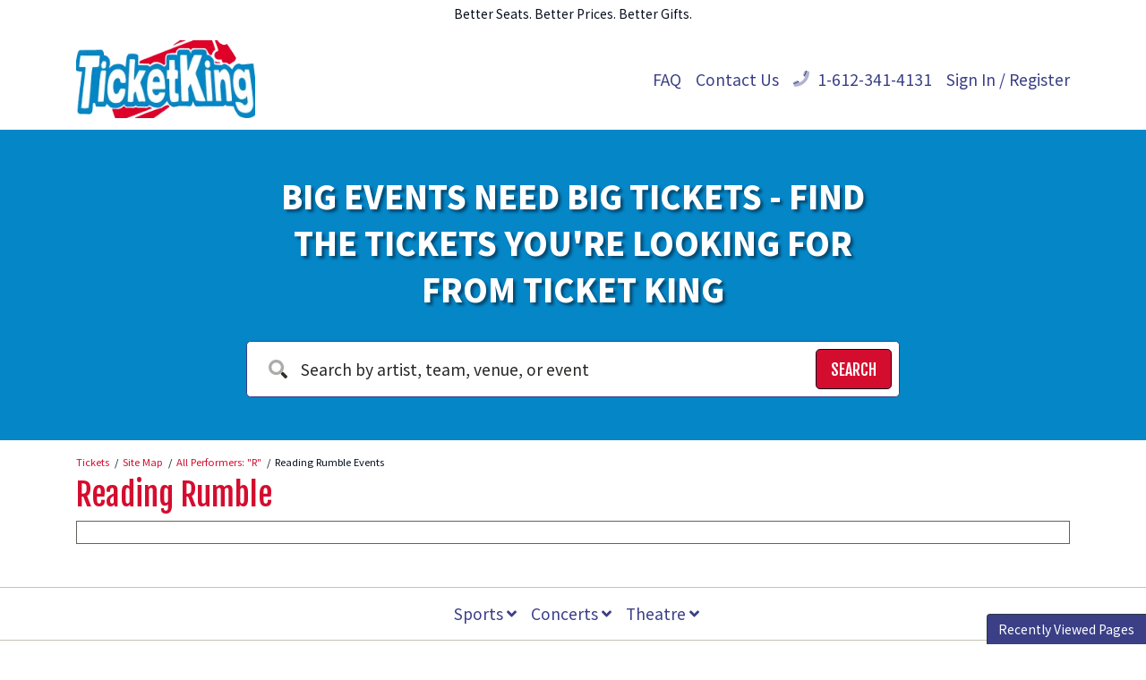

--- FILE ---
content_type: text/html; charset=UTF-8
request_url: https://www.ticketkingonline.com/sitemap/events/performers/reading-rumble
body_size: 4698
content:
<!DOCTYPE html>
<html>
<head>
    <meta http-equiv="X-UA-Compatible" content="IE=edge"/>
    <meta name="viewport" content="width=device-width, initial-scale=1.0"/>
    <title></title>
    <meta http-equiv="Content-Language" content="en-us">
    <meta http-equiv="Content-Type" content="text/html; charset=utf-8">
        <link rel="stylesheet" href="/dist/webpack/css/app.79f4d1b1209fd02ab7b6.css">
        <script src="https://ajax.googleapis.com/ajax/libs/jquery/1.11.0/jquery.min.js"></script>
    
            <link rel="icon"
              type="image/png"
              href="https://i.tixcdn.io/01bc65a8-6443-4748-91d0-cdf29c54b517/categories/TK-Minnesota.PNG">
        
    
    
    <meta name="google-site-verification" content="5TsqeFN8V7s_N1IkC5wfDCOX7GACVoBiXovpXzgJuLA" />
<!-- Google tag (gtag.js) -->
<script async src="https://www.googletagmanager.com/gtag/js?id=G-55CFEB08TM"></script>
<script>
  window.dataLayer = window.dataLayer || [];
  function gtag(){dataLayer.push(arguments);}
  gtag('js', new Date());

  gtag('config', 'G-55CFEB08TM');
</script>
<!-- Google Tag Manager -->
<script>(function(w,d,s,l,i){w[l]=w[l]||[];w[l].push({'gtm.start':
new Date().getTime(),event:'gtm.js'});var f=d.getElementsByTagName(s)[0],
j=d.createElement(s),dl=l!='dataLayer'?'&l='+l:'';j.async=true;j.src=
'https://www.googletagmanager.com/gtm.js?id='+i+dl;f.parentNode.insertBefore(j,f);
})(window,document,'script','dataLayer','GTM-TT4MGW59');</script>
<!-- End Google Tag Manager -->
    
</head>
<body class="page-sitemap page-internal feed-te">

<div id="fb-root"></div>
<script async defer crossorigin="anonymous" src="https://connect.facebook.net/en_US/sdk.js#xfbml=1&version=v13.0" nonce="eglRBHia"></script>
<div id="responsive">
        <div class="container-fluid td-container">
        <div class="row">
            <div class="col-12">
                <div class="top-disclaimer">
                    Better Seats. Better Prices. Better Gifts.
                </div>
            </div>
        </div>
    </div>
    <div class="navbar-parent sps sps--abv">
    <div class="container">
        <nav class="yamm navbar navbar-expand-lg navbar-light">
            
                            <a href="/" class="navbar-brand">
                    <img src="https://i.tixcdn.io/01bc65a8-6443-4748-91d0-cdf29c54b517/categories/ticketkinglogocrop.png" alt="TicketKingOnline.com" class="img-fluid">
                </a>
            
            <div class="mobile-buttons">
                                    <a href="tel:+16123414131" class="btn-mobile-phone">
                        <span class="number">1-612-341-4131</span> <i class="fas fa-phone-square"></i>
                    </a>
                            </div>

            <button class="navbar-toggler" type="button" data-toggle="collapse"
                    data-target="#navbarSupportedContent"
                    aria-controls="navbarSupportedContent" aria-expanded="false" aria-label="Toggle navigation">
                <span class="navbar-toggler-icon"></span>
            </button>

            <div class="collapse navbar-collapse" id="navbarSupportedContent">
                <ul class="navbar-nav">
                    
                                            <li class="nav-item flex-fill">
                            <a class="nav-link"
                               href="/faq">FAQ</a>
                        </li>
                                            <li class="nav-item flex-fill">
                            <a class="nav-link"
                               href="/Contact-Us">Contact Us</a>
                        </li>
                                                                <li class="nav-item flex-fill desktop-phone">
                            <a href="tel:+16123414131" class="nav-link">
                                <i class="fad fa-phone" data-fa-transform="up-1"></i> 1-612-341-4131
                            </a>
                        </li>
                                                                <li class="nav-item flex-fill mobile-links">
                            <a href="/members/login" class="nav-link">
                                Sign In / Register
                            </a>
                        </li>
                                    </ul>
            </div>
        </nav>
    </div>
</div>
            <div class="main-search">
    <div class="container">
        <div class="row">
            <div class="col-12 col-md-10 col-lg-8 offset-md-1 offset-lg-2">
                
                                                            <div class="search-title">Big Events Need Big Tickets - Find the Tickets You're Looking For From Ticket King</div>
                                                    <form method="get" action="/Search"
                      class="search-bar">
                    <div class="input-group input-group-lg">
                        <div class="input-group-prepend">
                            <span class="input-group-text"><i class="fad fa-search"></i></span>
                        </div>
                        <input type="text"
                               class="form-control searchAjax"
                               name="query" autocomplete="off"
                               placeholder="Search by artist, team, venue, or event">
                        <div class="input-group-append">
                            <button class="btn btn-dark btn-search" type="submit">
                                <span>Search</span> <i class="fad fa-search"></i>
                            </button>
                        </div>
                    </div>
                </form>
            </div>
        </div>
    </div>
</div>                    <div class="container">
    <div class="row">
        <div class="col-12">
            <div class="breadcrumbs rdfa-breadcrumbs" vocab="http://schema.org/" typeof="BreadcrumbList">
	<span property="itemListElement" typeof="ListItem">
		<a href="/" title="Tickets" property="item" typeof="WebPage"><span property="name">Tickets</span></a>
        <meta property="position" content="1">
	</span>
                <span property="itemListElement" typeof="ListItem">
	<a href="/sitemap" title="Site Map" property="item" typeof="WebPage"><span property="name">Site Map</span></a>
        <meta property="position" content="2">
	</span>
                <span property="itemListElement" typeof="ListItem">
	<a href="/sitemap/performers/R" title="Site Map" property="item"
       typeof="WebPage"><span property="name">All Performers: "R"</span></a>
        <meta property="position" content="3">
	</span>
                Reading Rumble Events
            </div>
            <h1><a href="/performers/reading-rumble">Reading Rumble</a></h1>
            <div class="sm-box">
                <div class="parent-links">
                    <div class="subcategories-list inner-link-list">
                                            </div>
                </div>
                <div class="sm-page"></div>
            </div>
                                                                    </div>
    </div>
</div>
        <div class="site-footer">
    <div class="footer-nav">
        <div class="container">
            <nav class="yamm navbar navbar-expand navbar-light">
                <div class="collapse navbar-collapse" id="navbarSupportedContent">
                    <ul class="navbar-nav">
                        
                                                                                    <li class="nav-item dropdown yamm-fullwidth flex-fill">
                                    <a class="nav-link dropdown-toggle" href="#" id="navbarDropdownMenuLink0"
                                       role="button" data-toggle="dropdown" aria-haspopup="true" aria-expanded="false">
                                        Sports <i class="fas fa-angle-down"></i>
                                    </a>
                                    <ul class="dropdown-menu" aria-labelledby="navbarDropdownMenuLink0">
                                        <li>
                                            <div class="yamm-content">
                                                
                                                                                                    <div class="sub-cats">
                                                        <div class="subcategories-list">
                                                                                                                                                                                    <a class="dd-performer"
                                                               href="/boxing">Boxing <i class="fad fa-angle-right"></i></a>
                                                                                                                                                                                    <a class="dd-performer"
                                                               href="/golf">Golf <i class="fad fa-angle-right"></i></a>
                                                                                                                                                                                    <a class="dd-performer"
                                                               href="/mlb">MLB Baseball <i class="fad fa-angle-right"></i></a>
                                                                                                                                                                                    <a class="dd-performer"
                                                               href="/mls-major-league-soccer">MLS Soccer <i class="fad fa-angle-right"></i></a>
                                                                                                                                                                                </div>
                                                        <div class="subcategories-list">
                                                                                                                        <a class="dd-performer"
                                                               href="/nascar">NASCAR <i class="fad fa-angle-right"></i></a>
                                                                                                                                                                                    <a class="dd-performer"
                                                               href="/nba">NBA Basketball <i class="fad fa-angle-right"></i></a>
                                                                                                                                                                                    <a class="dd-performer"
                                                               href="/ncaa-mens-basketball">NCAA Basketball <i class="fad fa-angle-right"></i></a>
                                                                                                                                                                                    <a class="dd-performer"
                                                               href="/ncaa-football">NCAA Football <i class="fad fa-angle-right"></i></a>
                                                                                                                                                                                </div>
                                                        <div class="subcategories-list">
                                                                                                                        <a class="dd-performer"
                                                               href="/nfl">NFL Football <i class="fad fa-angle-right"></i></a>
                                                                                                                                                                                    <a class="dd-performer"
                                                               href="/nhl">NHL Hockey <i class="fad fa-angle-right"></i></a>
                                                                                                                                                                                    <a class="dd-performer"
                                                               href="/pga">PGA Golf <i class="fad fa-angle-right"></i></a>
                                                                                                                                                                                    <a class="dd-performer"
                                                               href="/auto-racing">Racing <i class="fad fa-angle-right"></i></a>
                                                                                                                                                                                </div>
                                                        <div class="subcategories-list">
                                                                                                                        <a class="dd-performer"
                                                               href="/rodeo">Rodeo <i class="fad fa-angle-right"></i></a>
                                                                                                                                                                                    <a class="dd-performer"
                                                               href="/soccer">Soccer <i class="fad fa-angle-right"></i></a>
                                                                                                                                                                                    <a class="dd-performer"
                                                               href="/mixed-martial-arts-mma">UFC MMA <i class="fad fa-angle-right"></i></a>
                                                                                                                                                                                    <a class="dd-performer"
                                                               href="/wrestling">WWE Wrestling <i class="fad fa-angle-right"></i></a>
                                                                                                                    </div>
                                                    </div>
                                                                                                <a href="/sports" class="btn btn-dark">View all Sports Events</a>
                                            </div>
                                        </li>
                                    </ul>
                                </li>
                                                                                                                <li class="nav-item dropdown yamm-fullwidth flex-fill">
                                    <a class="nav-link dropdown-toggle" href="#" id="navbarDropdownMenuLink0"
                                       role="button" data-toggle="dropdown" aria-haspopup="true" aria-expanded="false">
                                        Concerts <i class="fas fa-angle-down"></i>
                                    </a>
                                    <ul class="dropdown-menu" aria-labelledby="navbarDropdownMenuLink0">
                                        <li>
                                            <div class="yamm-content">
                                                
                                                                                                    <div class="sub-cats">
                                                        <div class="subcategories-list">
                                                                                                                                                                                    <a class="dd-performer"
                                                               href="/rock-and-pop">Rock / Pop <i class="fad fa-angle-right"></i></a>
                                                                                                                                                                                    <a class="dd-performer"
                                                               href="/festivals">Festival / Tour <i class="fad fa-angle-right"></i></a>
                                                                                                                                                                                    <a class="dd-performer"
                                                               href="/alternative-rock">Alternative <i class="fad fa-angle-right"></i></a>
                                                                                                                                                                                </div>
                                                        <div class="subcategories-list">
                                                                                                                        <a class="dd-performer"
                                                               href="/hard-rock-metal">Hard Rock / Metal <i class="fad fa-angle-right"></i></a>
                                                                                                                                                                                    <a class="dd-performer"
                                                               href="/classical">Classical <i class="fad fa-angle-right"></i></a>
                                                                                                                                                                                    <a class="dd-performer"
                                                               href="/country-and-folk">Country / Folk <i class="fad fa-angle-right"></i></a>
                                                                                                                                                                                </div>
                                                        <div class="subcategories-list">
                                                                                                                        <a class="dd-performer"
                                                               href="/family">Family Concerts <i class="fad fa-angle-right"></i></a>
                                                                                                                                                                                    <a class="dd-performer"
                                                               href="/rap-and-hip-hop">Rap / Hip-Hop <i class="fad fa-angle-right"></i></a>
                                                                                                                                                                                    <a class="dd-performer"
                                                               href="/r-and-b-urban-soul">R&B / Soul <i class="fad fa-angle-right"></i></a>
                                                                                                                                                                                </div>
                                                        <div class="subcategories-list">
                                                                                                                        <a class="dd-performer"
                                                               href="/dance-electronic">Techno / Electronic <i class="fad fa-angle-right"></i></a>
                                                                                                                                                                                    <a class="dd-performer"
                                                               href="/world-music">World <i class="fad fa-angle-right"></i></a>
                                                                                                                    </div>
                                                    </div>
                                                                                                <a href="/concerts" class="btn btn-dark">View all Concerts Events</a>
                                            </div>
                                        </li>
                                    </ul>
                                </li>
                                                                                                                <li class="nav-item dropdown yamm-fullwidth flex-fill">
                                    <a class="nav-link dropdown-toggle" href="#" id="navbarDropdownMenuLink0"
                                       role="button" data-toggle="dropdown" aria-haspopup="true" aria-expanded="false">
                                        Theatre <i class="fas fa-angle-down"></i>
                                    </a>
                                    <ul class="dropdown-menu" aria-labelledby="navbarDropdownMenuLink0">
                                        <li>
                                            <div class="yamm-content">
                                                
                                                                                                    <div class="sub-cats">
                                                        <div class="subcategories-list">
                                                                                                                                                                                    <a class="dd-performer"
                                                               href="/ballet-and-dance">Ballet & Dance <i class="fad fa-angle-right"></i></a>
                                                                                                                                                                                </div>
                                                        <div class="subcategories-list">
                                                                                                                        <a class="dd-performer"
                                                               href="/musicals">Musicals <i class="fad fa-angle-right"></i></a>
                                                                                                                                                                                </div>
                                                        <div class="subcategories-list">
                                                                                                                        <a class="dd-performer"
                                                               href="/opera">Opera <i class="fad fa-angle-right"></i></a>
                                                                                                                                                                                </div>
                                                        <div class="subcategories-list">
                                                                                                                        <a class="dd-performer"
                                                               href="/plays">Plays <i class="fad fa-angle-right"></i></a>
                                                                                                                    </div>
                                                    </div>
                                                                                                <a href="/theatre" class="btn btn-dark">View all Theatre Events</a>
                                            </div>
                                        </li>
                                    </ul>
                                </li>
                                                                        </ul>
                </div>
            </nav>

        </div>
    </div>
    <div class="clearfix"></div>
    <div class="main-footer">
        <div class="has-border">
            <div class="container">
                <div class="row">
                    <div class="col-12">
                        <form method="post" action="/Newsletter/submit">
                            <div class="newsletter-container">
                                
                                                                    <div class="news-text">
                                                                                    <h5>Signup to receive ticket discounts and specials. Don't worry we won't flood your inbox.</h5>
                                                                            </div>
                                                                <div class="newsletter-form">
                                    <div class="form-group">
                                        <div class="input-group">
                                            <input type="text"
                                                   class="form-control"
                                                   name="newsletter[name]"
                                                   placeholder="Name"
                                                   autocomplete="given-name">
                                            <input type="text"
                                                   class="form-control"
                                                   name="newsletter[email]"
                                                   placeholder="Email Address"
                                                   autocomplete="email">
                                            <div class="input-group-append">
                                                <button class="btn btn-primary" type="submit">Sign Up
                                                </button>
                                            </div>
                                        </div>
                                    </div>
                                </div>
                            </div>
                        </form>
                    </div>
                </div>
            </div>
        </div>
        <div class="has-border">
            <div class="container">
                <div class="row">
                    <div class="col-12 col-md-7">
                        <div class="menu-social">
                            <div class="footer-menu">
                                
                                                                    <a href="/" class="btn btn-link">Home</a>
                                                                    <a href="/about-us" class="btn btn-link">About Us</a>
                                                                    <a href="/policies" class="btn btn-link">Policies</a>
                                                                    <a href="/terms" class="btn btn-link">Terms</a>
                                                                    <a href="/sitemap" class="btn btn-link">Sitemap</a>
                                                            </div>

                        </div>
                    </div>
                    <div class="col-12 col-md-5">
                        
                                                    <div class="footer-guarantee">
                                <a href="/guarantee"><i class="fad fa-shield"></i> 100% Money-Back Guarantee</a>
                            </div>
                                            </div>
                </div>
            </div>
        </div>
        <div class="container">
            <div class="row">
                <div class="col-12">
                    <div class="copyright">
                        
                        
                        <div class="cc">
                            
                                                            <div class="icon"><i class="fab fa-cc-visa"></i></div>
                                                            <div class="icon"><i class="fab fa-cc-mastercard"></i></div>
                                                            <div class="icon"><i class="fab fa-cc-amex"></i></div>
                                                            <div class="icon"><i class="fab fa-cc-discover"></i></div>
                                                    </div>
                        <div class="copy">
                            <div class="text">
                                &copy; 2026 TicketKingOnline.com | All Rights Reserved
                            </div>
                        </div>
                    </div>
                </div>
            </div>
        </div>
    </div>
</div>
        <div id="recentlyViewedMain">
        <button class="btn btn-primary recentlyViewedToggle" type="button" data-toggle="collapse"
                data-target="#recentlyViewedContainer" aria-expanded="false" aria-controls="recentlyViewedContainer">
            Recently Viewed Pages
        </button>
        <div class="collapse recentlyViewedParent" id="recentlyViewedContainer">
            <div class="container-fluid">
                <div class="container">
                    <div class="row">
                        <div class="col-12">
                            <div class="row">
                                <div class="col-6">
                                    <div class="recentlyViewedHeader float-left">Recently Viewed Links</div>
                                </div>
                                <div class="col-6">
                                    <a class="recentlyClosed float-right" role="button" data-toggle="collapse"
                                       href="#recentlyViewedContainer" aria-expanded="false"
                                       aria-controls="recentlyViewedContainer">
                                        <i class="fas fa-times"></i> Close
                                    </a>
                                </div>
                            </div>
                            <div id="recentlyViewed"></div>
                        </div>
                    </div>
                </div>
            </div>
        </div>
    </div>

    <script>
        $(document).ready(function () {
            $("#recentlyViewed").atbsRecentlyViewed({ thisPage: null });
        });
    </script>

</div>

<script>var atbsEnv={"GooglePlacesApiKey":"AIzaSyCBy2qQvs4hnBt7m3CdHNw3bHCKIlvFwEQ","module":{"name":"sitemap","params":null}};</script>
<script src="/dist/webpack/runtime.8a61b2688135e5fa23b0.js"></script>
<script src="/dist/webpack/app.5cf36af99fc606b36436.js"></script>

<script >
    powerUI.siteToolTips();
    powerUI.readMoreDescriptions();
    powerUI.lazyLoading();
</script>

<script type="application/ld+json">[{"@context":"http:\/\/schema.org","@type":"Organization","url":"https:\/\/www.ticketkingonline.com","name":"TicketKingOnline.com","contactPoint":[{"@type":"ContactPoint","telephone":"+16123414131","email":"postmaster@mg.ticketkingonline.com","contactType":"customer service"}]},{"@context":"http:\/\/schema.org","@type":"WebSite","url":"https:\/\/www.ticketkingonline.com\/","potentialAction":{"@type":"SearchAction","target":"https:\/\/www.ticketkingonline.com\/search?query={search_term_string}","query-input":"required name=search_term_string"}}]</script>
<!-- Google Tag Manager (noscript) -->
<noscript><iframe src="https://www.googletagmanager.com/ns.html?id=GTM-TT4MGW59"
height="0" width="0" style="display:none;visibility:hidden"></iframe></noscript>
<!-- End Google Tag Manager (noscript) --><script>
//<![CDATA[
(function() {
  function riskifiedBeaconLoad() {
    var url = 'https://beacon.riskified.com?shop=ticketevolution.com&sid=696cc3363f5dc';
    var s = document.createElement('script');
    s.type = 'text/javascript';
    s.async = true;
    s.src = url;
    var x = document.getElementsByTagName('script')[0];
    x.parentNode.insertBefore(s, x);
  }
  if (window.attachEvent)
    window.attachEvent('onload', riskifiedBeaconLoad)
  else
    window.addEventListener('load', riskifiedBeaconLoad, false);
})();
//]]>
</script>

</body>
</html>

--- FILE ---
content_type: text/css
request_url: https://www.ticketkingonline.com/dist/webpack/css/app.79f4d1b1209fd02ab7b6.css
body_size: 33088
content:
@import url(https://fonts.googleapis.com/css2?family=Fjalla+One&family=Noto+Sans+JP:wght@100;300;400;700;900&display=swap);
/*!
 * Bootstrap v4.6.2 (https://getbootstrap.com/)
 * Copyright 2011-2022 The Bootstrap Authors
 * Copyright 2011-2022 Twitter, Inc.
 * Licensed under MIT (https://github.com/twbs/bootstrap/blob/main/LICENSE)
 */:root{--blue:#3a3f86;--indigo:#5442e7;--purple:#4f23ad;--pink:#f67280;--red:#ff4057;--orange:#d40d2f;--yellow:#f0b949;--green:#28a745;--teal:#74dbef;--cyan:#0486c7;--white:#fff;--gray:#272624;--gray-dark:#00202c;--primary:#3a3f86;--secondary:#d40d2f;--success:#28a745;--info:#0486c7;--warning:#f67280;--danger:#ff4057;--light:#f2f2f0;--dark:#070f1e;--breakpoint-xs:0;--breakpoint-sm:576px;--breakpoint-md:768px;--breakpoint-lg:992px;--breakpoint-xl:1200px;--font-family-sans-serif:"Noto Sans JP",sans-serif;--font-family-monospace:SFMono-Regular,Menlo,Monaco,Consolas,"Liberation Mono","Courier New",monospace}*,:after,:before{box-sizing:border-box}html{font-family:sans-serif;line-height:1.15;-webkit-text-size-adjust:100%;-webkit-tap-highlight-color:rgba(0,0,0,0)}article,aside,figcaption,figure,footer,header,hgroup,main,nav,section{display:block}body{margin:0;font-family:Noto Sans JP,sans-serif;font-size:.875rem;font-weight:400;line-height:1.5;text-align:left;background-color:#f2f2f0}[tabindex="-1"]:focus:not(:focus-visible){outline:0!important}hr{box-sizing:content-box;height:0;overflow:visible}h1,h2,h3,h4,h5,h6{margin-top:0;margin-bottom:.5rem}p{margin-top:0;margin-bottom:1rem}abbr[data-original-title],abbr[title]{text-decoration:underline;-webkit-text-decoration:underline dotted;text-decoration:underline dotted;cursor:help;border-bottom:0;-webkit-text-decoration-skip-ink:none;text-decoration-skip-ink:none}address{font-style:normal;line-height:inherit}address,dl,ol,ul{margin-bottom:1rem}dl,ol,ul{margin-top:0}ol ol,ol ul,ul ol,ul ul{margin-bottom:0}dt{font-weight:700}dd{margin-bottom:.5rem;margin-left:0}blockquote{margin:0 0 1rem}b,strong{font-weight:bolder}small{font-size:80%}sub,sup{position:relative;font-size:75%;line-height:0;vertical-align:baseline}sub{bottom:-.25em}sup{top:-.5em}a{color:#d40d2f;text-decoration:none;background-color:transparent}a:hover{color:#8c091f;text-decoration:underline}a:not([href]):not([class]),a:not([href]):not([class]):hover{color:inherit;text-decoration:none}code,kbd,pre,samp{font-family:SFMono-Regular,Menlo,Monaco,Consolas,Liberation Mono,Courier New,monospace;font-size:1em}pre{margin-top:0;margin-bottom:1rem;overflow:auto;-ms-overflow-style:scrollbar}figure{margin:0 0 1rem}img{border-style:none}img,svg{vertical-align:middle}svg{overflow:hidden}table{border-collapse:collapse}caption{padding-top:.75rem;padding-bottom:.75rem;color:#272624;text-align:left;caption-side:bottom}th{text-align:inherit;text-align:-webkit-match-parent}label{display:inline-block;margin-bottom:.5rem}button{border-radius:0}button:focus:not(:focus-visible){outline:0}button,input,optgroup,select,textarea{margin:0;font-family:inherit;font-size:inherit;line-height:inherit}button,input{overflow:visible}button,select{text-transform:none}[role=button]{cursor:pointer}select{word-wrap:normal}[type=button],[type=reset],[type=submit],button{-webkit-appearance:button}[type=button]:not(:disabled),[type=reset]:not(:disabled),[type=submit]:not(:disabled),button:not(:disabled){cursor:pointer}[type=button]::-moz-focus-inner,[type=reset]::-moz-focus-inner,[type=submit]::-moz-focus-inner,button::-moz-focus-inner{padding:0;border-style:none}input[type=checkbox],input[type=radio]{box-sizing:border-box;padding:0}textarea{overflow:auto;resize:vertical}fieldset{min-width:0;padding:0;margin:0;border:0}legend{display:block;width:100%;max-width:100%;padding:0;margin-bottom:.5rem;font-size:1.5rem;line-height:inherit;color:inherit;white-space:normal}progress{vertical-align:baseline}[type=number]::-webkit-inner-spin-button,[type=number]::-webkit-outer-spin-button{height:auto}[type=search]{outline-offset:-2px;-webkit-appearance:none}[type=search]::-webkit-search-decoration{-webkit-appearance:none}::-webkit-file-upload-button{font:inherit;-webkit-appearance:button}output{display:inline-block}summary{display:list-item;cursor:pointer}template{display:none}[hidden]{display:none!important}.h1,.h2,.h3,.h4,.h5,.h6,h1,h2,h3,h4,h5,h6{margin-bottom:.5rem;font-family:Fjalla One,sans-serif;font-weight:400;line-height:1.2;color:inherit}.h1,h1{font-size:2.1875rem}.h2,h2{font-size:1.75rem}.h3,h3{font-size:1.53125rem}.h4,h4{font-size:1.3125rem}.h5,h5{font-size:1.09375rem}.h6,h6{font-size:.875rem}.lead{font-size:1.09375rem;font-weight:400}.display-1{font-size:6rem}.display-1,.display-2{font-weight:400;line-height:1.2}.display-2{font-size:5.5rem}.display-3{font-size:4.5rem}.display-3,.display-4{font-weight:400;line-height:1.2}.display-4{font-size:3.5rem}hr{margin-top:1rem;margin-bottom:1rem;border:0;border-top:1px solid rgba(0,0,0,.1)}.small,small{font-size:80%;font-weight:400}.mark,mark{padding:.2em;background-color:#fcf8e3}.list-inline,.list-unstyled{padding-left:0;list-style:none}.list-inline-item{display:inline-block}.list-inline-item:not(:last-child){margin-right:.5rem}.initialism{font-size:90%;text-transform:uppercase}.blockquote{margin-bottom:1rem;font-size:1.09375rem}.blockquote-footer{display:block;font-size:80%;color:#272624}.blockquote-footer:before{content:"— "}.img-fluid,.img-thumbnail{max-width:100%;height:auto}.img-thumbnail{padding:.25rem;background-color:#f2f2f0;border:1px solid #949287;border-radius:.25rem}.figure{display:inline-block}.figure-img{margin-bottom:.5rem;line-height:1}.figure-caption{font-size:90%;color:#272624}code{font-size:87.5%;color:#f67280;word-wrap:break-word}a>code{color:inherit}kbd{padding:.2rem .4rem;font-size:87.5%;color:#fff;background-color:#070f1e;border-radius:.2rem}kbd kbd{padding:0;font-size:100%;font-weight:700}pre{display:block;font-size:87.5%;color:#070f1e}pre code{font-size:inherit;color:inherit;word-break:normal}.pre-scrollable{max-height:340px;overflow-y:scroll}.container,.container-fluid,.container-lg,.container-md,.container-sm,.container-xl{width:100%;padding-right:15px;padding-left:15px;margin-right:auto;margin-left:auto}@media(min-width:576px){.container,.container-sm{max-width:540px}}@media(min-width:768px){.container,.container-md,.container-sm{max-width:720px}}@media(min-width:992px){.container,.container-lg,.container-md,.container-sm{max-width:960px}}@media(min-width:1200px){.container,.container-lg,.container-md,.container-sm,.container-xl{max-width:1140px}}.row{display:flex;flex-wrap:wrap;margin-right:-15px;margin-left:-15px}.no-gutters{margin-right:0;margin-left:0}.no-gutters>.col,.no-gutters>[class*=col-]{padding-right:0;padding-left:0}.col,.col-1,.col-2,.col-3,.col-4,.col-5,.col-6,.col-7,.col-8,.col-9,.col-10,.col-11,.col-12,.col-auto,.col-lg,.col-lg-1,.col-lg-2,.col-lg-3,.col-lg-4,.col-lg-5,.col-lg-6,.col-lg-7,.col-lg-8,.col-lg-9,.col-lg-10,.col-lg-11,.col-lg-12,.col-lg-auto,.col-md,.col-md-1,.col-md-2,.col-md-3,.col-md-4,.col-md-5,.col-md-6,.col-md-7,.col-md-8,.col-md-9,.col-md-10,.col-md-11,.col-md-12,.col-md-auto,.col-sm,.col-sm-1,.col-sm-2,.col-sm-3,.col-sm-4,.col-sm-5,.col-sm-6,.col-sm-7,.col-sm-8,.col-sm-9,.col-sm-10,.col-sm-11,.col-sm-12,.col-sm-auto,.col-xl,.col-xl-1,.col-xl-2,.col-xl-3,.col-xl-4,.col-xl-5,.col-xl-6,.col-xl-7,.col-xl-8,.col-xl-9,.col-xl-10,.col-xl-11,.col-xl-12,.col-xl-auto{position:relative;width:100%;padding-right:15px;padding-left:15px}.col{flex-basis:0;flex-grow:1;max-width:100%}.row-cols-1>*{flex:0 0 100%;max-width:100%}.row-cols-2>*{flex:0 0 50%;max-width:50%}.row-cols-3>*{flex:0 0 33.3333333333%;max-width:33.3333333333%}.row-cols-4>*{flex:0 0 25%;max-width:25%}.row-cols-5>*{flex:0 0 20%;max-width:20%}.row-cols-6>*{flex:0 0 16.6666666667%;max-width:16.6666666667%}.col-auto{flex:0 0 auto;width:auto;max-width:100%}.col-1{flex:0 0 8.33333333%;max-width:8.33333333%}.col-2{flex:0 0 16.66666667%;max-width:16.66666667%}.col-3{flex:0 0 25%;max-width:25%}.col-4{flex:0 0 33.33333333%;max-width:33.33333333%}.col-5{flex:0 0 41.66666667%;max-width:41.66666667%}.col-6{flex:0 0 50%;max-width:50%}.col-7{flex:0 0 58.33333333%;max-width:58.33333333%}.col-8{flex:0 0 66.66666667%;max-width:66.66666667%}.col-9{flex:0 0 75%;max-width:75%}.col-10{flex:0 0 83.33333333%;max-width:83.33333333%}.col-11{flex:0 0 91.66666667%;max-width:91.66666667%}.col-12{flex:0 0 100%;max-width:100%}.order-first{order:-1}.order-last{order:13}.order-0{order:0}.order-1{order:1}.order-2{order:2}.order-3{order:3}.order-4{order:4}.order-5{order:5}.order-6{order:6}.order-7{order:7}.order-8{order:8}.order-9{order:9}.order-10{order:10}.order-11{order:11}.order-12{order:12}.offset-1{margin-left:8.33333333%}.offset-2{margin-left:16.66666667%}.offset-3{margin-left:25%}.offset-4{margin-left:33.33333333%}.offset-5{margin-left:41.66666667%}.offset-6{margin-left:50%}.offset-7{margin-left:58.33333333%}.offset-8{margin-left:66.66666667%}.offset-9{margin-left:75%}.offset-10{margin-left:83.33333333%}.offset-11{margin-left:91.66666667%}@media(min-width:576px){.col-sm{flex-basis:0;flex-grow:1;max-width:100%}.row-cols-sm-1>*{flex:0 0 100%;max-width:100%}.row-cols-sm-2>*{flex:0 0 50%;max-width:50%}.row-cols-sm-3>*{flex:0 0 33.3333333333%;max-width:33.3333333333%}.row-cols-sm-4>*{flex:0 0 25%;max-width:25%}.row-cols-sm-5>*{flex:0 0 20%;max-width:20%}.row-cols-sm-6>*{flex:0 0 16.6666666667%;max-width:16.6666666667%}.col-sm-auto{flex:0 0 auto;width:auto;max-width:100%}.col-sm-1{flex:0 0 8.33333333%;max-width:8.33333333%}.col-sm-2{flex:0 0 16.66666667%;max-width:16.66666667%}.col-sm-3{flex:0 0 25%;max-width:25%}.col-sm-4{flex:0 0 33.33333333%;max-width:33.33333333%}.col-sm-5{flex:0 0 41.66666667%;max-width:41.66666667%}.col-sm-6{flex:0 0 50%;max-width:50%}.col-sm-7{flex:0 0 58.33333333%;max-width:58.33333333%}.col-sm-8{flex:0 0 66.66666667%;max-width:66.66666667%}.col-sm-9{flex:0 0 75%;max-width:75%}.col-sm-10{flex:0 0 83.33333333%;max-width:83.33333333%}.col-sm-11{flex:0 0 91.66666667%;max-width:91.66666667%}.col-sm-12{flex:0 0 100%;max-width:100%}.order-sm-first{order:-1}.order-sm-last{order:13}.order-sm-0{order:0}.order-sm-1{order:1}.order-sm-2{order:2}.order-sm-3{order:3}.order-sm-4{order:4}.order-sm-5{order:5}.order-sm-6{order:6}.order-sm-7{order:7}.order-sm-8{order:8}.order-sm-9{order:9}.order-sm-10{order:10}.order-sm-11{order:11}.order-sm-12{order:12}.offset-sm-0{margin-left:0}.offset-sm-1{margin-left:8.33333333%}.offset-sm-2{margin-left:16.66666667%}.offset-sm-3{margin-left:25%}.offset-sm-4{margin-left:33.33333333%}.offset-sm-5{margin-left:41.66666667%}.offset-sm-6{margin-left:50%}.offset-sm-7{margin-left:58.33333333%}.offset-sm-8{margin-left:66.66666667%}.offset-sm-9{margin-left:75%}.offset-sm-10{margin-left:83.33333333%}.offset-sm-11{margin-left:91.66666667%}}@media(min-width:768px){.col-md{flex-basis:0;flex-grow:1;max-width:100%}.row-cols-md-1>*{flex:0 0 100%;max-width:100%}.row-cols-md-2>*{flex:0 0 50%;max-width:50%}.row-cols-md-3>*{flex:0 0 33.3333333333%;max-width:33.3333333333%}.row-cols-md-4>*{flex:0 0 25%;max-width:25%}.row-cols-md-5>*{flex:0 0 20%;max-width:20%}.row-cols-md-6>*{flex:0 0 16.6666666667%;max-width:16.6666666667%}.col-md-auto{flex:0 0 auto;width:auto;max-width:100%}.col-md-1{flex:0 0 8.33333333%;max-width:8.33333333%}.col-md-2{flex:0 0 16.66666667%;max-width:16.66666667%}.col-md-3{flex:0 0 25%;max-width:25%}.col-md-4{flex:0 0 33.33333333%;max-width:33.33333333%}.col-md-5{flex:0 0 41.66666667%;max-width:41.66666667%}.col-md-6{flex:0 0 50%;max-width:50%}.col-md-7{flex:0 0 58.33333333%;max-width:58.33333333%}.col-md-8{flex:0 0 66.66666667%;max-width:66.66666667%}.col-md-9{flex:0 0 75%;max-width:75%}.col-md-10{flex:0 0 83.33333333%;max-width:83.33333333%}.col-md-11{flex:0 0 91.66666667%;max-width:91.66666667%}.col-md-12{flex:0 0 100%;max-width:100%}.order-md-first{order:-1}.order-md-last{order:13}.order-md-0{order:0}.order-md-1{order:1}.order-md-2{order:2}.order-md-3{order:3}.order-md-4{order:4}.order-md-5{order:5}.order-md-6{order:6}.order-md-7{order:7}.order-md-8{order:8}.order-md-9{order:9}.order-md-10{order:10}.order-md-11{order:11}.order-md-12{order:12}.offset-md-0{margin-left:0}.offset-md-1{margin-left:8.33333333%}.offset-md-2{margin-left:16.66666667%}.offset-md-3{margin-left:25%}.offset-md-4{margin-left:33.33333333%}.offset-md-5{margin-left:41.66666667%}.offset-md-6{margin-left:50%}.offset-md-7{margin-left:58.33333333%}.offset-md-8{margin-left:66.66666667%}.offset-md-9{margin-left:75%}.offset-md-10{margin-left:83.33333333%}.offset-md-11{margin-left:91.66666667%}}@media(min-width:992px){.col-lg{flex-basis:0;flex-grow:1;max-width:100%}.row-cols-lg-1>*{flex:0 0 100%;max-width:100%}.row-cols-lg-2>*{flex:0 0 50%;max-width:50%}.row-cols-lg-3>*{flex:0 0 33.3333333333%;max-width:33.3333333333%}.row-cols-lg-4>*{flex:0 0 25%;max-width:25%}.row-cols-lg-5>*{flex:0 0 20%;max-width:20%}.row-cols-lg-6>*{flex:0 0 16.6666666667%;max-width:16.6666666667%}.col-lg-auto{flex:0 0 auto;width:auto;max-width:100%}.col-lg-1{flex:0 0 8.33333333%;max-width:8.33333333%}.col-lg-2{flex:0 0 16.66666667%;max-width:16.66666667%}.col-lg-3{flex:0 0 25%;max-width:25%}.col-lg-4{flex:0 0 33.33333333%;max-width:33.33333333%}.col-lg-5{flex:0 0 41.66666667%;max-width:41.66666667%}.col-lg-6{flex:0 0 50%;max-width:50%}.col-lg-7{flex:0 0 58.33333333%;max-width:58.33333333%}.col-lg-8{flex:0 0 66.66666667%;max-width:66.66666667%}.col-lg-9{flex:0 0 75%;max-width:75%}.col-lg-10{flex:0 0 83.33333333%;max-width:83.33333333%}.col-lg-11{flex:0 0 91.66666667%;max-width:91.66666667%}.col-lg-12{flex:0 0 100%;max-width:100%}.order-lg-first{order:-1}.order-lg-last{order:13}.order-lg-0{order:0}.order-lg-1{order:1}.order-lg-2{order:2}.order-lg-3{order:3}.order-lg-4{order:4}.order-lg-5{order:5}.order-lg-6{order:6}.order-lg-7{order:7}.order-lg-8{order:8}.order-lg-9{order:9}.order-lg-10{order:10}.order-lg-11{order:11}.order-lg-12{order:12}.offset-lg-0{margin-left:0}.offset-lg-1{margin-left:8.33333333%}.offset-lg-2{margin-left:16.66666667%}.offset-lg-3{margin-left:25%}.offset-lg-4{margin-left:33.33333333%}.offset-lg-5{margin-left:41.66666667%}.offset-lg-6{margin-left:50%}.offset-lg-7{margin-left:58.33333333%}.offset-lg-8{margin-left:66.66666667%}.offset-lg-9{margin-left:75%}.offset-lg-10{margin-left:83.33333333%}.offset-lg-11{margin-left:91.66666667%}}@media(min-width:1200px){.col-xl{flex-basis:0;flex-grow:1;max-width:100%}.row-cols-xl-1>*{flex:0 0 100%;max-width:100%}.row-cols-xl-2>*{flex:0 0 50%;max-width:50%}.row-cols-xl-3>*{flex:0 0 33.3333333333%;max-width:33.3333333333%}.row-cols-xl-4>*{flex:0 0 25%;max-width:25%}.row-cols-xl-5>*{flex:0 0 20%;max-width:20%}.row-cols-xl-6>*{flex:0 0 16.6666666667%;max-width:16.6666666667%}.col-xl-auto{flex:0 0 auto;width:auto;max-width:100%}.col-xl-1{flex:0 0 8.33333333%;max-width:8.33333333%}.col-xl-2{flex:0 0 16.66666667%;max-width:16.66666667%}.col-xl-3{flex:0 0 25%;max-width:25%}.col-xl-4{flex:0 0 33.33333333%;max-width:33.33333333%}.col-xl-5{flex:0 0 41.66666667%;max-width:41.66666667%}.col-xl-6{flex:0 0 50%;max-width:50%}.col-xl-7{flex:0 0 58.33333333%;max-width:58.33333333%}.col-xl-8{flex:0 0 66.66666667%;max-width:66.66666667%}.col-xl-9{flex:0 0 75%;max-width:75%}.col-xl-10{flex:0 0 83.33333333%;max-width:83.33333333%}.col-xl-11{flex:0 0 91.66666667%;max-width:91.66666667%}.col-xl-12{flex:0 0 100%;max-width:100%}.order-xl-first{order:-1}.order-xl-last{order:13}.order-xl-0{order:0}.order-xl-1{order:1}.order-xl-2{order:2}.order-xl-3{order:3}.order-xl-4{order:4}.order-xl-5{order:5}.order-xl-6{order:6}.order-xl-7{order:7}.order-xl-8{order:8}.order-xl-9{order:9}.order-xl-10{order:10}.order-xl-11{order:11}.order-xl-12{order:12}.offset-xl-0{margin-left:0}.offset-xl-1{margin-left:8.33333333%}.offset-xl-2{margin-left:16.66666667%}.offset-xl-3{margin-left:25%}.offset-xl-4{margin-left:33.33333333%}.offset-xl-5{margin-left:41.66666667%}.offset-xl-6{margin-left:50%}.offset-xl-7{margin-left:58.33333333%}.offset-xl-8{margin-left:66.66666667%}.offset-xl-9{margin-left:75%}.offset-xl-10{margin-left:83.33333333%}.offset-xl-11{margin-left:91.66666667%}}.table{width:100%;margin-bottom:1rem;color:#070f1e;background-color:transparent}.table td,.table th{padding:.75rem;vertical-align:top;border-top:1px solid #949287}.table thead th{vertical-align:bottom;border-bottom:2px solid #949287}.table tbody+tbody{border-top:2px solid #949287}.table-sm td,.table-sm th{padding:.3rem}.table-bordered,.table-bordered td,.table-bordered th{border:1px solid #949287}.table-bordered thead td,.table-bordered thead th{border-bottom-width:2px}.table-borderless tbody+tbody,.table-borderless td,.table-borderless th,.table-borderless thead th{border:0}.table-striped tbody tr:nth-of-type(odd){background-color:rgba(0,0,0,.05)}.table-hover tbody tr:hover{color:#070f1e;background-color:rgba(0,0,0,.075)}.table-primary,.table-primary>td,.table-primary>th{background-color:#c8c9dd}.table-primary tbody+tbody,.table-primary td,.table-primary th,.table-primary thead th{border-color:#999bc0}.table-hover .table-primary:hover,.table-hover .table-primary:hover>td,.table-hover .table-primary:hover>th{background-color:#b8bad3}.table-secondary,.table-secondary>td,.table-secondary>th{background-color:#f3bbc5}.table-secondary tbody+tbody,.table-secondary td,.table-secondary th,.table-secondary thead th{border-color:#e98193}.table-hover .table-secondary:hover,.table-hover .table-secondary:hover>td,.table-hover .table-secondary:hover>th{background-color:#efa5b3}.table-success,.table-success>td,.table-success>th{background-color:#c3e6cb}.table-success tbody+tbody,.table-success td,.table-success th,.table-success thead th{border-color:#8fd19e}.table-hover .table-success:hover,.table-hover .table-success:hover>td,.table-hover .table-success:hover>th{background-color:#b1dfbb}.table-info,.table-info>td,.table-info>th{background-color:#b9ddef}.table-info tbody+tbody,.table-info td,.table-info th,.table-info thead th{border-color:#7cc0e2}.table-hover .table-info:hover,.table-hover .table-info:hover>td,.table-hover .table-info:hover>th{background-color:#a4d3ea}.table-warning,.table-warning>td,.table-warning>th{background-color:#fcd8db}.table-warning tbody+tbody,.table-warning td,.table-warning th,.table-warning thead th{border-color:#fab6bd}.table-hover .table-warning:hover,.table-hover .table-warning:hover>td,.table-hover .table-warning:hover>th{background-color:#fac0c5}.table-danger,.table-danger>td,.table-danger>th{background-color:#ffcad0}.table-danger tbody+tbody,.table-danger td,.table-danger th,.table-danger thead th{border-color:#ff9ca8}.table-hover .table-danger:hover,.table-hover .table-danger:hover>td,.table-hover .table-danger:hover>th{background-color:#ffb1b9}.table-light,.table-light>td,.table-light>th{background-color:#fbfbfb}.table-light tbody+tbody,.table-light td,.table-light th,.table-light thead th{border-color:#f8f8f7}.table-hover .table-light:hover,.table-hover .table-light:hover>td,.table-hover .table-light:hover>th{background-color:#eee}.table-dark,.table-dark>td,.table-dark>th{background-color:#babcc0}.table-dark tbody+tbody,.table-dark td,.table-dark th,.table-dark thead th{border-color:#7e828a}.table-hover .table-dark:hover,.table-hover .table-dark:hover>td,.table-hover .table-dark:hover>th{background-color:#adafb4}.table-active,.table-active>td,.table-active>th,.table-hover .table-active:hover,.table-hover .table-active:hover>td,.table-hover .table-active:hover>th{background-color:rgba(0,0,0,.075)}.table .thead-dark th{color:#f2f2f0;background-color:#070f1e;border-color:#0e1f3d}.table .thead-light th{color:#002f42;background-color:#c5c3b4;border-color:#949287}.table-dark{color:#f2f2f0;background-color:#070f1e}.table-dark td,.table-dark th,.table-dark thead th{border-color:#0e1f3d}.table-dark.table-bordered{border:0}.table-dark.table-striped tbody tr:nth-of-type(odd){background-color:hsla(0,0%,100%,.05)}.table-dark.table-hover tbody tr:hover{color:#f2f2f0;background-color:hsla(0,0%,100%,.075)}@media(max-width:575.98px){.table-responsive-sm{display:block;width:100%;overflow-x:auto;-webkit-overflow-scrolling:touch}.table-responsive-sm>.table-bordered{border:0}}@media(max-width:767.98px){.table-responsive-md{display:block;width:100%;overflow-x:auto;-webkit-overflow-scrolling:touch}.table-responsive-md>.table-bordered{border:0}}@media(max-width:991.98px){.table-responsive-lg{display:block;width:100%;overflow-x:auto;-webkit-overflow-scrolling:touch}.table-responsive-lg>.table-bordered{border:0}}@media(max-width:1199.98px){.table-responsive-xl{display:block;width:100%;overflow-x:auto;-webkit-overflow-scrolling:touch}.table-responsive-xl>.table-bordered{border:0}}.table-responsive{display:block;width:100%;overflow-x:auto;-webkit-overflow-scrolling:touch}.table-responsive>.table-bordered{border:0}.form-control{display:block;width:100%;height:calc(2.0625rem + 2px);padding:.375rem .75rem;font-size:.875rem;font-weight:400;line-height:1.5;color:#002f42;background-color:#fff;background-clip:padding-box;border:1px solid #62625a;border-radius:.25rem;transition:border-color .15s ease-in-out,box-shadow .15s ease-in-out}@media(prefers-reduced-motion:reduce){.form-control{transition:none}}.form-control::-ms-expand{background-color:transparent;border:0}.form-control:focus{color:#002f42;background-color:#fff;border-color:#7a7fc5;outline:0;box-shadow:0 0 0 .2rem rgba(58,63,134,.25)}.form-control::-moz-placeholder{color:#272624;opacity:1}.form-control::placeholder{color:#272624;opacity:1}.form-control:disabled,.form-control[readonly]{background-color:#c5c3b4;opacity:1}input[type=date].form-control,input[type=datetime-local].form-control,input[type=month].form-control,input[type=time].form-control{-webkit-appearance:none;-moz-appearance:none;appearance:none}select.form-control:-moz-focusring{color:transparent;text-shadow:0 0 0 #002f42}select.form-control:focus::-ms-value{color:#002f42;background-color:#fff}.form-control-file,.form-control-range{display:block;width:100%}.col-form-label{padding-top:calc(.375rem + 1px);padding-bottom:calc(.375rem + 1px);margin-bottom:0;font-size:inherit;line-height:1.5}.col-form-label-lg{padding-top:calc(.5rem + 1px);padding-bottom:calc(.5rem + 1px);font-size:1.09375rem;line-height:1.5}.col-form-label-sm{padding-top:calc(.25rem + 1px);padding-bottom:calc(.25rem + 1px);font-size:.7rem;line-height:1.5}.form-control-plaintext{display:block;width:100%;padding:.375rem 0;margin-bottom:0;font-size:.875rem;line-height:1.5;color:#070f1e;background-color:transparent;border:solid transparent;border-width:1px 0}.form-control-plaintext.form-control-lg,.form-control-plaintext.form-control-sm{padding-right:0;padding-left:0}.form-control-sm{height:calc(1.55rem + 2px);padding:.25rem .5rem;font-size:.7rem;line-height:1.5;border-radius:.2rem}.form-control-lg{height:calc(2.64063rem + 2px);padding:.5rem 1rem;font-size:1.09375rem;line-height:1.5;border-radius:.3rem}select.form-control[multiple],select.form-control[size],textarea.form-control{height:auto}.form-group{margin-bottom:1rem}.form-text{display:block;margin-top:.25rem}.form-row{display:flex;flex-wrap:wrap;margin-right:-5px;margin-left:-5px}.form-row>.col,.form-row>[class*=col-]{padding-right:5px;padding-left:5px}.form-check{position:relative;display:block;padding-left:1.25rem}.form-check-input{position:absolute;margin-top:.3rem;margin-left:-1.25rem}.form-check-input:disabled~.form-check-label,.form-check-input[disabled]~.form-check-label{color:#272624}.form-check-label{margin-bottom:0}.form-check-inline{display:inline-flex;align-items:center;padding-left:0;margin-right:.75rem}.form-check-inline .form-check-input{position:static;margin-top:0;margin-right:.3125rem;margin-left:0}.valid-feedback{display:none;width:100%;margin-top:.25rem;font-size:80%;color:#28a745}.valid-tooltip{position:absolute;top:100%;left:0;z-index:5;display:none;max-width:100%;padding:.25rem .5rem;margin-top:.1rem;font-size:.7rem;line-height:1.5;color:#fff;background-color:rgba(40,167,69,.9);border-radius:.25rem}.form-row>.col>.valid-tooltip,.form-row>[class*=col-]>.valid-tooltip{left:5px}.is-valid~.valid-feedback,.is-valid~.valid-tooltip,.was-validated :valid~.valid-feedback,.was-validated :valid~.valid-tooltip{display:block}.form-control.is-valid,.was-validated .form-control:valid{border-color:#28a745;padding-right:2.0625rem!important;background-image:url("data:image/svg+xml;charset=utf-8,%3Csvg xmlns='http://www.w3.org/2000/svg' width='8' height='8'%3E%3Cpath fill='%2328A745' d='M2.3 6.73L.6 4.53c-.4-1.04.46-1.4 1.1-.8l1.1 1.4 3.4-3.8c.6-.63 1.6-.27 1.2.7l-4 4.6c-.43.5-.8.4-1.1.1z'/%3E%3C/svg%3E");background-repeat:no-repeat;background-position:right calc(.375em + .1875rem) center;background-size:calc(.75em + .375rem) calc(.75em + .375rem)}.form-control.is-valid:focus,.was-validated .form-control:valid:focus{border-color:#28a745;box-shadow:0 0 0 .2rem rgba(40,167,69,.25)}.was-validated select.form-control:valid,select.form-control.is-valid{padding-right:3rem!important;background-position:right 1.5rem center}.was-validated textarea.form-control:valid,textarea.form-control.is-valid{padding-right:2.0625rem;background-position:top calc(.375em + .1875rem) right calc(.375em + .1875rem)}.custom-select.is-valid,.was-validated .custom-select:valid{border-color:#28a745;padding-right:calc(.75em + 2.3125rem)!important;background:url("data:image/svg+xml;charset=utf8,%3Csvg xmlns='http://www.w3.org/2000/svg' viewBox='0 0 4 5'%3E%3Cpath fill='%2300202c' d='M2 0L0 2h4zm0 5L0 3h4z'/%3E%3C/svg%3E") right .75rem center/8px 10px no-repeat,#fff url("data:image/svg+xml;charset=utf-8,%3Csvg xmlns='http://www.w3.org/2000/svg' width='8' height='8'%3E%3Cpath fill='%2328A745' d='M2.3 6.73L.6 4.53c-.4-1.04.46-1.4 1.1-.8l1.1 1.4 3.4-3.8c.6-.63 1.6-.27 1.2.7l-4 4.6c-.43.5-.8.4-1.1.1z'/%3E%3C/svg%3E") center right 1.75rem/calc(.75em + .375rem) calc(.75em + .375rem) no-repeat}.custom-select.is-valid:focus,.was-validated .custom-select:valid:focus{border-color:#28a745;box-shadow:0 0 0 .2rem rgba(40,167,69,.25)}.form-check-input.is-valid~.form-check-label,.was-validated .form-check-input:valid~.form-check-label{color:#28a745}.form-check-input.is-valid~.valid-feedback,.form-check-input.is-valid~.valid-tooltip,.was-validated .form-check-input:valid~.valid-feedback,.was-validated .form-check-input:valid~.valid-tooltip{display:block}.custom-control-input.is-valid~.custom-control-label,.was-validated .custom-control-input:valid~.custom-control-label{color:#28a745}.custom-control-input.is-valid~.custom-control-label:before,.was-validated .custom-control-input:valid~.custom-control-label:before{border-color:#28a745}.custom-control-input.is-valid:checked~.custom-control-label:before,.was-validated .custom-control-input:valid:checked~.custom-control-label:before{border-color:#34ce57;background-color:#34ce57}.custom-control-input.is-valid:focus~.custom-control-label:before,.was-validated .custom-control-input:valid:focus~.custom-control-label:before{box-shadow:0 0 0 .2rem rgba(40,167,69,.25)}.custom-control-input.is-valid:focus:not(:checked)~.custom-control-label:before,.custom-file-input.is-valid~.custom-file-label,.was-validated .custom-control-input:valid:focus:not(:checked)~.custom-control-label:before,.was-validated .custom-file-input:valid~.custom-file-label{border-color:#28a745}.custom-file-input.is-valid:focus~.custom-file-label,.was-validated .custom-file-input:valid:focus~.custom-file-label{border-color:#28a745;box-shadow:0 0 0 .2rem rgba(40,167,69,.25)}.invalid-feedback{display:none;width:100%;margin-top:.25rem;font-size:80%;color:#ff4057}.invalid-tooltip{position:absolute;top:100%;left:0;z-index:5;display:none;max-width:100%;padding:.25rem .5rem;margin-top:.1rem;font-size:.7rem;line-height:1.5;color:#fff;background-color:rgba(255,64,87,.9);border-radius:.25rem}.form-row>.col>.invalid-tooltip,.form-row>[class*=col-]>.invalid-tooltip{left:5px}.is-invalid~.invalid-feedback,.is-invalid~.invalid-tooltip,.was-validated :invalid~.invalid-feedback,.was-validated :invalid~.invalid-tooltip{display:block}.form-control.is-invalid,.was-validated .form-control:invalid{border-color:#ff4057;padding-right:2.0625rem!important;background-image:url("data:image/svg+xml;charset=utf-8,%3Csvg xmlns='http://www.w3.org/2000/svg' width='12' height='12' fill='none' stroke='%23FF4057'%3E%3Ccircle cx='6' cy='6' r='4.5'/%3E%3Cpath stroke-linejoin='round' d='M5.8 3.6h.4L6 6.5z'/%3E%3Ccircle cx='6' cy='8.2' r='.6' fill='%23FF4057' stroke='none'/%3E%3C/svg%3E");background-repeat:no-repeat;background-position:right calc(.375em + .1875rem) center;background-size:calc(.75em + .375rem) calc(.75em + .375rem)}.form-control.is-invalid:focus,.was-validated .form-control:invalid:focus{border-color:#ff4057;box-shadow:0 0 0 .2rem rgba(255,64,87,.25)}.was-validated select.form-control:invalid,select.form-control.is-invalid{padding-right:3rem!important;background-position:right 1.5rem center}.was-validated textarea.form-control:invalid,textarea.form-control.is-invalid{padding-right:2.0625rem;background-position:top calc(.375em + .1875rem) right calc(.375em + .1875rem)}.custom-select.is-invalid,.was-validated .custom-select:invalid{border-color:#ff4057;padding-right:calc(.75em + 2.3125rem)!important;background:url("data:image/svg+xml;charset=utf8,%3Csvg xmlns='http://www.w3.org/2000/svg' viewBox='0 0 4 5'%3E%3Cpath fill='%2300202c' d='M2 0L0 2h4zm0 5L0 3h4z'/%3E%3C/svg%3E") right .75rem center/8px 10px no-repeat,#fff url("data:image/svg+xml;charset=utf-8,%3Csvg xmlns='http://www.w3.org/2000/svg' width='12' height='12' fill='none' stroke='%23FF4057'%3E%3Ccircle cx='6' cy='6' r='4.5'/%3E%3Cpath stroke-linejoin='round' d='M5.8 3.6h.4L6 6.5z'/%3E%3Ccircle cx='6' cy='8.2' r='.6' fill='%23FF4057' stroke='none'/%3E%3C/svg%3E") center right 1.75rem/calc(.75em + .375rem) calc(.75em + .375rem) no-repeat}.custom-select.is-invalid:focus,.was-validated .custom-select:invalid:focus{border-color:#ff4057;box-shadow:0 0 0 .2rem rgba(255,64,87,.25)}.form-check-input.is-invalid~.form-check-label,.was-validated .form-check-input:invalid~.form-check-label{color:#ff4057}.form-check-input.is-invalid~.invalid-feedback,.form-check-input.is-invalid~.invalid-tooltip,.was-validated .form-check-input:invalid~.invalid-feedback,.was-validated .form-check-input:invalid~.invalid-tooltip{display:block}.custom-control-input.is-invalid~.custom-control-label,.was-validated .custom-control-input:invalid~.custom-control-label{color:#ff4057}.custom-control-input.is-invalid~.custom-control-label:before,.was-validated .custom-control-input:invalid~.custom-control-label:before{border-color:#ff4057}.custom-control-input.is-invalid:checked~.custom-control-label:before,.was-validated .custom-control-input:invalid:checked~.custom-control-label:before{border-color:#ff7384;background-color:#ff7384}.custom-control-input.is-invalid:focus~.custom-control-label:before,.was-validated .custom-control-input:invalid:focus~.custom-control-label:before{box-shadow:0 0 0 .2rem rgba(255,64,87,.25)}.custom-control-input.is-invalid:focus:not(:checked)~.custom-control-label:before,.custom-file-input.is-invalid~.custom-file-label,.was-validated .custom-control-input:invalid:focus:not(:checked)~.custom-control-label:before,.was-validated .custom-file-input:invalid~.custom-file-label{border-color:#ff4057}.custom-file-input.is-invalid:focus~.custom-file-label,.was-validated .custom-file-input:invalid:focus~.custom-file-label{border-color:#ff4057;box-shadow:0 0 0 .2rem rgba(255,64,87,.25)}.form-inline{display:flex;flex-flow:row wrap;align-items:center}.form-inline .form-check{width:100%}@media(min-width:576px){.form-inline label{justify-content:center}.form-inline .form-group,.form-inline label{display:flex;align-items:center;margin-bottom:0}.form-inline .form-group{flex:0 0 auto;flex-flow:row wrap}.form-inline .form-control{display:inline-block;width:auto;vertical-align:middle}.form-inline .form-control-plaintext{display:inline-block}.form-inline .custom-select,.form-inline .input-group{width:auto}.form-inline .form-check{display:flex;align-items:center;justify-content:center;width:auto;padding-left:0}.form-inline .form-check-input{position:relative;flex-shrink:0;margin-top:0;margin-right:.25rem;margin-left:0}.form-inline .custom-control{align-items:center;justify-content:center}.form-inline .custom-control-label{margin-bottom:0}}.btn{display:inline-block;font-weight:400;color:#070f1e;text-align:center;vertical-align:middle;-webkit-user-select:none;-moz-user-select:none;user-select:none;background-color:transparent;border:1px solid transparent;padding:.375rem .75rem;font-size:.875rem;line-height:1.5;border-radius:.25rem;transition:color .15s ease-in-out,background-color .15s ease-in-out,border-color .15s ease-in-out,box-shadow .15s ease-in-out}@media(prefers-reduced-motion:reduce){.btn{transition:none}}.btn:hover{color:#070f1e;text-decoration:none}.btn.focus,.btn:focus{outline:0;box-shadow:0 0 0 .2rem rgba(58,63,134,.25)}.btn.disabled,.btn:disabled{opacity:.65}.btn:not(:disabled):not(.disabled){cursor:pointer}a.btn.disabled,fieldset:disabled a.btn{pointer-events:none}.btn-primary{color:#fff;background-color:#3a3f86;border-color:#3a3f86}.btn-primary.focus,.btn-primary:focus,.btn-primary:hover{color:#fff;background-color:#2e326b;border-color:#2b2e62}.btn-primary.focus,.btn-primary:focus{box-shadow:0 0 0 .2rem rgba(88,92,152,.5)}.btn-primary.disabled,.btn-primary:disabled{color:#fff;background-color:#3a3f86;border-color:#3a3f86}.btn-primary:not(:disabled):not(.disabled).active,.btn-primary:not(:disabled):not(.disabled):active,.show>.btn-primary.dropdown-toggle{color:#fff;background-color:#2b2e62;border-color:#272a5a}.btn-primary:not(:disabled):not(.disabled).active:focus,.btn-primary:not(:disabled):not(.disabled):active:focus,.show>.btn-primary.dropdown-toggle:focus{box-shadow:0 0 0 .2rem rgba(88,92,152,.5)}.btn-secondary{color:#fff;background-color:#d40d2f;border-color:#d40d2f}.btn-secondary.focus,.btn-secondary:focus,.btn-secondary:hover{color:#fff;background-color:#b00b27;border-color:#a40a24}.btn-secondary.focus,.btn-secondary:focus{box-shadow:0 0 0 .2rem rgba(218,49,78,.5)}.btn-secondary.disabled,.btn-secondary:disabled{color:#fff;background-color:#d40d2f;border-color:#d40d2f}.btn-secondary:not(:disabled):not(.disabled).active,.btn-secondary:not(:disabled):not(.disabled):active,.show>.btn-secondary.dropdown-toggle{color:#fff;background-color:#a40a24;border-color:#980922}.btn-secondary:not(:disabled):not(.disabled).active:focus,.btn-secondary:not(:disabled):not(.disabled):active:focus,.show>.btn-secondary.dropdown-toggle:focus{box-shadow:0 0 0 .2rem rgba(218,49,78,.5)}.btn-success{color:#fff;background-color:#28a745;border-color:#28a745}.btn-success.focus,.btn-success:focus,.btn-success:hover{color:#fff;background-color:#218838;border-color:#1e7e34}.btn-success.focus,.btn-success:focus{box-shadow:0 0 0 .2rem rgba(72,180,97,.5)}.btn-success.disabled,.btn-success:disabled{color:#fff;background-color:#28a745;border-color:#28a745}.btn-success:not(:disabled):not(.disabled).active,.btn-success:not(:disabled):not(.disabled):active,.show>.btn-success.dropdown-toggle{color:#fff;background-color:#1e7e34;border-color:#1c7430}.btn-success:not(:disabled):not(.disabled).active:focus,.btn-success:not(:disabled):not(.disabled):active:focus,.show>.btn-success.dropdown-toggle:focus{box-shadow:0 0 0 .2rem rgba(72,180,97,.5)}.btn-info{color:#fff;background-color:#0486c7;border-color:#0486c7}.btn-info.focus,.btn-info:focus,.btn-info:hover{color:#fff;background-color:#036da2;border-color:#036495}.btn-info.focus,.btn-info:focus{box-shadow:0 0 0 .2rem rgba(42,152,207,.5)}.btn-info.disabled,.btn-info:disabled{color:#fff;background-color:#0486c7;border-color:#0486c7}.btn-info:not(:disabled):not(.disabled).active,.btn-info:not(:disabled):not(.disabled):active,.show>.btn-info.dropdown-toggle{color:#fff;background-color:#036495;border-color:#035c89}.btn-info:not(:disabled):not(.disabled).active:focus,.btn-info:not(:disabled):not(.disabled):active:focus,.show>.btn-info.dropdown-toggle:focus{box-shadow:0 0 0 .2rem rgba(42,152,207,.5)}.btn-warning{color:#070f1e;background-color:#f67280;border-color:#f67280}.btn-warning.focus,.btn-warning:focus,.btn-warning:hover{color:#fff;background-color:#f44e60;border-color:#f34255}.btn-warning.focus,.btn-warning:focus{box-shadow:0 0 0 .2rem rgba(210,99,113,.5)}.btn-warning.disabled,.btn-warning:disabled{color:#070f1e;background-color:#f67280;border-color:#f67280}.btn-warning:not(:disabled):not(.disabled).active,.btn-warning:not(:disabled):not(.disabled):active,.show>.btn-warning.dropdown-toggle{color:#fff;background-color:#f34255;border-color:#f2364a}.btn-warning:not(:disabled):not(.disabled).active:focus,.btn-warning:not(:disabled):not(.disabled):active:focus,.show>.btn-warning.dropdown-toggle:focus{box-shadow:0 0 0 .2rem rgba(210,99,113,.5)}.btn-danger{color:#fff;background-color:#ff4057;border-color:#ff4057}.btn-danger.focus,.btn-danger:focus,.btn-danger:hover{color:#fff;background-color:#ff1a35;border-color:#ff0d2a}.btn-danger.focus,.btn-danger:focus{box-shadow:0 0 0 .2rem rgba(255,93,112,.5)}.btn-danger.disabled,.btn-danger:disabled{color:#fff;background-color:#ff4057;border-color:#ff4057}.btn-danger:not(:disabled):not(.disabled).active,.btn-danger:not(:disabled):not(.disabled):active,.show>.btn-danger.dropdown-toggle{color:#fff;background-color:#ff0d2a;border-color:#ff001f}.btn-danger:not(:disabled):not(.disabled).active:focus,.btn-danger:not(:disabled):not(.disabled):active:focus,.show>.btn-danger.dropdown-toggle:focus{box-shadow:0 0 0 .2rem rgba(255,93,112,.5)}.btn-light{color:#070f1e;background-color:#f2f2f0;border-color:#f2f2f0}.btn-light.focus,.btn-light:focus,.btn-light:hover{color:#070f1e;background-color:#e0e0dc;border-color:#dadad5}.btn-light.focus,.btn-light:focus{box-shadow:0 0 0 .2rem rgba(207,208,209,.5)}.btn-light.disabled,.btn-light:disabled{color:#070f1e;background-color:#f2f2f0;border-color:#f2f2f0}.btn-light:not(:disabled):not(.disabled).active,.btn-light:not(:disabled):not(.disabled):active,.show>.btn-light.dropdown-toggle{color:#070f1e;background-color:#dadad5;border-color:#d4d4ce}.btn-light:not(:disabled):not(.disabled).active:focus,.btn-light:not(:disabled):not(.disabled):active:focus,.show>.btn-light.dropdown-toggle:focus{box-shadow:0 0 0 .2rem rgba(207,208,209,.5)}.btn-dark{color:#fff;background-color:#070f1e;border-color:#070f1e}.btn-dark.focus,.btn-dark:focus,.btn-dark:hover{color:#fff;background-color:#000;border-color:#000}.btn-dark.focus,.btn-dark:focus{box-shadow:0 0 0 .2rem rgba(44,51,64,.5)}.btn-dark.disabled,.btn-dark:disabled{color:#fff;background-color:#070f1e;border-color:#070f1e}.btn-dark:not(:disabled):not(.disabled).active,.btn-dark:not(:disabled):not(.disabled):active,.show>.btn-dark.dropdown-toggle{color:#fff;background-color:#000;border-color:#000}.btn-dark:not(:disabled):not(.disabled).active:focus,.btn-dark:not(:disabled):not(.disabled):active:focus,.show>.btn-dark.dropdown-toggle:focus{box-shadow:0 0 0 .2rem rgba(44,51,64,.5)}.btn-outline-primary{color:#3a3f86;border-color:#3a3f86}.btn-outline-primary:hover{color:#fff;background-color:#3a3f86;border-color:#3a3f86}.btn-outline-primary.focus,.btn-outline-primary:focus{box-shadow:0 0 0 .2rem rgba(58,63,134,.5)}.btn-outline-primary.disabled,.btn-outline-primary:disabled{color:#3a3f86;background-color:transparent}.btn-outline-primary:not(:disabled):not(.disabled).active,.btn-outline-primary:not(:disabled):not(.disabled):active,.show>.btn-outline-primary.dropdown-toggle{color:#fff;background-color:#3a3f86;border-color:#3a3f86}.btn-outline-primary:not(:disabled):not(.disabled).active:focus,.btn-outline-primary:not(:disabled):not(.disabled):active:focus,.show>.btn-outline-primary.dropdown-toggle:focus{box-shadow:0 0 0 .2rem rgba(58,63,134,.5)}.btn-outline-secondary{color:#d40d2f;border-color:#d40d2f}.btn-outline-secondary:hover{color:#fff;background-color:#d40d2f;border-color:#d40d2f}.btn-outline-secondary.focus,.btn-outline-secondary:focus{box-shadow:0 0 0 .2rem rgba(212,13,47,.5)}.btn-outline-secondary.disabled,.btn-outline-secondary:disabled{color:#d40d2f;background-color:transparent}.btn-outline-secondary:not(:disabled):not(.disabled).active,.btn-outline-secondary:not(:disabled):not(.disabled):active,.show>.btn-outline-secondary.dropdown-toggle{color:#fff;background-color:#d40d2f;border-color:#d40d2f}.btn-outline-secondary:not(:disabled):not(.disabled).active:focus,.btn-outline-secondary:not(:disabled):not(.disabled):active:focus,.show>.btn-outline-secondary.dropdown-toggle:focus{box-shadow:0 0 0 .2rem rgba(212,13,47,.5)}.btn-outline-success{color:#28a745;border-color:#28a745}.btn-outline-success:hover{color:#fff;background-color:#28a745;border-color:#28a745}.btn-outline-success.focus,.btn-outline-success:focus{box-shadow:0 0 0 .2rem rgba(40,167,69,.5)}.btn-outline-success.disabled,.btn-outline-success:disabled{color:#28a745;background-color:transparent}.btn-outline-success:not(:disabled):not(.disabled).active,.btn-outline-success:not(:disabled):not(.disabled):active,.show>.btn-outline-success.dropdown-toggle{color:#fff;background-color:#28a745;border-color:#28a745}.btn-outline-success:not(:disabled):not(.disabled).active:focus,.btn-outline-success:not(:disabled):not(.disabled):active:focus,.show>.btn-outline-success.dropdown-toggle:focus{box-shadow:0 0 0 .2rem rgba(40,167,69,.5)}.btn-outline-info{color:#0486c7;border-color:#0486c7}.btn-outline-info:hover{color:#fff;background-color:#0486c7;border-color:#0486c7}.btn-outline-info.focus,.btn-outline-info:focus{box-shadow:0 0 0 .2rem rgba(4,134,199,.5)}.btn-outline-info.disabled,.btn-outline-info:disabled{color:#0486c7;background-color:transparent}.btn-outline-info:not(:disabled):not(.disabled).active,.btn-outline-info:not(:disabled):not(.disabled):active,.show>.btn-outline-info.dropdown-toggle{color:#fff;background-color:#0486c7;border-color:#0486c7}.btn-outline-info:not(:disabled):not(.disabled).active:focus,.btn-outline-info:not(:disabled):not(.disabled):active:focus,.show>.btn-outline-info.dropdown-toggle:focus{box-shadow:0 0 0 .2rem rgba(4,134,199,.5)}.btn-outline-warning{color:#f67280;border-color:#f67280}.btn-outline-warning:hover{color:#070f1e;background-color:#f67280;border-color:#f67280}.btn-outline-warning.focus,.btn-outline-warning:focus{box-shadow:0 0 0 .2rem rgba(246,114,128,.5)}.btn-outline-warning.disabled,.btn-outline-warning:disabled{color:#f67280;background-color:transparent}.btn-outline-warning:not(:disabled):not(.disabled).active,.btn-outline-warning:not(:disabled):not(.disabled):active,.show>.btn-outline-warning.dropdown-toggle{color:#070f1e;background-color:#f67280;border-color:#f67280}.btn-outline-warning:not(:disabled):not(.disabled).active:focus,.btn-outline-warning:not(:disabled):not(.disabled):active:focus,.show>.btn-outline-warning.dropdown-toggle:focus{box-shadow:0 0 0 .2rem rgba(246,114,128,.5)}.btn-outline-danger{color:#ff4057;border-color:#ff4057}.btn-outline-danger:hover{color:#fff;background-color:#ff4057;border-color:#ff4057}.btn-outline-danger.focus,.btn-outline-danger:focus{box-shadow:0 0 0 .2rem rgba(255,64,87,.5)}.btn-outline-danger.disabled,.btn-outline-danger:disabled{color:#ff4057;background-color:transparent}.btn-outline-danger:not(:disabled):not(.disabled).active,.btn-outline-danger:not(:disabled):not(.disabled):active,.show>.btn-outline-danger.dropdown-toggle{color:#fff;background-color:#ff4057;border-color:#ff4057}.btn-outline-danger:not(:disabled):not(.disabled).active:focus,.btn-outline-danger:not(:disabled):not(.disabled):active:focus,.show>.btn-outline-danger.dropdown-toggle:focus{box-shadow:0 0 0 .2rem rgba(255,64,87,.5)}.btn-outline-light{color:#f2f2f0;border-color:#f2f2f0}.btn-outline-light:hover{color:#070f1e;background-color:#f2f2f0;border-color:#f2f2f0}.btn-outline-light.focus,.btn-outline-light:focus{box-shadow:0 0 0 .2rem rgba(242,242,240,.5)}.btn-outline-light.disabled,.btn-outline-light:disabled{color:#f2f2f0;background-color:transparent}.btn-outline-light:not(:disabled):not(.disabled).active,.btn-outline-light:not(:disabled):not(.disabled):active,.show>.btn-outline-light.dropdown-toggle{color:#070f1e;background-color:#f2f2f0;border-color:#f2f2f0}.btn-outline-light:not(:disabled):not(.disabled).active:focus,.btn-outline-light:not(:disabled):not(.disabled):active:focus,.show>.btn-outline-light.dropdown-toggle:focus{box-shadow:0 0 0 .2rem rgba(242,242,240,.5)}.btn-outline-dark{color:#070f1e;border-color:#070f1e}.btn-outline-dark:hover{color:#fff;background-color:#070f1e;border-color:#070f1e}.btn-outline-dark.focus,.btn-outline-dark:focus{box-shadow:0 0 0 .2rem rgba(7,15,30,.5)}.btn-outline-dark.disabled,.btn-outline-dark:disabled{color:#070f1e;background-color:transparent}.btn-outline-dark:not(:disabled):not(.disabled).active,.btn-outline-dark:not(:disabled):not(.disabled):active,.show>.btn-outline-dark.dropdown-toggle{color:#fff;background-color:#070f1e;border-color:#070f1e}.btn-outline-dark:not(:disabled):not(.disabled).active:focus,.btn-outline-dark:not(:disabled):not(.disabled):active:focus,.show>.btn-outline-dark.dropdown-toggle:focus{box-shadow:0 0 0 .2rem rgba(7,15,30,.5)}.btn-link{font-weight:400;color:#d40d2f;text-decoration:none}.btn-link:hover{color:#8c091f}.btn-link.focus,.btn-link:focus,.btn-link:hover{text-decoration:underline}.btn-link.disabled,.btn-link:disabled{color:#272624;pointer-events:none}.btn-group-lg>.btn,.btn-lg{padding:.5rem 1rem;font-size:1.09375rem;line-height:1.5;border-radius:.3rem}.btn-group-sm>.btn,.btn-sm{padding:.25rem .5rem;font-size:.7rem;line-height:1.5;border-radius:.2rem}.btn-block{display:block;width:100%}.btn-block+.btn-block{margin-top:.5rem}input[type=button].btn-block,input[type=reset].btn-block,input[type=submit].btn-block{width:100%}.fade{transition:opacity .15s linear}@media(prefers-reduced-motion:reduce){.fade{transition:none}}.fade:not(.show){opacity:0}.collapse:not(.show){display:none}.collapsing{position:relative;height:0;overflow:hidden;transition:height .35s ease}@media(prefers-reduced-motion:reduce){.collapsing{transition:none}}.collapsing.width{width:0;height:auto;transition:width .35s ease}@media(prefers-reduced-motion:reduce){.collapsing.width{transition:none}}.dropdown,.dropleft,.dropright,.dropup{position:relative}.dropdown-toggle{white-space:nowrap}.dropdown-toggle:after{display:inline-block;margin-left:.255em;vertical-align:.255em;content:"";border-top:.3em solid;border-right:.3em solid transparent;border-bottom:0;border-left:.3em solid transparent}.dropdown-toggle:empty:after{margin-left:0}.dropdown-menu{position:absolute;top:100%;left:0;z-index:1000;display:none;float:left;min-width:10rem;padding:.5rem 0;margin:.125rem 0 0;font-size:.875rem;color:#070f1e;text-align:left;list-style:none;background-color:#fff;background-clip:padding-box;border:1px solid rgba(0,0,0,.15);border-radius:.25rem}.dropdown-menu-left{right:auto;left:0}.dropdown-menu-right{right:0;left:auto}@media(min-width:576px){.dropdown-menu-sm-left{right:auto;left:0}.dropdown-menu-sm-right{right:0;left:auto}}@media(min-width:768px){.dropdown-menu-md-left{right:auto;left:0}.dropdown-menu-md-right{right:0;left:auto}}@media(min-width:992px){.dropdown-menu-lg-left{right:auto;left:0}.dropdown-menu-lg-right{right:0;left:auto}}@media(min-width:1200px){.dropdown-menu-xl-left{right:auto;left:0}.dropdown-menu-xl-right{right:0;left:auto}}.dropup .dropdown-menu{top:auto;bottom:100%;margin-top:0;margin-bottom:.125rem}.dropup .dropdown-toggle:after{display:inline-block;margin-left:.255em;vertical-align:.255em;content:"";border-top:0;border-right:.3em solid transparent;border-bottom:.3em solid;border-left:.3em solid transparent}.dropup .dropdown-toggle:empty:after{margin-left:0}.dropright .dropdown-menu{top:0;right:auto;left:100%;margin-top:0;margin-left:.125rem}.dropright .dropdown-toggle:after{display:inline-block;margin-left:.255em;vertical-align:.255em;content:"";border-top:.3em solid transparent;border-right:0;border-bottom:.3em solid transparent;border-left:.3em solid}.dropright .dropdown-toggle:empty:after{margin-left:0}.dropright .dropdown-toggle:after{vertical-align:0}.dropleft .dropdown-menu{top:0;right:100%;left:auto;margin-top:0;margin-right:.125rem}.dropleft .dropdown-toggle:after{display:inline-block;margin-left:.255em;vertical-align:.255em;content:"";display:none}.dropleft .dropdown-toggle:before{display:inline-block;margin-right:.255em;vertical-align:.255em;content:"";border-top:.3em solid transparent;border-right:.3em solid;border-bottom:.3em solid transparent}.dropleft .dropdown-toggle:empty:after{margin-left:0}.dropleft .dropdown-toggle:before{vertical-align:0}.dropdown-menu[x-placement^=bottom],.dropdown-menu[x-placement^=left],.dropdown-menu[x-placement^=right],.dropdown-menu[x-placement^=top]{right:auto;bottom:auto}.dropdown-divider{height:0;margin:.5rem 0;overflow:hidden;border-top:1px solid #c5c3b4}.dropdown-item{display:block;width:100%;padding:.25rem 1.5rem;clear:both;font-weight:400;color:#070f1e;text-align:inherit;white-space:nowrap;background-color:transparent;border:0}.dropdown-item:focus,.dropdown-item:hover{color:#020509;text-decoration:none;background-color:#f2f2f0}.dropdown-item.active,.dropdown-item:active{color:#fff;text-decoration:none;background-color:#3a3f86}.dropdown-item.disabled,.dropdown-item:disabled{color:#272624;pointer-events:none;background-color:transparent}.dropdown-menu.show{display:block}.dropdown-header{display:block;padding:.5rem 1.5rem;margin-bottom:0;font-size:.7rem;color:#272624;white-space:nowrap}.dropdown-item-text{display:block;padding:.25rem 1.5rem;color:#070f1e}.btn-group,.btn-group-vertical{position:relative;display:inline-flex;vertical-align:middle}.btn-group-vertical>.btn,.btn-group>.btn{position:relative;flex:1 1 auto}.btn-group-vertical>.btn.active,.btn-group-vertical>.btn:active,.btn-group-vertical>.btn:focus,.btn-group-vertical>.btn:hover,.btn-group>.btn.active,.btn-group>.btn:active,.btn-group>.btn:focus,.btn-group>.btn:hover{z-index:1}.btn-toolbar{display:flex;flex-wrap:wrap;justify-content:flex-start}.btn-toolbar .input-group{width:auto}.btn-group>.btn-group:not(:first-child),.btn-group>.btn:not(:first-child){margin-left:-1px}.btn-group>.btn-group:not(:last-child)>.btn,.btn-group>.btn:not(:last-child):not(.dropdown-toggle){border-top-right-radius:0;border-bottom-right-radius:0}.btn-group>.btn-group:not(:first-child)>.btn,.btn-group>.btn:not(:first-child){border-top-left-radius:0;border-bottom-left-radius:0}.dropdown-toggle-split{padding-right:.5625rem;padding-left:.5625rem}.dropdown-toggle-split:after,.dropright .dropdown-toggle-split:after,.dropup .dropdown-toggle-split:after{margin-left:0}.dropleft .dropdown-toggle-split:before{margin-right:0}.btn-group-sm>.btn+.dropdown-toggle-split,.btn-sm+.dropdown-toggle-split{padding-right:.375rem;padding-left:.375rem}.btn-group-lg>.btn+.dropdown-toggle-split,.btn-lg+.dropdown-toggle-split{padding-right:.75rem;padding-left:.75rem}.btn-group-vertical{flex-direction:column;align-items:flex-start;justify-content:center}.btn-group-vertical>.btn,.btn-group-vertical>.btn-group{width:100%}.btn-group-vertical>.btn-group:not(:first-child),.btn-group-vertical>.btn:not(:first-child){margin-top:-1px}.btn-group-vertical>.btn-group:not(:last-child)>.btn,.btn-group-vertical>.btn:not(:last-child):not(.dropdown-toggle){border-bottom-right-radius:0;border-bottom-left-radius:0}.btn-group-vertical>.btn-group:not(:first-child)>.btn,.btn-group-vertical>.btn:not(:first-child){border-top-left-radius:0;border-top-right-radius:0}.btn-group-toggle>.btn,.btn-group-toggle>.btn-group>.btn{margin-bottom:0}.btn-group-toggle>.btn-group>.btn input[type=checkbox],.btn-group-toggle>.btn-group>.btn input[type=radio],.btn-group-toggle>.btn input[type=checkbox],.btn-group-toggle>.btn input[type=radio]{position:absolute;clip:rect(0,0,0,0);pointer-events:none}.input-group{position:relative;display:flex;flex-wrap:wrap;align-items:stretch;width:100%}.input-group>.custom-file,.input-group>.custom-select,.input-group>.form-control,.input-group>.form-control-plaintext{position:relative;flex:1 1 auto;width:1%;min-width:0;margin-bottom:0}.input-group>.custom-file+.custom-file,.input-group>.custom-file+.custom-select,.input-group>.custom-file+.form-control,.input-group>.custom-select+.custom-file,.input-group>.custom-select+.custom-select,.input-group>.custom-select+.form-control,.input-group>.form-control+.custom-file,.input-group>.form-control+.custom-select,.input-group>.form-control+.form-control,.input-group>.form-control-plaintext+.custom-file,.input-group>.form-control-plaintext+.custom-select,.input-group>.form-control-plaintext+.form-control{margin-left:-1px}.input-group>.custom-file .custom-file-input:focus~.custom-file-label,.input-group>.custom-select:focus,.input-group>.form-control:focus{z-index:3}.input-group>.custom-file .custom-file-input:focus{z-index:4}.input-group>.custom-select:not(:first-child),.input-group>.form-control:not(:first-child){border-top-left-radius:0;border-bottom-left-radius:0}.input-group>.custom-file{display:flex;align-items:center}.input-group>.custom-file:not(:last-child) .custom-file-label,.input-group>.custom-file:not(:last-child) .custom-file-label:after{border-top-right-radius:0;border-bottom-right-radius:0}.input-group>.custom-file:not(:first-child) .custom-file-label{border-top-left-radius:0;border-bottom-left-radius:0}.input-group.has-validation>.custom-file:nth-last-child(n+3) .custom-file-label,.input-group.has-validation>.custom-file:nth-last-child(n+3) .custom-file-label:after,.input-group.has-validation>.custom-select:nth-last-child(n+3),.input-group.has-validation>.form-control:nth-last-child(n+3),.input-group:not(.has-validation)>.custom-file:not(:last-child) .custom-file-label,.input-group:not(.has-validation)>.custom-file:not(:last-child) .custom-file-label:after,.input-group:not(.has-validation)>.custom-select:not(:last-child),.input-group:not(.has-validation)>.form-control:not(:last-child){border-top-right-radius:0;border-bottom-right-radius:0}.input-group-append,.input-group-prepend{display:flex}.input-group-append .btn,.input-group-prepend .btn{position:relative;z-index:2}.input-group-append .btn:focus,.input-group-prepend .btn:focus{z-index:3}.input-group-append .btn+.btn,.input-group-append .btn+.input-group-text,.input-group-append .input-group-text+.btn,.input-group-append .input-group-text+.input-group-text,.input-group-prepend .btn+.btn,.input-group-prepend .btn+.input-group-text,.input-group-prepend .input-group-text+.btn,.input-group-prepend .input-group-text+.input-group-text{margin-left:-1px}.input-group-prepend{margin-right:-1px}.input-group-append{margin-left:-1px}.input-group-text{display:flex;align-items:center;padding:.375rem .75rem;margin-bottom:0;font-size:.875rem;font-weight:400;line-height:1.5;color:#002f42;text-align:center;white-space:nowrap;background-color:#c5c3b4;border:1px solid #62625a;border-radius:.25rem}.input-group-text input[type=checkbox],.input-group-text input[type=radio]{margin-top:0}.input-group-lg>.custom-select,.input-group-lg>.form-control:not(textarea){height:calc(2.64063rem + 2px)}.input-group-lg>.custom-select,.input-group-lg>.form-control,.input-group-lg>.input-group-append>.btn,.input-group-lg>.input-group-append>.input-group-text,.input-group-lg>.input-group-prepend>.btn,.input-group-lg>.input-group-prepend>.input-group-text{padding:.5rem 1rem;font-size:1.09375rem;line-height:1.5;border-radius:.3rem}.input-group-sm>.custom-select,.input-group-sm>.form-control:not(textarea){height:calc(1.55rem + 2px)}.input-group-sm>.custom-select,.input-group-sm>.form-control,.input-group-sm>.input-group-append>.btn,.input-group-sm>.input-group-append>.input-group-text,.input-group-sm>.input-group-prepend>.btn,.input-group-sm>.input-group-prepend>.input-group-text{padding:.25rem .5rem;font-size:.7rem;line-height:1.5;border-radius:.2rem}.input-group-lg>.custom-select,.input-group-sm>.custom-select{padding-right:1.75rem}.input-group.has-validation>.input-group-append:nth-last-child(n+3)>.btn,.input-group.has-validation>.input-group-append:nth-last-child(n+3)>.input-group-text,.input-group:not(.has-validation)>.input-group-append:not(:last-child)>.btn,.input-group:not(.has-validation)>.input-group-append:not(:last-child)>.input-group-text,.input-group>.input-group-append:last-child>.btn:not(:last-child):not(.dropdown-toggle),.input-group>.input-group-append:last-child>.input-group-text:not(:last-child),.input-group>.input-group-prepend>.btn,.input-group>.input-group-prepend>.input-group-text{border-top-right-radius:0;border-bottom-right-radius:0}.input-group>.input-group-append>.btn,.input-group>.input-group-append>.input-group-text,.input-group>.input-group-prepend:first-child>.btn:not(:first-child),.input-group>.input-group-prepend:first-child>.input-group-text:not(:first-child),.input-group>.input-group-prepend:not(:first-child)>.btn,.input-group>.input-group-prepend:not(:first-child)>.input-group-text{border-top-left-radius:0;border-bottom-left-radius:0}.custom-control{position:relative;z-index:1;display:block;min-height:1.3125rem;padding-left:2.5rem;print-color-adjust:exact}.custom-control-inline{display:inline-flex;margin-right:1rem}.custom-control-input{position:absolute;left:0;z-index:-1;width:1rem;height:1.15625rem;opacity:0}.custom-control-input:checked~.custom-control-label:before{color:#fff;border-color:#3a3f86;background-color:#3a3f86}.custom-control-input:focus~.custom-control-label:before{box-shadow:0 0 0 1px #f2f2f0,0 0 0 .2rem rgba(58,63,134,.25)}.custom-control-input:focus:not(:checked)~.custom-control-label:before{border-color:#7a7fc5}.custom-control-input:not(:disabled):active~.custom-control-label:before{color:#fff;background-color:#9ea1d5;border-color:#9ea1d5}.custom-control-input:disabled~.custom-control-label,.custom-control-input[disabled]~.custom-control-label{color:#272624}.custom-control-input:disabled~.custom-control-label:before,.custom-control-input[disabled]~.custom-control-label:before{background-color:#c5c3b4}.custom-control-label{position:relative;margin-bottom:0;vertical-align:top}.custom-control-label:before{pointer-events:none;background-color:#949287;border:1px solid #31302d}.custom-control-label:after,.custom-control-label:before{position:absolute;top:.15625rem;left:-2.5rem;display:block;width:1rem;height:1rem;content:""}.custom-control-label:after{background:50%/50% 50% no-repeat}.custom-checkbox .custom-control-label:before{border-radius:.25rem}.custom-checkbox .custom-control-input:checked~.custom-control-label:after{background-image:url("data:image/svg+xml;charset=utf8,%3Csvg xmlns='http://www.w3.org/2000/svg' viewBox='0 0 8 8'%3E%3Cpath fill='%23fff' d='M6.564.75l-3.59 3.612-1.538-1.55L0 4.26 2.974 7.25 8 2.193z'/%3E%3C/svg%3E")}.custom-checkbox .custom-control-input:indeterminate~.custom-control-label:before{border-color:#3a3f86;background-color:#3a3f86}.custom-checkbox .custom-control-input:indeterminate~.custom-control-label:after{background-image:url("data:image/svg+xml;charset=utf8,%3Csvg xmlns='http://www.w3.org/2000/svg' viewBox='0 0 4 4'%3E%3Cpath stroke='%23fff' d='M0 2h4'/%3E%3C/svg%3E")}.custom-checkbox .custom-control-input:disabled:checked~.custom-control-label:before{background-color:rgba(58,63,134,.5)}.custom-checkbox .custom-control-input:disabled:indeterminate~.custom-control-label:before{background-color:rgba(58,63,134,.5)}.custom-radio .custom-control-label:before{border-radius:50%}.custom-radio .custom-control-input:checked~.custom-control-label:after{background-image:url("data:image/svg+xml;charset=utf8,%3Csvg xmlns='http://www.w3.org/2000/svg' viewBox='-4 -4 8 8'%3E%3Ccircle r='3' fill='%23fff'/%3E%3C/svg%3E")}.custom-radio .custom-control-input:disabled:checked~.custom-control-label:before{background-color:rgba(58,63,134,.5)}.custom-switch{padding-left:3.25rem}.custom-switch .custom-control-label:before{left:-3.25rem;width:1.75rem;pointer-events:all;border-radius:.5rem}.custom-switch .custom-control-label:after{top:calc(.15625rem + 2px);left:calc(-3.25rem + 2px);width:calc(1rem - 4px);height:calc(1rem - 4px);background-color:#31302d;border-radius:.5rem;transition:transform .15s ease-in-out,background-color .15s ease-in-out,border-color .15s ease-in-out,box-shadow .15s ease-in-out}@media(prefers-reduced-motion:reduce){.custom-switch .custom-control-label:after{transition:none}}.custom-switch .custom-control-input:checked~.custom-control-label:after{background-color:#949287;transform:translateX(.75rem)}.custom-switch .custom-control-input:disabled:checked~.custom-control-label:before{background-color:rgba(58,63,134,.5)}.custom-select{display:inline-block;width:100%;height:calc(2.0625rem + 2px);padding:.375rem 1.75rem .375rem .75rem;font-size:.875rem;font-weight:400;line-height:1.5;color:#002f42;vertical-align:middle;background:#fff url("data:image/svg+xml;charset=utf8,%3Csvg xmlns='http://www.w3.org/2000/svg' viewBox='0 0 4 5'%3E%3Cpath fill='%2300202c' d='M2 0L0 2h4zm0 5L0 3h4z'/%3E%3C/svg%3E") right .75rem center/8px 10px no-repeat;border:1px solid #62625a;border-radius:.25rem;-webkit-appearance:none;-moz-appearance:none;appearance:none}.custom-select:focus{border-color:#7a7fc5;outline:0;box-shadow:inset 0 1px 2px rgba(0,0,0,.075),0 0 5px rgba(122,127,197,.5)}.custom-select:focus::-ms-value{color:#002f42;background-color:#fff}.custom-select[multiple],.custom-select[size]:not([size="1"]){height:auto;padding-right:.75rem;background-image:none}.custom-select:disabled{color:#272624;background-color:#c5c3b4}.custom-select::-ms-expand{display:none}.custom-select:-moz-focusring{color:transparent;text-shadow:0 0 0 #002f42}.custom-select-sm{height:calc(1.55rem + 2px);padding-top:.25rem;padding-bottom:.25rem;padding-left:.5rem;font-size:75%}.custom-select-lg{height:calc(2.64063rem + 2px);padding-top:.5rem;padding-bottom:.5rem;padding-left:1rem;font-size:125%}.custom-file{display:inline-block;margin-bottom:0}.custom-file,.custom-file-input{position:relative;width:100%;height:calc(2.0625rem + 2px)}.custom-file-input{z-index:2;margin:0;overflow:hidden;opacity:0}.custom-file-input:focus~.custom-file-label{border-color:#7a7fc5;box-shadow:0 0 0 .2rem rgba(58,63,134,.25)}.custom-file-input:disabled~.custom-file-label,.custom-file-input[disabled]~.custom-file-label{background-color:#c5c3b4}.custom-file-input:lang(en)~.custom-file-label:after{content:"Browse"}.custom-file-input~.custom-file-label[data-browse]:after{content:attr(data-browse)}.custom-file-label{left:0;z-index:1;height:calc(2.0625rem + 2px);overflow:hidden;font-weight:400;background-color:#fff;border:1px solid #62625a;border-radius:.25rem}.custom-file-label,.custom-file-label:after{position:absolute;top:0;right:0;padding:.375rem .75rem;line-height:1.5;color:#002f42}.custom-file-label:after{bottom:0;z-index:3;display:block;height:2.0625rem;content:"Browse";background-color:#c5c3b4;border-left:inherit;border-radius:0 .25rem .25rem 0}.custom-range{width:100%;height:1.4rem;padding:0;background-color:transparent;-webkit-appearance:none;-moz-appearance:none;appearance:none}.custom-range:focus{outline:0}.custom-range:focus::-webkit-slider-thumb{box-shadow:0 0 0 1px #f2f2f0,0 0 0 .2rem rgba(58,63,134,.25)}.custom-range:focus::-moz-range-thumb{box-shadow:0 0 0 1px #f2f2f0,0 0 0 .2rem rgba(58,63,134,.25)}.custom-range:focus::-ms-thumb{box-shadow:0 0 0 1px #f2f2f0,0 0 0 .2rem rgba(58,63,134,.25)}.custom-range::-moz-focus-outer{border:0}.custom-range::-webkit-slider-thumb{width:1rem;height:1rem;margin-top:-.25rem;background-color:#3a3f86;border:0;border-radius:1rem;-webkit-transition:background-color .15s ease-in-out,border-color .15s ease-in-out,box-shadow .15s ease-in-out;transition:background-color .15s ease-in-out,border-color .15s ease-in-out,box-shadow .15s ease-in-out;-webkit-appearance:none;appearance:none}@media(prefers-reduced-motion:reduce){.custom-range::-webkit-slider-thumb{-webkit-transition:none;transition:none}}.custom-range::-webkit-slider-thumb:active{background-color:#9ea1d5}.custom-range::-webkit-slider-runnable-track{width:100%;height:.5rem;color:transparent;cursor:pointer;background-color:#949287;border-color:transparent;border-radius:1rem}.custom-range::-moz-range-thumb{width:1rem;height:1rem;background-color:#3a3f86;border:0;border-radius:1rem;-moz-transition:background-color .15s ease-in-out,border-color .15s ease-in-out,box-shadow .15s ease-in-out;transition:background-color .15s ease-in-out,border-color .15s ease-in-out,box-shadow .15s ease-in-out;-moz-appearance:none;appearance:none}@media(prefers-reduced-motion:reduce){.custom-range::-moz-range-thumb{-moz-transition:none;transition:none}}.custom-range::-moz-range-thumb:active{background-color:#9ea1d5}.custom-range::-moz-range-track{width:100%;height:.5rem;color:transparent;cursor:pointer;background-color:#949287;border-color:transparent;border-radius:1rem}.custom-range::-ms-thumb{width:1rem;height:1rem;margin-top:0;margin-right:.2rem;margin-left:.2rem;background-color:#3a3f86;border:0;border-radius:1rem;-ms-transition:background-color .15s ease-in-out,border-color .15s ease-in-out,box-shadow .15s ease-in-out;transition:background-color .15s ease-in-out,border-color .15s ease-in-out,box-shadow .15s ease-in-out;appearance:none}@media(prefers-reduced-motion:reduce){.custom-range::-ms-thumb{-ms-transition:none;transition:none}}.custom-range::-ms-thumb:active{background-color:#9ea1d5}.custom-range::-ms-track{width:100%;height:.5rem;color:transparent;cursor:pointer;background-color:transparent;border-color:transparent;border-width:.5rem}.custom-range::-ms-fill-lower,.custom-range::-ms-fill-upper{background-color:#949287;border-radius:1rem}.custom-range::-ms-fill-upper{margin-right:15px}.custom-range:disabled::-webkit-slider-thumb{background-color:#31302d}.custom-range:disabled::-webkit-slider-runnable-track{cursor:default}.custom-range:disabled::-moz-range-thumb{background-color:#31302d}.custom-range:disabled::-moz-range-track{cursor:default}.custom-range:disabled::-ms-thumb{background-color:#31302d}.custom-control-label:before,.custom-file-label,.custom-select{transition:background-color .15s ease-in-out,border-color .15s ease-in-out,box-shadow .15s ease-in-out}@media(prefers-reduced-motion:reduce){.custom-control-label:before,.custom-file-label,.custom-select{transition:none}}.nav{display:flex;flex-wrap:wrap;padding-left:0;margin-bottom:0;list-style:none}.nav-link{display:block;padding:.5rem 1rem}.nav-link:focus,.nav-link:hover{text-decoration:none}.nav-link.disabled{color:#272624;pointer-events:none;cursor:default}.nav-tabs{border-bottom:1px solid #949287}.nav-tabs .nav-link{margin-bottom:-1px;background-color:transparent;border:1px solid transparent;border-top-left-radius:.25rem;border-top-right-radius:.25rem}.nav-tabs .nav-link:focus,.nav-tabs .nav-link:hover{isolation:isolate;border-color:#c5c3b4 #c5c3b4 #949287}.nav-tabs .nav-link.disabled{color:#272624;background-color:transparent;border-color:transparent}.nav-tabs .nav-item.show .nav-link,.nav-tabs .nav-link.active{color:#002f42;background-color:#f2f2f0;border-color:#949287 #949287 #f2f2f0}.nav-tabs .dropdown-menu{margin-top:-1px;border-top-left-radius:0;border-top-right-radius:0}.nav-pills .nav-link{background:none;border:0;border-radius:.25rem}.nav-pills .nav-link.active,.nav-pills .show>.nav-link{color:#fff;background-color:#3a3f86}.nav-fill .nav-item,.nav-fill>.nav-link{flex:1 1 auto;text-align:center}.nav-justified .nav-item,.nav-justified>.nav-link{flex-basis:0;flex-grow:1;text-align:center}.tab-content>.tab-pane{display:none}.tab-content>.active{display:block}.navbar{position:relative;padding:.5rem 1rem}.navbar,.navbar .container,.navbar .container-fluid,.navbar .container-lg,.navbar .container-md,.navbar .container-sm,.navbar .container-xl{display:flex;flex-wrap:wrap;align-items:center;justify-content:space-between}.navbar-brand{display:inline-block;padding-top:.3359375rem;padding-bottom:.3359375rem;margin-right:1rem;font-size:1.09375rem;line-height:inherit;white-space:nowrap}.navbar-brand:focus,.navbar-brand:hover{text-decoration:none}.navbar-nav{display:flex;flex-direction:column;padding-left:0;margin-bottom:0;list-style:none}.navbar-nav .nav-link{padding-right:0;padding-left:0}.navbar-nav .dropdown-menu{position:static;float:none}.navbar-text{display:inline-block;padding-top:.5rem;padding-bottom:.5rem}.navbar-collapse{flex-basis:100%;flex-grow:1;align-items:center}.navbar-toggler{padding:.25rem .75rem;font-size:1.09375rem;line-height:1;background-color:transparent;border:1px solid transparent;border-radius:.25rem}.navbar-toggler:focus,.navbar-toggler:hover{text-decoration:none}.navbar-toggler-icon{display:inline-block;width:1.5em;height:1.5em;vertical-align:middle;content:"";background:50%/100% 100% no-repeat}.navbar-nav-scroll{max-height:75vh;overflow-y:auto}@media(max-width:575.98px){.navbar-expand-sm>.container,.navbar-expand-sm>.container-fluid,.navbar-expand-sm>.container-lg,.navbar-expand-sm>.container-md,.navbar-expand-sm>.container-sm,.navbar-expand-sm>.container-xl{padding-right:0;padding-left:0}}@media(min-width:576px){.navbar-expand-sm{flex-flow:row nowrap;justify-content:flex-start}.navbar-expand-sm .navbar-nav{flex-direction:row}.navbar-expand-sm .navbar-nav .dropdown-menu{position:absolute}.navbar-expand-sm .navbar-nav .nav-link{padding-right:.5rem;padding-left:.5rem}.navbar-expand-sm>.container,.navbar-expand-sm>.container-fluid,.navbar-expand-sm>.container-lg,.navbar-expand-sm>.container-md,.navbar-expand-sm>.container-sm,.navbar-expand-sm>.container-xl{flex-wrap:nowrap}.navbar-expand-sm .navbar-nav-scroll{overflow:visible}.navbar-expand-sm .navbar-collapse{display:flex!important;flex-basis:auto}.navbar-expand-sm .navbar-toggler{display:none}}@media(max-width:767.98px){.navbar-expand-md>.container,.navbar-expand-md>.container-fluid,.navbar-expand-md>.container-lg,.navbar-expand-md>.container-md,.navbar-expand-md>.container-sm,.navbar-expand-md>.container-xl{padding-right:0;padding-left:0}}@media(min-width:768px){.navbar-expand-md{flex-flow:row nowrap;justify-content:flex-start}.navbar-expand-md .navbar-nav{flex-direction:row}.navbar-expand-md .navbar-nav .dropdown-menu{position:absolute}.navbar-expand-md .navbar-nav .nav-link{padding-right:.5rem;padding-left:.5rem}.navbar-expand-md>.container,.navbar-expand-md>.container-fluid,.navbar-expand-md>.container-lg,.navbar-expand-md>.container-md,.navbar-expand-md>.container-sm,.navbar-expand-md>.container-xl{flex-wrap:nowrap}.navbar-expand-md .navbar-nav-scroll{overflow:visible}.navbar-expand-md .navbar-collapse{display:flex!important;flex-basis:auto}.navbar-expand-md .navbar-toggler{display:none}}@media(max-width:991.98px){.navbar-expand-lg>.container,.navbar-expand-lg>.container-fluid,.navbar-expand-lg>.container-lg,.navbar-expand-lg>.container-md,.navbar-expand-lg>.container-sm,.navbar-expand-lg>.container-xl{padding-right:0;padding-left:0}}@media(min-width:992px){.navbar-expand-lg{flex-flow:row nowrap;justify-content:flex-start}.navbar-expand-lg .navbar-nav{flex-direction:row}.navbar-expand-lg .navbar-nav .dropdown-menu{position:absolute}.navbar-expand-lg .navbar-nav .nav-link{padding-right:.5rem;padding-left:.5rem}.navbar-expand-lg>.container,.navbar-expand-lg>.container-fluid,.navbar-expand-lg>.container-lg,.navbar-expand-lg>.container-md,.navbar-expand-lg>.container-sm,.navbar-expand-lg>.container-xl{flex-wrap:nowrap}.navbar-expand-lg .navbar-nav-scroll{overflow:visible}.navbar-expand-lg .navbar-collapse{display:flex!important;flex-basis:auto}.navbar-expand-lg .navbar-toggler{display:none}}@media(max-width:1199.98px){.navbar-expand-xl>.container,.navbar-expand-xl>.container-fluid,.navbar-expand-xl>.container-lg,.navbar-expand-xl>.container-md,.navbar-expand-xl>.container-sm,.navbar-expand-xl>.container-xl{padding-right:0;padding-left:0}}@media(min-width:1200px){.navbar-expand-xl{flex-flow:row nowrap;justify-content:flex-start}.navbar-expand-xl .navbar-nav{flex-direction:row}.navbar-expand-xl .navbar-nav .dropdown-menu{position:absolute}.navbar-expand-xl .navbar-nav .nav-link{padding-right:.5rem;padding-left:.5rem}.navbar-expand-xl>.container,.navbar-expand-xl>.container-fluid,.navbar-expand-xl>.container-lg,.navbar-expand-xl>.container-md,.navbar-expand-xl>.container-sm,.navbar-expand-xl>.container-xl{flex-wrap:nowrap}.navbar-expand-xl .navbar-nav-scroll{overflow:visible}.navbar-expand-xl .navbar-collapse{display:flex!important;flex-basis:auto}.navbar-expand-xl .navbar-toggler{display:none}}.navbar-expand{flex-flow:row nowrap;justify-content:flex-start}.navbar-expand>.container,.navbar-expand>.container-fluid,.navbar-expand>.container-lg,.navbar-expand>.container-md,.navbar-expand>.container-sm,.navbar-expand>.container-xl{padding-right:0;padding-left:0}.navbar-expand .navbar-nav{flex-direction:row}.navbar-expand .navbar-nav .dropdown-menu{position:absolute}.navbar-expand .navbar-nav .nav-link{padding-right:.5rem;padding-left:.5rem}.navbar-expand>.container,.navbar-expand>.container-fluid,.navbar-expand>.container-lg,.navbar-expand>.container-md,.navbar-expand>.container-sm,.navbar-expand>.container-xl{flex-wrap:nowrap}.navbar-expand .navbar-nav-scroll{overflow:visible}.navbar-expand .navbar-collapse{display:flex!important;flex-basis:auto}.navbar-expand .navbar-toggler{display:none}.navbar-light .navbar-brand,.navbar-light .navbar-brand:focus,.navbar-light .navbar-brand:hover{color:rgba(0,0,0,.9)}.navbar-light .navbar-nav .nav-link{color:rgba(0,0,0,.5)}.navbar-light .navbar-nav .nav-link:focus,.navbar-light .navbar-nav .nav-link:hover{color:rgba(0,0,0,.7)}.navbar-light .navbar-nav .nav-link.disabled{color:rgba(0,0,0,.3)}.navbar-light .navbar-nav .active>.nav-link,.navbar-light .navbar-nav .nav-link.active,.navbar-light .navbar-nav .nav-link.show,.navbar-light .navbar-nav .show>.nav-link{color:rgba(0,0,0,.9)}.navbar-light .navbar-toggler{color:rgba(0,0,0,.5);border-color:rgba(0,0,0,.1)}.navbar-light .navbar-toggler-icon{background-image:url("data:image/svg+xml;charset=utf8,%3Csvg viewBox='0 0 30 30' xmlns='http://www.w3.org/2000/svg'%3E%3Cpath stroke='rgba%280, 0, 0, 0.5%29' stroke-width='2' stroke-linecap='round' stroke-miterlimit='10' d='M4 7h22M4 15h22M4 23h22'/%3E%3C/svg%3E")}.navbar-light .navbar-text{color:rgba(0,0,0,.5)}.navbar-light .navbar-text a,.navbar-light .navbar-text a:focus,.navbar-light .navbar-text a:hover{color:rgba(0,0,0,.9)}.navbar-dark .navbar-brand,.navbar-dark .navbar-brand:focus,.navbar-dark .navbar-brand:hover{color:#fff}.navbar-dark .navbar-nav .nav-link{color:hsla(0,0%,100%,.5)}.navbar-dark .navbar-nav .nav-link:focus,.navbar-dark .navbar-nav .nav-link:hover{color:hsla(0,0%,100%,.75)}.navbar-dark .navbar-nav .nav-link.disabled{color:hsla(0,0%,100%,.25)}.navbar-dark .navbar-nav .active>.nav-link,.navbar-dark .navbar-nav .nav-link.active,.navbar-dark .navbar-nav .nav-link.show,.navbar-dark .navbar-nav .show>.nav-link{color:#fff}.navbar-dark .navbar-toggler{color:hsla(0,0%,100%,.5);border-color:hsla(0,0%,100%,.1)}.navbar-dark .navbar-toggler-icon{background-image:url("data:image/svg+xml;charset=utf8,%3Csvg viewBox='0 0 30 30' xmlns='http://www.w3.org/2000/svg'%3E%3Cpath stroke='rgba%28255, 255, 255, 0.5%29' stroke-width='2' stroke-linecap='round' stroke-miterlimit='10' d='M4 7h22M4 15h22M4 23h22'/%3E%3C/svg%3E")}.navbar-dark .navbar-text{color:hsla(0,0%,100%,.5)}.navbar-dark .navbar-text a,.navbar-dark .navbar-text a:focus,.navbar-dark .navbar-text a:hover{color:#fff}.card{position:relative;display:flex;flex-direction:column;min-width:0;word-wrap:break-word;background-color:#fff;background-clip:border-box;border:1px solid rgba(0,0,0,.125);border-radius:.25rem}.card>hr{margin-right:0;margin-left:0}.card>.list-group{border-top:inherit;border-bottom:inherit}.card>.list-group:first-child{border-top-width:0;border-top-left-radius:calc(.25rem - 1px);border-top-right-radius:calc(.25rem - 1px)}.card>.list-group:last-child{border-bottom-width:0;border-bottom-right-radius:calc(.25rem - 1px);border-bottom-left-radius:calc(.25rem - 1px)}.card>.card-header+.list-group,.card>.list-group+.card-footer{border-top:0}.card-body{flex:1 1 auto;min-height:1px;padding:1.25rem}.card-title{margin-bottom:.75rem}.card-subtitle{margin-top:-.375rem}.card-subtitle,.card-text:last-child{margin-bottom:0}.card-link:hover{text-decoration:none}.card-link+.card-link{margin-left:1.25rem}.card-header{padding:.75rem 1.25rem;margin-bottom:0;background-color:rgba(0,0,0,.03);border-bottom:1px solid rgba(0,0,0,.125)}.card-header:first-child{border-radius:calc(.25rem - 1px) calc(.25rem - 1px) 0 0}.card-footer{padding:.75rem 1.25rem;background-color:rgba(0,0,0,.03);border-top:1px solid rgba(0,0,0,.125)}.card-footer:last-child{border-radius:0 0 calc(.25rem - 1px) calc(.25rem - 1px)}.card-header-tabs{margin-bottom:-.75rem;border-bottom:0}.card-header-pills,.card-header-tabs{margin-right:-.625rem;margin-left:-.625rem}.card-img-overlay{position:absolute;top:0;right:0;bottom:0;left:0;padding:1.25rem;border-radius:calc(.25rem - 1px)}.card-img,.card-img-bottom,.card-img-top{flex-shrink:0;width:100%}.card-img,.card-img-top{border-top-left-radius:calc(.25rem - 1px);border-top-right-radius:calc(.25rem - 1px)}.card-img,.card-img-bottom{border-bottom-right-radius:calc(.25rem - 1px);border-bottom-left-radius:calc(.25rem - 1px)}.card-deck .card{margin-bottom:15px}@media(min-width:576px){.card-deck{display:flex;flex-flow:row wrap;margin-right:-15px;margin-left:-15px}.card-deck .card{flex:1 0 0%;margin-right:15px;margin-bottom:0;margin-left:15px}}.card-group>.card{margin-bottom:15px}@media(min-width:576px){.card-group{display:flex;flex-flow:row wrap}.card-group>.card{flex:1 0 0%;margin-bottom:0}.card-group>.card+.card{margin-left:0;border-left:0}.card-group>.card:not(:last-child){border-top-right-radius:0;border-bottom-right-radius:0}.card-group>.card:not(:last-child) .card-header,.card-group>.card:not(:last-child) .card-img-top{border-top-right-radius:0}.card-group>.card:not(:last-child) .card-footer,.card-group>.card:not(:last-child) .card-img-bottom{border-bottom-right-radius:0}.card-group>.card:not(:first-child){border-top-left-radius:0;border-bottom-left-radius:0}.card-group>.card:not(:first-child) .card-header,.card-group>.card:not(:first-child) .card-img-top{border-top-left-radius:0}.card-group>.card:not(:first-child) .card-footer,.card-group>.card:not(:first-child) .card-img-bottom{border-bottom-left-radius:0}}.card-columns .card{margin-bottom:.75rem}@media(min-width:576px){.card-columns{-moz-column-count:3;column-count:3;-moz-column-gap:1.25rem;column-gap:1.25rem;orphans:1;widows:1}.card-columns .card{display:inline-block;width:100%}}.accordion{overflow-anchor:none}.accordion>.card{overflow:hidden}.accordion>.card:not(:last-of-type){border-bottom:0;border-bottom-right-radius:0;border-bottom-left-radius:0}.accordion>.card:not(:first-of-type){border-top-left-radius:0;border-top-right-radius:0}.accordion>.card>.card-header{border-radius:0;margin-bottom:-1px}.breadcrumb{display:flex;flex-wrap:wrap;padding:.75rem 1rem;margin-bottom:1rem;list-style:none;background-color:#c5c3b4;border-radius:.25rem}.breadcrumb-item+.breadcrumb-item{padding-left:.5rem}.breadcrumb-item+.breadcrumb-item:before{float:left;padding-right:.5rem;color:#272624;content:"/"}.breadcrumb-item+.breadcrumb-item:hover:before{text-decoration:underline;text-decoration:none}.breadcrumb-item.active{color:#272624}.pagination{display:flex;padding-left:0;list-style:none;border-radius:.25rem}.page-link{position:relative;display:block;padding:.5rem .75rem;margin-left:-1px;line-height:1.25;color:#d40d2f;background-color:#fff;border:1px solid #949287}.page-link:hover{z-index:2;color:#8c091f;text-decoration:none;background-color:#c5c3b4;border-color:#949287}.page-link:focus{z-index:3;outline:0;box-shadow:0 0 0 .2rem rgba(58,63,134,.25)}.page-item:first-child .page-link{margin-left:0;border-top-left-radius:.25rem;border-bottom-left-radius:.25rem}.page-item:last-child .page-link{border-top-right-radius:.25rem;border-bottom-right-radius:.25rem}.page-item.active .page-link{z-index:3;color:#fff;background-color:#3a3f86;border-color:#3a3f86}.page-item.disabled .page-link{color:#272624;pointer-events:none;cursor:auto;background-color:#fff;border-color:#949287}.pagination-lg .page-link{padding:.75rem 1.5rem;font-size:1.09375rem;line-height:1.5}.pagination-lg .page-item:first-child .page-link{border-top-left-radius:.3rem;border-bottom-left-radius:.3rem}.pagination-lg .page-item:last-child .page-link{border-top-right-radius:.3rem;border-bottom-right-radius:.3rem}.pagination-sm .page-link{padding:.25rem .5rem;font-size:.7rem;line-height:1.5}.pagination-sm .page-item:first-child .page-link{border-top-left-radius:.2rem;border-bottom-left-radius:.2rem}.pagination-sm .page-item:last-child .page-link{border-top-right-radius:.2rem;border-bottom-right-radius:.2rem}.badge{display:inline-block;padding:.25em .4em;font-size:75%;font-weight:700;line-height:1;text-align:center;white-space:nowrap;vertical-align:baseline;border-radius:.25rem;transition:color .15s ease-in-out,background-color .15s ease-in-out,border-color .15s ease-in-out,box-shadow .15s ease-in-out}@media(prefers-reduced-motion:reduce){.badge{transition:none}}a.badge:focus,a.badge:hover{text-decoration:none}.badge:empty{display:none}.btn .badge{position:relative;top:-1px}.badge-pill{padding-right:.6em;padding-left:.6em;border-radius:10rem}.badge-primary{color:#fff;background-color:#3a3f86}a.badge-primary:focus,a.badge-primary:hover{color:#fff;background-color:#2b2e62}a.badge-primary.focus,a.badge-primary:focus{outline:0;box-shadow:0 0 0 .2rem rgba(58,63,134,.5)}.badge-secondary{color:#fff;background-color:#d40d2f}a.badge-secondary:focus,a.badge-secondary:hover{color:#fff;background-color:#a40a24}a.badge-secondary.focus,a.badge-secondary:focus{outline:0;box-shadow:0 0 0 .2rem rgba(212,13,47,.5)}.badge-success{color:#fff;background-color:#28a745}a.badge-success:focus,a.badge-success:hover{color:#fff;background-color:#1e7e34}a.badge-success.focus,a.badge-success:focus{outline:0;box-shadow:0 0 0 .2rem rgba(40,167,69,.5)}.badge-info{color:#fff;background-color:#0486c7}a.badge-info:focus,a.badge-info:hover{color:#fff;background-color:#036495}a.badge-info.focus,a.badge-info:focus{outline:0;box-shadow:0 0 0 .2rem rgba(4,134,199,.5)}.badge-warning{color:#070f1e;background-color:#f67280}a.badge-warning:focus,a.badge-warning:hover{color:#070f1e;background-color:#f34255}a.badge-warning.focus,a.badge-warning:focus{outline:0;box-shadow:0 0 0 .2rem rgba(246,114,128,.5)}.badge-danger{color:#fff;background-color:#ff4057}a.badge-danger:focus,a.badge-danger:hover{color:#fff;background-color:#ff0d2a}a.badge-danger.focus,a.badge-danger:focus{outline:0;box-shadow:0 0 0 .2rem rgba(255,64,87,.5)}.badge-light{color:#070f1e;background-color:#f2f2f0}a.badge-light:focus,a.badge-light:hover{color:#070f1e;background-color:#dadad5}a.badge-light.focus,a.badge-light:focus{outline:0;box-shadow:0 0 0 .2rem rgba(242,242,240,.5)}.badge-dark{color:#fff;background-color:#070f1e}a.badge-dark:focus,a.badge-dark:hover{color:#fff;background-color:#000}a.badge-dark.focus,a.badge-dark:focus{outline:0;box-shadow:0 0 0 .2rem rgba(7,15,30,.5)}.jumbotron{padding:2rem 1rem;margin-bottom:2rem;background-color:#c5c3b4;border-radius:.3rem}@media(min-width:576px){.jumbotron{padding:4rem 2rem}}.jumbotron-fluid{padding-right:0;padding-left:0;border-radius:0}.alert{position:relative;padding:.75rem 1.25rem;margin-bottom:1rem;border:1px solid transparent;border-radius:.25rem}.alert-heading{color:inherit}.alert-link{font-weight:700}.alert-dismissible{padding-right:3.8125rem}.alert-dismissible .close{position:absolute;top:0;right:0;z-index:2;padding:.75rem 1.25rem;color:inherit}.alert-primary{color:#1e2146;background-color:#d8d9e7;border-color:#c8c9dd}.alert-primary hr{border-top-color:#b8bad3}.alert-primary .alert-link{color:#0f1022}.alert-secondary{color:#6e0718;background-color:#f6cfd5;border-color:#f3bbc5}.alert-secondary hr{border-top-color:#efa5b3}.alert-secondary .alert-link{color:#3e040e}.alert-success{color:#155724;background-color:#d4edda;border-color:#c3e6cb}.alert-success hr{border-top-color:#b1dfbb}.alert-success .alert-link{color:#0b2e13}.alert-info{color:#024667;background-color:#cde7f4;border-color:#b9ddef}.alert-info hr{border-top-color:#a4d3ea}.alert-info .alert-link{color:#012435}.alert-warning{color:#803b43;background-color:#fde3e6;border-color:#fcd8db}.alert-warning hr{border-top-color:#fac0c5}.alert-warning .alert-link{color:#5d2b31}.alert-danger{color:#85212d;background-color:#ffd9dd;border-color:#ffcad0}.alert-danger hr{border-top-color:#ffb1b9}.alert-danger .alert-link{color:#5c171f}.alert-light{color:#7e7e7d;background-color:#fcfcfc;border-color:#fbfbfb}.alert-light hr{border-top-color:#eee}.alert-light .alert-link{color:#646464}.alert-dark{color:#040810;background-color:#cdcfd2;border-color:#babcc0}.alert-dark hr{border-top-color:#adafb4}.alert-dark .alert-link{color:#000}@-webkit-keyframes progress-bar-stripes{0%{background-position:1rem 0}to{background-position:0 0}}@keyframes progress-bar-stripes{0%{background-position:1rem 0}to{background-position:0 0}}.progress{height:1rem;line-height:0;font-size:.65625rem;background-color:#c5c3b4;border-radius:.25rem}.progress,.progress-bar{display:flex;overflow:hidden}.progress-bar{flex-direction:column;justify-content:center;color:#fff;text-align:center;white-space:nowrap;background-color:#3a3f86;transition:width .6s ease}@media(prefers-reduced-motion:reduce){.progress-bar{transition:none}}.progress-bar-striped{background-image:linear-gradient(45deg,hsla(0,0%,100%,.15) 25%,transparent 0,transparent 50%,hsla(0,0%,100%,.15) 0,hsla(0,0%,100%,.15) 75%,transparent 0,transparent);background-size:1rem 1rem}.progress-bar-animated{-webkit-animation:progress-bar-stripes 1s linear infinite;animation:progress-bar-stripes 1s linear infinite}@media(prefers-reduced-motion:reduce){.progress-bar-animated{-webkit-animation:none;animation:none}}.media{display:flex;align-items:flex-start}.media-body{flex:1}.list-group{display:flex;flex-direction:column;padding-left:0;margin-bottom:0;border-radius:.25rem}.list-group-item-action{width:100%;color:#002f42;text-align:inherit}.list-group-item-action:focus,.list-group-item-action:hover{z-index:1;color:#002f42;text-decoration:none;background-color:#f2f2f0}.list-group-item-action:active{color:#070f1e;background-color:#c5c3b4}.list-group-item{position:relative;display:block;padding:.75rem 1.25rem;background-color:#fff;border:1px solid rgba(0,0,0,.125)}.list-group-item:first-child{border-top-left-radius:inherit;border-top-right-radius:inherit}.list-group-item:last-child{border-bottom-right-radius:inherit;border-bottom-left-radius:inherit}.list-group-item.disabled,.list-group-item:disabled{color:#272624;pointer-events:none;background-color:#fff}.list-group-item.active{z-index:2;color:#fff;background-color:#3a3f86;border-color:#3a3f86}.list-group-item+.list-group-item{border-top-width:0}.list-group-item+.list-group-item.active{margin-top:-1px;border-top-width:1px}.list-group-horizontal{flex-direction:row}.list-group-horizontal>.list-group-item:first-child{border-bottom-left-radius:.25rem;border-top-right-radius:0}.list-group-horizontal>.list-group-item:last-child{border-top-right-radius:.25rem;border-bottom-left-radius:0}.list-group-horizontal>.list-group-item.active{margin-top:0}.list-group-horizontal>.list-group-item+.list-group-item{border-top-width:1px;border-left-width:0}.list-group-horizontal>.list-group-item+.list-group-item.active{margin-left:-1px;border-left-width:1px}@media(min-width:576px){.list-group-horizontal-sm{flex-direction:row}.list-group-horizontal-sm>.list-group-item:first-child{border-bottom-left-radius:.25rem;border-top-right-radius:0}.list-group-horizontal-sm>.list-group-item:last-child{border-top-right-radius:.25rem;border-bottom-left-radius:0}.list-group-horizontal-sm>.list-group-item.active{margin-top:0}.list-group-horizontal-sm>.list-group-item+.list-group-item{border-top-width:1px;border-left-width:0}.list-group-horizontal-sm>.list-group-item+.list-group-item.active{margin-left:-1px;border-left-width:1px}}@media(min-width:768px){.list-group-horizontal-md{flex-direction:row}.list-group-horizontal-md>.list-group-item:first-child{border-bottom-left-radius:.25rem;border-top-right-radius:0}.list-group-horizontal-md>.list-group-item:last-child{border-top-right-radius:.25rem;border-bottom-left-radius:0}.list-group-horizontal-md>.list-group-item.active{margin-top:0}.list-group-horizontal-md>.list-group-item+.list-group-item{border-top-width:1px;border-left-width:0}.list-group-horizontal-md>.list-group-item+.list-group-item.active{margin-left:-1px;border-left-width:1px}}@media(min-width:992px){.list-group-horizontal-lg{flex-direction:row}.list-group-horizontal-lg>.list-group-item:first-child{border-bottom-left-radius:.25rem;border-top-right-radius:0}.list-group-horizontal-lg>.list-group-item:last-child{border-top-right-radius:.25rem;border-bottom-left-radius:0}.list-group-horizontal-lg>.list-group-item.active{margin-top:0}.list-group-horizontal-lg>.list-group-item+.list-group-item{border-top-width:1px;border-left-width:0}.list-group-horizontal-lg>.list-group-item+.list-group-item.active{margin-left:-1px;border-left-width:1px}}@media(min-width:1200px){.list-group-horizontal-xl{flex-direction:row}.list-group-horizontal-xl>.list-group-item:first-child{border-bottom-left-radius:.25rem;border-top-right-radius:0}.list-group-horizontal-xl>.list-group-item:last-child{border-top-right-radius:.25rem;border-bottom-left-radius:0}.list-group-horizontal-xl>.list-group-item.active{margin-top:0}.list-group-horizontal-xl>.list-group-item+.list-group-item{border-top-width:1px;border-left-width:0}.list-group-horizontal-xl>.list-group-item+.list-group-item.active{margin-left:-1px;border-left-width:1px}}.list-group-flush{border-radius:0}.list-group-flush>.list-group-item{border-width:0 0 1px}.list-group-flush>.list-group-item:last-child{border-bottom-width:0}.list-group-item-primary{color:#1e2146;background-color:#c8c9dd}.list-group-item-primary.list-group-item-action:focus,.list-group-item-primary.list-group-item-action:hover{color:#1e2146;background-color:#b8bad3}.list-group-item-primary.list-group-item-action.active{color:#fff;background-color:#1e2146;border-color:#1e2146}.list-group-item-secondary{color:#6e0718;background-color:#f3bbc5}.list-group-item-secondary.list-group-item-action:focus,.list-group-item-secondary.list-group-item-action:hover{color:#6e0718;background-color:#efa5b3}.list-group-item-secondary.list-group-item-action.active{color:#fff;background-color:#6e0718;border-color:#6e0718}.list-group-item-success{color:#155724;background-color:#c3e6cb}.list-group-item-success.list-group-item-action:focus,.list-group-item-success.list-group-item-action:hover{color:#155724;background-color:#b1dfbb}.list-group-item-success.list-group-item-action.active{color:#fff;background-color:#155724;border-color:#155724}.list-group-item-info{color:#024667;background-color:#b9ddef}.list-group-item-info.list-group-item-action:focus,.list-group-item-info.list-group-item-action:hover{color:#024667;background-color:#a4d3ea}.list-group-item-info.list-group-item-action.active{color:#fff;background-color:#024667;border-color:#024667}.list-group-item-warning{color:#803b43;background-color:#fcd8db}.list-group-item-warning.list-group-item-action:focus,.list-group-item-warning.list-group-item-action:hover{color:#803b43;background-color:#fac0c5}.list-group-item-warning.list-group-item-action.active{color:#fff;background-color:#803b43;border-color:#803b43}.list-group-item-danger{color:#85212d;background-color:#ffcad0}.list-group-item-danger.list-group-item-action:focus,.list-group-item-danger.list-group-item-action:hover{color:#85212d;background-color:#ffb1b9}.list-group-item-danger.list-group-item-action.active{color:#fff;background-color:#85212d;border-color:#85212d}.list-group-item-light{color:#7e7e7d;background-color:#fbfbfb}.list-group-item-light.list-group-item-action:focus,.list-group-item-light.list-group-item-action:hover{color:#7e7e7d;background-color:#eee}.list-group-item-light.list-group-item-action.active{color:#fff;background-color:#7e7e7d;border-color:#7e7e7d}.list-group-item-dark{color:#040810;background-color:#babcc0}.list-group-item-dark.list-group-item-action:focus,.list-group-item-dark.list-group-item-action:hover{color:#040810;background-color:#adafb4}.list-group-item-dark.list-group-item-action.active{color:#fff;background-color:#040810;border-color:#040810}.close{float:right;font-size:1.3125rem;font-weight:700;line-height:1;color:#000;text-shadow:0 1px 0 #fff;opacity:.5}.close:hover{color:#000;text-decoration:none}.close:not(:disabled):not(.disabled):focus,.close:not(:disabled):not(.disabled):hover{opacity:.75}button.close{padding:0;background-color:transparent;border:0}a.close.disabled{pointer-events:none}.toast{flex-basis:350px;max-width:350px;font-size:.875rem;background-color:hsla(0,0%,100%,.85);background-clip:padding-box;border:1px solid rgba(0,0,0,.1);box-shadow:0 .25rem .75rem rgba(0,0,0,.1);opacity:0;border-radius:.25rem}.toast:not(:last-child){margin-bottom:.75rem}.toast.showing{opacity:1}.toast.show{display:block;opacity:1}.toast.hide{display:none}.toast-header{display:flex;align-items:center;padding:.25rem .75rem;color:#272624;background-color:hsla(0,0%,100%,.85);background-clip:padding-box;border-bottom:1px solid rgba(0,0,0,.05);border-top-left-radius:calc(.25rem - 1px);border-top-right-radius:calc(.25rem - 1px)}.toast-body{padding:.75rem}.modal-open{overflow:hidden}.modal-open .modal{overflow-x:hidden;overflow-y:auto}.modal{position:fixed;top:0;left:0;z-index:1050;display:none;width:100%;height:100%;overflow:hidden;outline:0}.modal-dialog{position:relative;width:auto;margin:.5rem;pointer-events:none}.modal.fade .modal-dialog{transition:transform .3s ease-out;transform:translateY(-50px)}@media(prefers-reduced-motion:reduce){.modal.fade .modal-dialog{transition:none}}.modal.show .modal-dialog{transform:none}.modal.modal-static .modal-dialog{transform:scale(1.02)}.modal-dialog-scrollable{display:flex;max-height:calc(100% - 1rem)}.modal-dialog-scrollable .modal-content{max-height:calc(100vh - 1rem);overflow:hidden}.modal-dialog-scrollable .modal-footer,.modal-dialog-scrollable .modal-header{flex-shrink:0}.modal-dialog-scrollable .modal-body{overflow-y:auto}.modal-dialog-centered{display:flex;align-items:center;min-height:calc(100% - 1rem)}.modal-dialog-centered:before{display:block;height:calc(100vh - 1rem);height:-webkit-min-content;height:-moz-min-content;height:min-content;content:""}.modal-dialog-centered.modal-dialog-scrollable{flex-direction:column;justify-content:center;height:100%}.modal-dialog-centered.modal-dialog-scrollable .modal-content{max-height:none}.modal-dialog-centered.modal-dialog-scrollable:before{content:none}.modal-content{position:relative;display:flex;flex-direction:column;width:100%;pointer-events:auto;background-color:#fff;background-clip:padding-box;border:1px solid rgba(0,0,0,.2);border-radius:.3rem;outline:0}.modal-backdrop{position:fixed;top:0;left:0;z-index:1040;width:100vw;height:100vh;background-color:#000}.modal-backdrop.fade{opacity:0}.modal-backdrop.show{opacity:.5}.modal-header{display:flex;align-items:flex-start;justify-content:space-between;padding:1rem;border-bottom:1px solid #c5c3b4;border-top-left-radius:calc(.3rem - 1px);border-top-right-radius:calc(.3rem - 1px)}.modal-header .close{padding:1rem;margin:-1rem -1rem -1rem auto}.modal-title{margin-bottom:0;line-height:1.5}.modal-body{position:relative;flex:1 1 auto;padding:1rem}.modal-footer{display:flex;flex-wrap:wrap;align-items:center;justify-content:flex-end;padding:.75rem;border-top:1px solid #c5c3b4;border-bottom-right-radius:calc(.3rem - 1px);border-bottom-left-radius:calc(.3rem - 1px)}.modal-footer>*{margin:.25rem}.modal-scrollbar-measure{position:absolute;top:-9999px;width:50px;height:50px;overflow:scroll}@media(min-width:576px){.modal-dialog{max-width:500px;margin:1.75rem auto}.modal-dialog-scrollable{max-height:calc(100% - 3.5rem)}.modal-dialog-scrollable .modal-content{max-height:calc(100vh - 3.5rem)}.modal-dialog-centered{min-height:calc(100% - 3.5rem)}.modal-dialog-centered:before{height:calc(100vh - 3.5rem);height:-webkit-min-content;height:-moz-min-content;height:min-content}.modal-sm{max-width:300px}}@media(min-width:992px){.modal-lg,.modal-xl{max-width:800px}}@media(min-width:1200px){.modal-xl{max-width:1140px}}.tooltip{position:absolute;z-index:1070;display:block;margin:0;font-family:Noto Sans JP,sans-serif;font-style:normal;font-weight:400;line-height:1.5;text-align:left;text-align:start;text-decoration:none;text-shadow:none;text-transform:none;letter-spacing:normal;word-break:normal;white-space:normal;word-spacing:normal;line-break:auto;font-size:.7rem;word-wrap:break-word;opacity:0}.tooltip.show{opacity:.9}.tooltip .arrow{position:absolute;display:block;width:.8rem;height:.4rem}.tooltip .arrow:before{position:absolute;content:"";border-color:transparent;border-style:solid}.bs-tooltip-auto[x-placement^=top],.bs-tooltip-top{padding:.4rem 0}.bs-tooltip-auto[x-placement^=top] .arrow,.bs-tooltip-top .arrow{bottom:0}.bs-tooltip-auto[x-placement^=top] .arrow:before,.bs-tooltip-top .arrow:before{top:0;border-width:.4rem .4rem 0;border-top-color:#000}.bs-tooltip-auto[x-placement^=right],.bs-tooltip-right{padding:0 .4rem}.bs-tooltip-auto[x-placement^=right] .arrow,.bs-tooltip-right .arrow{left:0;width:.4rem;height:.8rem}.bs-tooltip-auto[x-placement^=right] .arrow:before,.bs-tooltip-right .arrow:before{right:0;border-width:.4rem .4rem .4rem 0;border-right-color:#000}.bs-tooltip-auto[x-placement^=bottom],.bs-tooltip-bottom{padding:.4rem 0}.bs-tooltip-auto[x-placement^=bottom] .arrow,.bs-tooltip-bottom .arrow{top:0}.bs-tooltip-auto[x-placement^=bottom] .arrow:before,.bs-tooltip-bottom .arrow:before{bottom:0;border-width:0 .4rem .4rem;border-bottom-color:#000}.bs-tooltip-auto[x-placement^=left],.bs-tooltip-left{padding:0 .4rem}.bs-tooltip-auto[x-placement^=left] .arrow,.bs-tooltip-left .arrow{right:0;width:.4rem;height:.8rem}.bs-tooltip-auto[x-placement^=left] .arrow:before,.bs-tooltip-left .arrow:before{left:0;border-width:.4rem 0 .4rem .4rem;border-left-color:#000}.tooltip-inner{max-width:200px;padding:.25rem .5rem;color:#fff;text-align:center;background-color:#000;border-radius:.25rem}.popover{top:0;left:0;z-index:1060;max-width:276px;font-family:Noto Sans JP,sans-serif;font-style:normal;font-weight:400;line-height:1.5;text-align:left;text-align:start;text-decoration:none;text-shadow:none;text-transform:none;letter-spacing:normal;word-break:normal;white-space:normal;word-spacing:normal;line-break:auto;font-size:.7rem;word-wrap:break-word;background-color:#fff;background-clip:padding-box;border:1px solid rgba(0,0,0,.2);border-radius:.3rem}.popover,.popover .arrow{position:absolute;display:block}.popover .arrow{width:1rem;height:.5rem;margin:0 .3rem}.popover .arrow:after,.popover .arrow:before{position:absolute;display:block;content:"";border-color:transparent;border-style:solid}.bs-popover-auto[x-placement^=top],.bs-popover-top{margin-bottom:.5rem}.bs-popover-auto[x-placement^=top]>.arrow,.bs-popover-top>.arrow{bottom:calc(-.5rem - 1px)}.bs-popover-auto[x-placement^=top]>.arrow:before,.bs-popover-top>.arrow:before{bottom:0;border-width:.5rem .5rem 0;border-top-color:rgba(0,0,0,.25)}.bs-popover-auto[x-placement^=top]>.arrow:after,.bs-popover-top>.arrow:after{bottom:1px;border-width:.5rem .5rem 0;border-top-color:#fff}.bs-popover-auto[x-placement^=right],.bs-popover-right{margin-left:.5rem}.bs-popover-auto[x-placement^=right]>.arrow,.bs-popover-right>.arrow{left:calc(-.5rem - 1px);width:.5rem;height:1rem;margin:.3rem 0}.bs-popover-auto[x-placement^=right]>.arrow:before,.bs-popover-right>.arrow:before{left:0;border-width:.5rem .5rem .5rem 0;border-right-color:rgba(0,0,0,.25)}.bs-popover-auto[x-placement^=right]>.arrow:after,.bs-popover-right>.arrow:after{left:1px;border-width:.5rem .5rem .5rem 0;border-right-color:#fff}.bs-popover-auto[x-placement^=bottom],.bs-popover-bottom{margin-top:.5rem}.bs-popover-auto[x-placement^=bottom]>.arrow,.bs-popover-bottom>.arrow{top:calc(-.5rem - 1px)}.bs-popover-auto[x-placement^=bottom]>.arrow:before,.bs-popover-bottom>.arrow:before{top:0;border-width:0 .5rem .5rem;border-bottom-color:rgba(0,0,0,.25)}.bs-popover-auto[x-placement^=bottom]>.arrow:after,.bs-popover-bottom>.arrow:after{top:1px;border-width:0 .5rem .5rem;border-bottom-color:#fff}.bs-popover-auto[x-placement^=bottom] .popover-header:before,.bs-popover-bottom .popover-header:before{position:absolute;top:0;left:50%;display:block;width:1rem;margin-left:-.5rem;content:"";border-bottom:1px solid #f7f7f7}.bs-popover-auto[x-placement^=left],.bs-popover-left{margin-right:.5rem}.bs-popover-auto[x-placement^=left]>.arrow,.bs-popover-left>.arrow{right:calc(-.5rem - 1px);width:.5rem;height:1rem;margin:.3rem 0}.bs-popover-auto[x-placement^=left]>.arrow:before,.bs-popover-left>.arrow:before{right:0;border-width:.5rem 0 .5rem .5rem;border-left-color:rgba(0,0,0,.25)}.bs-popover-auto[x-placement^=left]>.arrow:after,.bs-popover-left>.arrow:after{right:1px;border-width:.5rem 0 .5rem .5rem;border-left-color:#fff}.popover-header{padding:.5rem .75rem;margin-bottom:0;font-size:.875rem;color:inherit;background-color:#f7f7f7;border-bottom:1px solid #ebebeb;border-top-left-radius:calc(.3rem - 1px);border-top-right-radius:calc(.3rem - 1px)}.popover-header:empty{display:none}.popover-body{padding:.5rem .75rem;color:#070f1e}.carousel{position:relative}.carousel.pointer-event{touch-action:pan-y}.carousel-inner{position:relative;width:100%;overflow:hidden}.carousel-inner:after{display:block;clear:both;content:""}.carousel-item{position:relative;display:none;float:left;width:100%;margin-right:-100%;-webkit-backface-visibility:hidden;backface-visibility:hidden;transition:transform .6s ease}@media(prefers-reduced-motion:reduce){.carousel-item{transition:none}}.carousel-item-next,.carousel-item-prev,.carousel-item.active{display:block}.active.carousel-item-right,.carousel-item-next:not(.carousel-item-left){transform:translateX(100%)}.active.carousel-item-left,.carousel-item-prev:not(.carousel-item-right){transform:translateX(-100%)}.carousel-fade .carousel-item{opacity:0;transition-property:opacity;transform:none}.carousel-fade .carousel-item-next.carousel-item-left,.carousel-fade .carousel-item-prev.carousel-item-right,.carousel-fade .carousel-item.active{z-index:1;opacity:1}.carousel-fade .active.carousel-item-left,.carousel-fade .active.carousel-item-right{z-index:0;opacity:0;transition:opacity 0s .6s}@media(prefers-reduced-motion:reduce){.carousel-fade .active.carousel-item-left,.carousel-fade .active.carousel-item-right{transition:none}}.carousel-control-next,.carousel-control-prev{position:absolute;top:0;bottom:0;z-index:1;display:flex;align-items:center;justify-content:center;width:15%;padding:0;color:#fff;text-align:center;background:none;border:0;opacity:.5;transition:opacity .15s ease}@media(prefers-reduced-motion:reduce){.carousel-control-next,.carousel-control-prev{transition:none}}.carousel-control-next:focus,.carousel-control-next:hover,.carousel-control-prev:focus,.carousel-control-prev:hover{color:#fff;text-decoration:none;outline:0;opacity:.9}.carousel-control-prev{left:0}.carousel-control-next{right:0}.carousel-control-next-icon,.carousel-control-prev-icon{display:inline-block;width:20px;height:20px;background:50%/100% 100% no-repeat}.carousel-control-prev-icon{background-image:url("data:image/svg+xml;charset=utf8,%3Csvg xmlns='http://www.w3.org/2000/svg' fill='%23fff' viewBox='0 0 8 8'%3E%3Cpath d='M5.25 0l-4 4 4 4 1.5-1.5-2.5-2.5 2.5-2.5-1.5-1.5z'/%3E%3C/svg%3E")}.carousel-control-next-icon{background-image:url("data:image/svg+xml;charset=utf8,%3Csvg xmlns='http://www.w3.org/2000/svg' fill='%23fff' viewBox='0 0 8 8'%3E%3Cpath d='M2.75 0l-1.5 1.5 2.5 2.5-2.5 2.5 1.5 1.5 4-4-4-4z'/%3E%3C/svg%3E")}.carousel-indicators{position:absolute;right:0;bottom:0;left:0;z-index:15;display:flex;justify-content:center;padding-left:0;margin-right:15%;margin-left:15%;list-style:none}.carousel-indicators li{box-sizing:content-box;flex:0 1 auto;width:30px;height:3px;margin-right:3px;margin-left:3px;text-indent:-999px;cursor:pointer;background-color:#fff;background-clip:padding-box;border-top:10px solid transparent;border-bottom:10px solid transparent;opacity:.5;transition:opacity .6s ease}@media(prefers-reduced-motion:reduce){.carousel-indicators li{transition:none}}.carousel-indicators .active{opacity:1}.carousel-caption{position:absolute;right:15%;bottom:20px;left:15%;z-index:10;padding-top:20px;padding-bottom:20px;color:#fff;text-align:center}@-webkit-keyframes spinner-border{to{transform:rotate(1turn)}}@keyframes spinner-border{to{transform:rotate(1turn)}}.spinner-border{display:inline-block;width:2rem;height:2rem;vertical-align:-.125em;border:.25em solid;border-right:.25em solid transparent;border-radius:50%;-webkit-animation:spinner-border .75s linear infinite;animation:spinner-border .75s linear infinite}.spinner-border-sm{width:1rem;height:1rem;border-width:.2em}@-webkit-keyframes spinner-grow{0%{transform:scale(0)}50%{opacity:1;transform:none}}@keyframes spinner-grow{0%{transform:scale(0)}50%{opacity:1;transform:none}}.spinner-grow{display:inline-block;width:2rem;height:2rem;vertical-align:-.125em;background-color:currentcolor;border-radius:50%;opacity:0;-webkit-animation:spinner-grow .75s linear infinite;animation:spinner-grow .75s linear infinite}.spinner-grow-sm{width:1rem;height:1rem}@media(prefers-reduced-motion:reduce){.spinner-border,.spinner-grow{-webkit-animation-duration:1.5s;animation-duration:1.5s}}.align-baseline{vertical-align:baseline!important}.align-top{vertical-align:top!important}.align-middle{vertical-align:middle!important}.align-bottom{vertical-align:bottom!important}.align-text-bottom{vertical-align:text-bottom!important}.align-text-top{vertical-align:text-top!important}.bg-primary{background-color:#3a3f86!important}a.bg-primary:focus,a.bg-primary:hover,button.bg-primary:focus,button.bg-primary:hover{background-color:#2b2e62!important}.bg-secondary{background-color:#d40d2f!important}a.bg-secondary:focus,a.bg-secondary:hover,button.bg-secondary:focus,button.bg-secondary:hover{background-color:#a40a24!important}.bg-success{background-color:#28a745!important}a.bg-success:focus,a.bg-success:hover,button.bg-success:focus,button.bg-success:hover{background-color:#1e7e34!important}.bg-info{background-color:#0486c7!important}a.bg-info:focus,a.bg-info:hover,button.bg-info:focus,button.bg-info:hover{background-color:#036495!important}.bg-warning{background-color:#f67280!important}a.bg-warning:focus,a.bg-warning:hover,button.bg-warning:focus,button.bg-warning:hover{background-color:#f34255!important}.bg-danger{background-color:#ff4057!important}a.bg-danger:focus,a.bg-danger:hover,button.bg-danger:focus,button.bg-danger:hover{background-color:#ff0d2a!important}.bg-light{background-color:#f2f2f0!important}a.bg-light:focus,a.bg-light:hover,button.bg-light:focus,button.bg-light:hover{background-color:#dadad5!important}.bg-dark{background-color:#070f1e!important}a.bg-dark:focus,a.bg-dark:hover,button.bg-dark:focus,button.bg-dark:hover{background-color:#000!important}.bg-white{background-color:#fff!important}.bg-transparent{background-color:transparent!important}.border{border:1px solid #949287!important}.border-top{border-top:1px solid #949287!important}.border-right{border-right:1px solid #949287!important}.border-bottom{border-bottom:1px solid #949287!important}.border-left{border-left:1px solid #949287!important}.border-0{border:0!important}.border-top-0{border-top:0!important}.border-right-0{border-right:0!important}.border-bottom-0{border-bottom:0!important}.border-left-0{border-left:0!important}.border-primary{border-color:#3a3f86!important}.border-secondary{border-color:#d40d2f!important}.border-success{border-color:#28a745!important}.border-info{border-color:#0486c7!important}.border-warning{border-color:#f67280!important}.border-danger{border-color:#ff4057!important}.border-light{border-color:#f2f2f0!important}.border-dark{border-color:#070f1e!important}.border-white{border-color:#fff!important}.rounded-sm{border-radius:.2rem!important}.rounded{border-radius:.25rem!important}.rounded-top{border-top-left-radius:.25rem!important}.rounded-right,.rounded-top{border-top-right-radius:.25rem!important}.rounded-bottom,.rounded-right{border-bottom-right-radius:.25rem!important}.rounded-bottom,.rounded-left{border-bottom-left-radius:.25rem!important}.rounded-left{border-top-left-radius:.25rem!important}.rounded-lg{border-radius:.3rem!important}.rounded-circle{border-radius:50%!important}.rounded-pill{border-radius:50rem!important}.rounded-0{border-radius:0!important}.clearfix:after{display:block;clear:both;content:""}.d-none{display:none!important}.d-inline{display:inline!important}.d-inline-block{display:inline-block!important}.d-block{display:block!important}.d-table{display:table!important}.d-table-row{display:table-row!important}.d-table-cell{display:table-cell!important}.d-flex{display:flex!important}.d-inline-flex{display:inline-flex!important}@media(min-width:576px){.d-sm-none{display:none!important}.d-sm-inline{display:inline!important}.d-sm-inline-block{display:inline-block!important}.d-sm-block{display:block!important}.d-sm-table{display:table!important}.d-sm-table-row{display:table-row!important}.d-sm-table-cell{display:table-cell!important}.d-sm-flex{display:flex!important}.d-sm-inline-flex{display:inline-flex!important}}@media(min-width:768px){.d-md-none{display:none!important}.d-md-inline{display:inline!important}.d-md-inline-block{display:inline-block!important}.d-md-block{display:block!important}.d-md-table{display:table!important}.d-md-table-row{display:table-row!important}.d-md-table-cell{display:table-cell!important}.d-md-flex{display:flex!important}.d-md-inline-flex{display:inline-flex!important}}@media(min-width:992px){.d-lg-none{display:none!important}.d-lg-inline{display:inline!important}.d-lg-inline-block{display:inline-block!important}.d-lg-block{display:block!important}.d-lg-table{display:table!important}.d-lg-table-row{display:table-row!important}.d-lg-table-cell{display:table-cell!important}.d-lg-flex{display:flex!important}.d-lg-inline-flex{display:inline-flex!important}}@media(min-width:1200px){.d-xl-none{display:none!important}.d-xl-inline{display:inline!important}.d-xl-inline-block{display:inline-block!important}.d-xl-block{display:block!important}.d-xl-table{display:table!important}.d-xl-table-row{display:table-row!important}.d-xl-table-cell{display:table-cell!important}.d-xl-flex{display:flex!important}.d-xl-inline-flex{display:inline-flex!important}}@media print{.d-print-none{display:none!important}.d-print-inline{display:inline!important}.d-print-inline-block{display:inline-block!important}.d-print-block{display:block!important}.d-print-table{display:table!important}.d-print-table-row{display:table-row!important}.d-print-table-cell{display:table-cell!important}.d-print-flex{display:flex!important}.d-print-inline-flex{display:inline-flex!important}}.embed-responsive{position:relative;display:block;width:100%;padding:0;overflow:hidden}.embed-responsive:before{display:block;content:""}.embed-responsive .embed-responsive-item,.embed-responsive embed,.embed-responsive iframe,.embed-responsive object,.embed-responsive video{position:absolute;top:0;bottom:0;left:0;width:100%;height:100%;border:0}.embed-responsive-21by9:before{padding-top:42.85714286%}.embed-responsive-16by9:before{padding-top:56.25%}.embed-responsive-4by3:before{padding-top:75%}.embed-responsive-1by1:before{padding-top:100%}.flex-row{flex-direction:row!important}.flex-column{flex-direction:column!important}.flex-row-reverse{flex-direction:row-reverse!important}.flex-column-reverse{flex-direction:column-reverse!important}.flex-wrap{flex-wrap:wrap!important}.flex-nowrap{flex-wrap:nowrap!important}.flex-wrap-reverse{flex-wrap:wrap-reverse!important}.flex-fill{flex:1 1 auto!important}.flex-grow-0{flex-grow:0!important}.flex-grow-1{flex-grow:1!important}.flex-shrink-0{flex-shrink:0!important}.flex-shrink-1{flex-shrink:1!important}.justify-content-start{justify-content:flex-start!important}.justify-content-end{justify-content:flex-end!important}.justify-content-center{justify-content:center!important}.justify-content-between{justify-content:space-between!important}.justify-content-around{justify-content:space-around!important}.align-items-start{align-items:flex-start!important}.align-items-end{align-items:flex-end!important}.align-items-center{align-items:center!important}.align-items-baseline{align-items:baseline!important}.align-items-stretch{align-items:stretch!important}.align-content-start{align-content:flex-start!important}.align-content-end{align-content:flex-end!important}.align-content-center{align-content:center!important}.align-content-between{align-content:space-between!important}.align-content-around{align-content:space-around!important}.align-content-stretch{align-content:stretch!important}.align-self-auto{align-self:auto!important}.align-self-start{align-self:flex-start!important}.align-self-end{align-self:flex-end!important}.align-self-center{align-self:center!important}.align-self-baseline{align-self:baseline!important}.align-self-stretch{align-self:stretch!important}@media(min-width:576px){.flex-sm-row{flex-direction:row!important}.flex-sm-column{flex-direction:column!important}.flex-sm-row-reverse{flex-direction:row-reverse!important}.flex-sm-column-reverse{flex-direction:column-reverse!important}.flex-sm-wrap{flex-wrap:wrap!important}.flex-sm-nowrap{flex-wrap:nowrap!important}.flex-sm-wrap-reverse{flex-wrap:wrap-reverse!important}.flex-sm-fill{flex:1 1 auto!important}.flex-sm-grow-0{flex-grow:0!important}.flex-sm-grow-1{flex-grow:1!important}.flex-sm-shrink-0{flex-shrink:0!important}.flex-sm-shrink-1{flex-shrink:1!important}.justify-content-sm-start{justify-content:flex-start!important}.justify-content-sm-end{justify-content:flex-end!important}.justify-content-sm-center{justify-content:center!important}.justify-content-sm-between{justify-content:space-between!important}.justify-content-sm-around{justify-content:space-around!important}.align-items-sm-start{align-items:flex-start!important}.align-items-sm-end{align-items:flex-end!important}.align-items-sm-center{align-items:center!important}.align-items-sm-baseline{align-items:baseline!important}.align-items-sm-stretch{align-items:stretch!important}.align-content-sm-start{align-content:flex-start!important}.align-content-sm-end{align-content:flex-end!important}.align-content-sm-center{align-content:center!important}.align-content-sm-between{align-content:space-between!important}.align-content-sm-around{align-content:space-around!important}.align-content-sm-stretch{align-content:stretch!important}.align-self-sm-auto{align-self:auto!important}.align-self-sm-start{align-self:flex-start!important}.align-self-sm-end{align-self:flex-end!important}.align-self-sm-center{align-self:center!important}.align-self-sm-baseline{align-self:baseline!important}.align-self-sm-stretch{align-self:stretch!important}}@media(min-width:768px){.flex-md-row{flex-direction:row!important}.flex-md-column{flex-direction:column!important}.flex-md-row-reverse{flex-direction:row-reverse!important}.flex-md-column-reverse{flex-direction:column-reverse!important}.flex-md-wrap{flex-wrap:wrap!important}.flex-md-nowrap{flex-wrap:nowrap!important}.flex-md-wrap-reverse{flex-wrap:wrap-reverse!important}.flex-md-fill{flex:1 1 auto!important}.flex-md-grow-0{flex-grow:0!important}.flex-md-grow-1{flex-grow:1!important}.flex-md-shrink-0{flex-shrink:0!important}.flex-md-shrink-1{flex-shrink:1!important}.justify-content-md-start{justify-content:flex-start!important}.justify-content-md-end{justify-content:flex-end!important}.justify-content-md-center{justify-content:center!important}.justify-content-md-between{justify-content:space-between!important}.justify-content-md-around{justify-content:space-around!important}.align-items-md-start{align-items:flex-start!important}.align-items-md-end{align-items:flex-end!important}.align-items-md-center{align-items:center!important}.align-items-md-baseline{align-items:baseline!important}.align-items-md-stretch{align-items:stretch!important}.align-content-md-start{align-content:flex-start!important}.align-content-md-end{align-content:flex-end!important}.align-content-md-center{align-content:center!important}.align-content-md-between{align-content:space-between!important}.align-content-md-around{align-content:space-around!important}.align-content-md-stretch{align-content:stretch!important}.align-self-md-auto{align-self:auto!important}.align-self-md-start{align-self:flex-start!important}.align-self-md-end{align-self:flex-end!important}.align-self-md-center{align-self:center!important}.align-self-md-baseline{align-self:baseline!important}.align-self-md-stretch{align-self:stretch!important}}@media(min-width:992px){.flex-lg-row{flex-direction:row!important}.flex-lg-column{flex-direction:column!important}.flex-lg-row-reverse{flex-direction:row-reverse!important}.flex-lg-column-reverse{flex-direction:column-reverse!important}.flex-lg-wrap{flex-wrap:wrap!important}.flex-lg-nowrap{flex-wrap:nowrap!important}.flex-lg-wrap-reverse{flex-wrap:wrap-reverse!important}.flex-lg-fill{flex:1 1 auto!important}.flex-lg-grow-0{flex-grow:0!important}.flex-lg-grow-1{flex-grow:1!important}.flex-lg-shrink-0{flex-shrink:0!important}.flex-lg-shrink-1{flex-shrink:1!important}.justify-content-lg-start{justify-content:flex-start!important}.justify-content-lg-end{justify-content:flex-end!important}.justify-content-lg-center{justify-content:center!important}.justify-content-lg-between{justify-content:space-between!important}.justify-content-lg-around{justify-content:space-around!important}.align-items-lg-start{align-items:flex-start!important}.align-items-lg-end{align-items:flex-end!important}.align-items-lg-center{align-items:center!important}.align-items-lg-baseline{align-items:baseline!important}.align-items-lg-stretch{align-items:stretch!important}.align-content-lg-start{align-content:flex-start!important}.align-content-lg-end{align-content:flex-end!important}.align-content-lg-center{align-content:center!important}.align-content-lg-between{align-content:space-between!important}.align-content-lg-around{align-content:space-around!important}.align-content-lg-stretch{align-content:stretch!important}.align-self-lg-auto{align-self:auto!important}.align-self-lg-start{align-self:flex-start!important}.align-self-lg-end{align-self:flex-end!important}.align-self-lg-center{align-self:center!important}.align-self-lg-baseline{align-self:baseline!important}.align-self-lg-stretch{align-self:stretch!important}}@media(min-width:1200px){.flex-xl-row{flex-direction:row!important}.flex-xl-column{flex-direction:column!important}.flex-xl-row-reverse{flex-direction:row-reverse!important}.flex-xl-column-reverse{flex-direction:column-reverse!important}.flex-xl-wrap{flex-wrap:wrap!important}.flex-xl-nowrap{flex-wrap:nowrap!important}.flex-xl-wrap-reverse{flex-wrap:wrap-reverse!important}.flex-xl-fill{flex:1 1 auto!important}.flex-xl-grow-0{flex-grow:0!important}.flex-xl-grow-1{flex-grow:1!important}.flex-xl-shrink-0{flex-shrink:0!important}.flex-xl-shrink-1{flex-shrink:1!important}.justify-content-xl-start{justify-content:flex-start!important}.justify-content-xl-end{justify-content:flex-end!important}.justify-content-xl-center{justify-content:center!important}.justify-content-xl-between{justify-content:space-between!important}.justify-content-xl-around{justify-content:space-around!important}.align-items-xl-start{align-items:flex-start!important}.align-items-xl-end{align-items:flex-end!important}.align-items-xl-center{align-items:center!important}.align-items-xl-baseline{align-items:baseline!important}.align-items-xl-stretch{align-items:stretch!important}.align-content-xl-start{align-content:flex-start!important}.align-content-xl-end{align-content:flex-end!important}.align-content-xl-center{align-content:center!important}.align-content-xl-between{align-content:space-between!important}.align-content-xl-around{align-content:space-around!important}.align-content-xl-stretch{align-content:stretch!important}.align-self-xl-auto{align-self:auto!important}.align-self-xl-start{align-self:flex-start!important}.align-self-xl-end{align-self:flex-end!important}.align-self-xl-center{align-self:center!important}.align-self-xl-baseline{align-self:baseline!important}.align-self-xl-stretch{align-self:stretch!important}}.float-left{float:left!important}.float-right{float:right!important}.float-none{float:none!important}@media(min-width:576px){.float-sm-left{float:left!important}.float-sm-right{float:right!important}.float-sm-none{float:none!important}}@media(min-width:768px){.float-md-left{float:left!important}.float-md-right{float:right!important}.float-md-none{float:none!important}}@media(min-width:992px){.float-lg-left{float:left!important}.float-lg-right{float:right!important}.float-lg-none{float:none!important}}@media(min-width:1200px){.float-xl-left{float:left!important}.float-xl-right{float:right!important}.float-xl-none{float:none!important}}.user-select-all{-webkit-user-select:all!important;-moz-user-select:all!important;user-select:all!important}.user-select-auto{-webkit-user-select:auto!important;-moz-user-select:auto!important;user-select:auto!important}.user-select-none{-webkit-user-select:none!important;-moz-user-select:none!important;user-select:none!important}.overflow-auto{overflow:auto!important}.overflow-hidden{overflow:hidden!important}.position-static{position:static!important}.position-relative{position:relative!important}.position-absolute{position:absolute!important}.position-fixed{position:fixed!important}.position-sticky{position:-webkit-sticky!important;position:sticky!important}.fixed-top{top:0}.fixed-bottom,.fixed-top{position:fixed;right:0;left:0;z-index:1030}.fixed-bottom{bottom:0}@supports((position:-webkit-sticky) or (position:sticky)){.sticky-top{position:-webkit-sticky;position:sticky;top:0;z-index:1020}}.sr-only{position:absolute;width:1px;height:1px;padding:0;margin:-1px;overflow:hidden;clip:rect(0,0,0,0);white-space:nowrap;border:0}.sr-only-focusable:active,.sr-only-focusable:focus{position:static;width:auto;height:auto;overflow:visible;clip:auto;white-space:normal}.shadow-sm{box-shadow:0 .125rem .25rem rgba(0,0,0,.075)!important}.shadow{box-shadow:0 .5rem 1rem rgba(0,0,0,.15)!important}.shadow-lg{box-shadow:0 1rem 3rem rgba(0,0,0,.175)!important}.shadow-none{box-shadow:none!important}.w-25{width:25%!important}.w-50{width:50%!important}.w-75{width:75%!important}.w-100{width:100%!important}.w-auto{width:auto!important}.h-25{height:25%!important}.h-50{height:50%!important}.h-75{height:75%!important}.h-100{height:100%!important}.h-auto{height:auto!important}.mw-100{max-width:100%!important}.mh-100{max-height:100%!important}.min-vw-100{min-width:100vw!important}.min-vh-100{min-height:100vh!important}.vw-100{width:100vw!important}.vh-100{height:100vh!important}.m-0{margin:0!important}.mt-0,.my-0{margin-top:0!important}.mr-0,.mx-0{margin-right:0!important}.mb-0,.my-0{margin-bottom:0!important}.ml-0,.mx-0{margin-left:0!important}.m-1{margin:.25rem!important}.mt-1,.my-1{margin-top:.25rem!important}.mr-1,.mx-1{margin-right:.25rem!important}.mb-1,.my-1{margin-bottom:.25rem!important}.ml-1,.mx-1{margin-left:.25rem!important}.m-2{margin:.5rem!important}.mt-2,.my-2{margin-top:.5rem!important}.mr-2,.mx-2{margin-right:.5rem!important}.mb-2,.my-2{margin-bottom:.5rem!important}.ml-2,.mx-2{margin-left:.5rem!important}.m-3{margin:1rem!important}.mt-3,.my-3{margin-top:1rem!important}.mr-3,.mx-3{margin-right:1rem!important}.mb-3,.my-3{margin-bottom:1rem!important}.ml-3,.mx-3{margin-left:1rem!important}.m-4{margin:1.5rem!important}.mt-4,.my-4{margin-top:1.5rem!important}.mr-4,.mx-4{margin-right:1.5rem!important}.mb-4,.my-4{margin-bottom:1.5rem!important}.ml-4,.mx-4{margin-left:1.5rem!important}.m-5{margin:3rem!important}.mt-5,.my-5{margin-top:3rem!important}.mr-5,.mx-5{margin-right:3rem!important}.mb-5,.my-5{margin-bottom:3rem!important}.ml-5,.mx-5{margin-left:3rem!important}.p-0{padding:0!important}.pt-0,.py-0{padding-top:0!important}.pr-0,.px-0{padding-right:0!important}.pb-0,.py-0{padding-bottom:0!important}.pl-0,.px-0{padding-left:0!important}.p-1{padding:.25rem!important}.pt-1,.py-1{padding-top:.25rem!important}.pr-1,.px-1{padding-right:.25rem!important}.pb-1,.py-1{padding-bottom:.25rem!important}.pl-1,.px-1{padding-left:.25rem!important}.p-2{padding:.5rem!important}.pt-2,.py-2{padding-top:.5rem!important}.pr-2,.px-2{padding-right:.5rem!important}.pb-2,.py-2{padding-bottom:.5rem!important}.pl-2,.px-2{padding-left:.5rem!important}.p-3{padding:1rem!important}.pt-3,.py-3{padding-top:1rem!important}.pr-3,.px-3{padding-right:1rem!important}.pb-3,.py-3{padding-bottom:1rem!important}.pl-3,.px-3{padding-left:1rem!important}.p-4{padding:1.5rem!important}.pt-4,.py-4{padding-top:1.5rem!important}.pr-4,.px-4{padding-right:1.5rem!important}.pb-4,.py-4{padding-bottom:1.5rem!important}.pl-4,.px-4{padding-left:1.5rem!important}.p-5{padding:3rem!important}.pt-5,.py-5{padding-top:3rem!important}.pr-5,.px-5{padding-right:3rem!important}.pb-5,.py-5{padding-bottom:3rem!important}.pl-5,.px-5{padding-left:3rem!important}.m-n1{margin:-.25rem!important}.mt-n1,.my-n1{margin-top:-.25rem!important}.mr-n1,.mx-n1{margin-right:-.25rem!important}.mb-n1,.my-n1{margin-bottom:-.25rem!important}.ml-n1,.mx-n1{margin-left:-.25rem!important}.m-n2{margin:-.5rem!important}.mt-n2,.my-n2{margin-top:-.5rem!important}.mr-n2,.mx-n2{margin-right:-.5rem!important}.mb-n2,.my-n2{margin-bottom:-.5rem!important}.ml-n2,.mx-n2{margin-left:-.5rem!important}.m-n3{margin:-1rem!important}.mt-n3,.my-n3{margin-top:-1rem!important}.mr-n3,.mx-n3{margin-right:-1rem!important}.mb-n3,.my-n3{margin-bottom:-1rem!important}.ml-n3,.mx-n3{margin-left:-1rem!important}.m-n4{margin:-1.5rem!important}.mt-n4,.my-n4{margin-top:-1.5rem!important}.mr-n4,.mx-n4{margin-right:-1.5rem!important}.mb-n4,.my-n4{margin-bottom:-1.5rem!important}.ml-n4,.mx-n4{margin-left:-1.5rem!important}.m-n5{margin:-3rem!important}.mt-n5,.my-n5{margin-top:-3rem!important}.mr-n5,.mx-n5{margin-right:-3rem!important}.mb-n5,.my-n5{margin-bottom:-3rem!important}.ml-n5,.mx-n5{margin-left:-3rem!important}.m-auto{margin:auto!important}.mt-auto,.my-auto{margin-top:auto!important}.mr-auto,.mx-auto{margin-right:auto!important}.mb-auto,.my-auto{margin-bottom:auto!important}.ml-auto,.mx-auto{margin-left:auto!important}@media(min-width:576px){.m-sm-0{margin:0!important}.mt-sm-0,.my-sm-0{margin-top:0!important}.mr-sm-0,.mx-sm-0{margin-right:0!important}.mb-sm-0,.my-sm-0{margin-bottom:0!important}.ml-sm-0,.mx-sm-0{margin-left:0!important}.m-sm-1{margin:.25rem!important}.mt-sm-1,.my-sm-1{margin-top:.25rem!important}.mr-sm-1,.mx-sm-1{margin-right:.25rem!important}.mb-sm-1,.my-sm-1{margin-bottom:.25rem!important}.ml-sm-1,.mx-sm-1{margin-left:.25rem!important}.m-sm-2{margin:.5rem!important}.mt-sm-2,.my-sm-2{margin-top:.5rem!important}.mr-sm-2,.mx-sm-2{margin-right:.5rem!important}.mb-sm-2,.my-sm-2{margin-bottom:.5rem!important}.ml-sm-2,.mx-sm-2{margin-left:.5rem!important}.m-sm-3{margin:1rem!important}.mt-sm-3,.my-sm-3{margin-top:1rem!important}.mr-sm-3,.mx-sm-3{margin-right:1rem!important}.mb-sm-3,.my-sm-3{margin-bottom:1rem!important}.ml-sm-3,.mx-sm-3{margin-left:1rem!important}.m-sm-4{margin:1.5rem!important}.mt-sm-4,.my-sm-4{margin-top:1.5rem!important}.mr-sm-4,.mx-sm-4{margin-right:1.5rem!important}.mb-sm-4,.my-sm-4{margin-bottom:1.5rem!important}.ml-sm-4,.mx-sm-4{margin-left:1.5rem!important}.m-sm-5{margin:3rem!important}.mt-sm-5,.my-sm-5{margin-top:3rem!important}.mr-sm-5,.mx-sm-5{margin-right:3rem!important}.mb-sm-5,.my-sm-5{margin-bottom:3rem!important}.ml-sm-5,.mx-sm-5{margin-left:3rem!important}.p-sm-0{padding:0!important}.pt-sm-0,.py-sm-0{padding-top:0!important}.pr-sm-0,.px-sm-0{padding-right:0!important}.pb-sm-0,.py-sm-0{padding-bottom:0!important}.pl-sm-0,.px-sm-0{padding-left:0!important}.p-sm-1{padding:.25rem!important}.pt-sm-1,.py-sm-1{padding-top:.25rem!important}.pr-sm-1,.px-sm-1{padding-right:.25rem!important}.pb-sm-1,.py-sm-1{padding-bottom:.25rem!important}.pl-sm-1,.px-sm-1{padding-left:.25rem!important}.p-sm-2{padding:.5rem!important}.pt-sm-2,.py-sm-2{padding-top:.5rem!important}.pr-sm-2,.px-sm-2{padding-right:.5rem!important}.pb-sm-2,.py-sm-2{padding-bottom:.5rem!important}.pl-sm-2,.px-sm-2{padding-left:.5rem!important}.p-sm-3{padding:1rem!important}.pt-sm-3,.py-sm-3{padding-top:1rem!important}.pr-sm-3,.px-sm-3{padding-right:1rem!important}.pb-sm-3,.py-sm-3{padding-bottom:1rem!important}.pl-sm-3,.px-sm-3{padding-left:1rem!important}.p-sm-4{padding:1.5rem!important}.pt-sm-4,.py-sm-4{padding-top:1.5rem!important}.pr-sm-4,.px-sm-4{padding-right:1.5rem!important}.pb-sm-4,.py-sm-4{padding-bottom:1.5rem!important}.pl-sm-4,.px-sm-4{padding-left:1.5rem!important}.p-sm-5{padding:3rem!important}.pt-sm-5,.py-sm-5{padding-top:3rem!important}.pr-sm-5,.px-sm-5{padding-right:3rem!important}.pb-sm-5,.py-sm-5{padding-bottom:3rem!important}.pl-sm-5,.px-sm-5{padding-left:3rem!important}.m-sm-n1{margin:-.25rem!important}.mt-sm-n1,.my-sm-n1{margin-top:-.25rem!important}.mr-sm-n1,.mx-sm-n1{margin-right:-.25rem!important}.mb-sm-n1,.my-sm-n1{margin-bottom:-.25rem!important}.ml-sm-n1,.mx-sm-n1{margin-left:-.25rem!important}.m-sm-n2{margin:-.5rem!important}.mt-sm-n2,.my-sm-n2{margin-top:-.5rem!important}.mr-sm-n2,.mx-sm-n2{margin-right:-.5rem!important}.mb-sm-n2,.my-sm-n2{margin-bottom:-.5rem!important}.ml-sm-n2,.mx-sm-n2{margin-left:-.5rem!important}.m-sm-n3{margin:-1rem!important}.mt-sm-n3,.my-sm-n3{margin-top:-1rem!important}.mr-sm-n3,.mx-sm-n3{margin-right:-1rem!important}.mb-sm-n3,.my-sm-n3{margin-bottom:-1rem!important}.ml-sm-n3,.mx-sm-n3{margin-left:-1rem!important}.m-sm-n4{margin:-1.5rem!important}.mt-sm-n4,.my-sm-n4{margin-top:-1.5rem!important}.mr-sm-n4,.mx-sm-n4{margin-right:-1.5rem!important}.mb-sm-n4,.my-sm-n4{margin-bottom:-1.5rem!important}.ml-sm-n4,.mx-sm-n4{margin-left:-1.5rem!important}.m-sm-n5{margin:-3rem!important}.mt-sm-n5,.my-sm-n5{margin-top:-3rem!important}.mr-sm-n5,.mx-sm-n5{margin-right:-3rem!important}.mb-sm-n5,.my-sm-n5{margin-bottom:-3rem!important}.ml-sm-n5,.mx-sm-n5{margin-left:-3rem!important}.m-sm-auto{margin:auto!important}.mt-sm-auto,.my-sm-auto{margin-top:auto!important}.mr-sm-auto,.mx-sm-auto{margin-right:auto!important}.mb-sm-auto,.my-sm-auto{margin-bottom:auto!important}.ml-sm-auto,.mx-sm-auto{margin-left:auto!important}}@media(min-width:768px){.m-md-0{margin:0!important}.mt-md-0,.my-md-0{margin-top:0!important}.mr-md-0,.mx-md-0{margin-right:0!important}.mb-md-0,.my-md-0{margin-bottom:0!important}.ml-md-0,.mx-md-0{margin-left:0!important}.m-md-1{margin:.25rem!important}.mt-md-1,.my-md-1{margin-top:.25rem!important}.mr-md-1,.mx-md-1{margin-right:.25rem!important}.mb-md-1,.my-md-1{margin-bottom:.25rem!important}.ml-md-1,.mx-md-1{margin-left:.25rem!important}.m-md-2{margin:.5rem!important}.mt-md-2,.my-md-2{margin-top:.5rem!important}.mr-md-2,.mx-md-2{margin-right:.5rem!important}.mb-md-2,.my-md-2{margin-bottom:.5rem!important}.ml-md-2,.mx-md-2{margin-left:.5rem!important}.m-md-3{margin:1rem!important}.mt-md-3,.my-md-3{margin-top:1rem!important}.mr-md-3,.mx-md-3{margin-right:1rem!important}.mb-md-3,.my-md-3{margin-bottom:1rem!important}.ml-md-3,.mx-md-3{margin-left:1rem!important}.m-md-4{margin:1.5rem!important}.mt-md-4,.my-md-4{margin-top:1.5rem!important}.mr-md-4,.mx-md-4{margin-right:1.5rem!important}.mb-md-4,.my-md-4{margin-bottom:1.5rem!important}.ml-md-4,.mx-md-4{margin-left:1.5rem!important}.m-md-5{margin:3rem!important}.mt-md-5,.my-md-5{margin-top:3rem!important}.mr-md-5,.mx-md-5{margin-right:3rem!important}.mb-md-5,.my-md-5{margin-bottom:3rem!important}.ml-md-5,.mx-md-5{margin-left:3rem!important}.p-md-0{padding:0!important}.pt-md-0,.py-md-0{padding-top:0!important}.pr-md-0,.px-md-0{padding-right:0!important}.pb-md-0,.py-md-0{padding-bottom:0!important}.pl-md-0,.px-md-0{padding-left:0!important}.p-md-1{padding:.25rem!important}.pt-md-1,.py-md-1{padding-top:.25rem!important}.pr-md-1,.px-md-1{padding-right:.25rem!important}.pb-md-1,.py-md-1{padding-bottom:.25rem!important}.pl-md-1,.px-md-1{padding-left:.25rem!important}.p-md-2{padding:.5rem!important}.pt-md-2,.py-md-2{padding-top:.5rem!important}.pr-md-2,.px-md-2{padding-right:.5rem!important}.pb-md-2,.py-md-2{padding-bottom:.5rem!important}.pl-md-2,.px-md-2{padding-left:.5rem!important}.p-md-3{padding:1rem!important}.pt-md-3,.py-md-3{padding-top:1rem!important}.pr-md-3,.px-md-3{padding-right:1rem!important}.pb-md-3,.py-md-3{padding-bottom:1rem!important}.pl-md-3,.px-md-3{padding-left:1rem!important}.p-md-4{padding:1.5rem!important}.pt-md-4,.py-md-4{padding-top:1.5rem!important}.pr-md-4,.px-md-4{padding-right:1.5rem!important}.pb-md-4,.py-md-4{padding-bottom:1.5rem!important}.pl-md-4,.px-md-4{padding-left:1.5rem!important}.p-md-5{padding:3rem!important}.pt-md-5,.py-md-5{padding-top:3rem!important}.pr-md-5,.px-md-5{padding-right:3rem!important}.pb-md-5,.py-md-5{padding-bottom:3rem!important}.pl-md-5,.px-md-5{padding-left:3rem!important}.m-md-n1{margin:-.25rem!important}.mt-md-n1,.my-md-n1{margin-top:-.25rem!important}.mr-md-n1,.mx-md-n1{margin-right:-.25rem!important}.mb-md-n1,.my-md-n1{margin-bottom:-.25rem!important}.ml-md-n1,.mx-md-n1{margin-left:-.25rem!important}.m-md-n2{margin:-.5rem!important}.mt-md-n2,.my-md-n2{margin-top:-.5rem!important}.mr-md-n2,.mx-md-n2{margin-right:-.5rem!important}.mb-md-n2,.my-md-n2{margin-bottom:-.5rem!important}.ml-md-n2,.mx-md-n2{margin-left:-.5rem!important}.m-md-n3{margin:-1rem!important}.mt-md-n3,.my-md-n3{margin-top:-1rem!important}.mr-md-n3,.mx-md-n3{margin-right:-1rem!important}.mb-md-n3,.my-md-n3{margin-bottom:-1rem!important}.ml-md-n3,.mx-md-n3{margin-left:-1rem!important}.m-md-n4{margin:-1.5rem!important}.mt-md-n4,.my-md-n4{margin-top:-1.5rem!important}.mr-md-n4,.mx-md-n4{margin-right:-1.5rem!important}.mb-md-n4,.my-md-n4{margin-bottom:-1.5rem!important}.ml-md-n4,.mx-md-n4{margin-left:-1.5rem!important}.m-md-n5{margin:-3rem!important}.mt-md-n5,.my-md-n5{margin-top:-3rem!important}.mr-md-n5,.mx-md-n5{margin-right:-3rem!important}.mb-md-n5,.my-md-n5{margin-bottom:-3rem!important}.ml-md-n5,.mx-md-n5{margin-left:-3rem!important}.m-md-auto{margin:auto!important}.mt-md-auto,.my-md-auto{margin-top:auto!important}.mr-md-auto,.mx-md-auto{margin-right:auto!important}.mb-md-auto,.my-md-auto{margin-bottom:auto!important}.ml-md-auto,.mx-md-auto{margin-left:auto!important}}@media(min-width:992px){.m-lg-0{margin:0!important}.mt-lg-0,.my-lg-0{margin-top:0!important}.mr-lg-0,.mx-lg-0{margin-right:0!important}.mb-lg-0,.my-lg-0{margin-bottom:0!important}.ml-lg-0,.mx-lg-0{margin-left:0!important}.m-lg-1{margin:.25rem!important}.mt-lg-1,.my-lg-1{margin-top:.25rem!important}.mr-lg-1,.mx-lg-1{margin-right:.25rem!important}.mb-lg-1,.my-lg-1{margin-bottom:.25rem!important}.ml-lg-1,.mx-lg-1{margin-left:.25rem!important}.m-lg-2{margin:.5rem!important}.mt-lg-2,.my-lg-2{margin-top:.5rem!important}.mr-lg-2,.mx-lg-2{margin-right:.5rem!important}.mb-lg-2,.my-lg-2{margin-bottom:.5rem!important}.ml-lg-2,.mx-lg-2{margin-left:.5rem!important}.m-lg-3{margin:1rem!important}.mt-lg-3,.my-lg-3{margin-top:1rem!important}.mr-lg-3,.mx-lg-3{margin-right:1rem!important}.mb-lg-3,.my-lg-3{margin-bottom:1rem!important}.ml-lg-3,.mx-lg-3{margin-left:1rem!important}.m-lg-4{margin:1.5rem!important}.mt-lg-4,.my-lg-4{margin-top:1.5rem!important}.mr-lg-4,.mx-lg-4{margin-right:1.5rem!important}.mb-lg-4,.my-lg-4{margin-bottom:1.5rem!important}.ml-lg-4,.mx-lg-4{margin-left:1.5rem!important}.m-lg-5{margin:3rem!important}.mt-lg-5,.my-lg-5{margin-top:3rem!important}.mr-lg-5,.mx-lg-5{margin-right:3rem!important}.mb-lg-5,.my-lg-5{margin-bottom:3rem!important}.ml-lg-5,.mx-lg-5{margin-left:3rem!important}.p-lg-0{padding:0!important}.pt-lg-0,.py-lg-0{padding-top:0!important}.pr-lg-0,.px-lg-0{padding-right:0!important}.pb-lg-0,.py-lg-0{padding-bottom:0!important}.pl-lg-0,.px-lg-0{padding-left:0!important}.p-lg-1{padding:.25rem!important}.pt-lg-1,.py-lg-1{padding-top:.25rem!important}.pr-lg-1,.px-lg-1{padding-right:.25rem!important}.pb-lg-1,.py-lg-1{padding-bottom:.25rem!important}.pl-lg-1,.px-lg-1{padding-left:.25rem!important}.p-lg-2{padding:.5rem!important}.pt-lg-2,.py-lg-2{padding-top:.5rem!important}.pr-lg-2,.px-lg-2{padding-right:.5rem!important}.pb-lg-2,.py-lg-2{padding-bottom:.5rem!important}.pl-lg-2,.px-lg-2{padding-left:.5rem!important}.p-lg-3{padding:1rem!important}.pt-lg-3,.py-lg-3{padding-top:1rem!important}.pr-lg-3,.px-lg-3{padding-right:1rem!important}.pb-lg-3,.py-lg-3{padding-bottom:1rem!important}.pl-lg-3,.px-lg-3{padding-left:1rem!important}.p-lg-4{padding:1.5rem!important}.pt-lg-4,.py-lg-4{padding-top:1.5rem!important}.pr-lg-4,.px-lg-4{padding-right:1.5rem!important}.pb-lg-4,.py-lg-4{padding-bottom:1.5rem!important}.pl-lg-4,.px-lg-4{padding-left:1.5rem!important}.p-lg-5{padding:3rem!important}.pt-lg-5,.py-lg-5{padding-top:3rem!important}.pr-lg-5,.px-lg-5{padding-right:3rem!important}.pb-lg-5,.py-lg-5{padding-bottom:3rem!important}.pl-lg-5,.px-lg-5{padding-left:3rem!important}.m-lg-n1{margin:-.25rem!important}.mt-lg-n1,.my-lg-n1{margin-top:-.25rem!important}.mr-lg-n1,.mx-lg-n1{margin-right:-.25rem!important}.mb-lg-n1,.my-lg-n1{margin-bottom:-.25rem!important}.ml-lg-n1,.mx-lg-n1{margin-left:-.25rem!important}.m-lg-n2{margin:-.5rem!important}.mt-lg-n2,.my-lg-n2{margin-top:-.5rem!important}.mr-lg-n2,.mx-lg-n2{margin-right:-.5rem!important}.mb-lg-n2,.my-lg-n2{margin-bottom:-.5rem!important}.ml-lg-n2,.mx-lg-n2{margin-left:-.5rem!important}.m-lg-n3{margin:-1rem!important}.mt-lg-n3,.my-lg-n3{margin-top:-1rem!important}.mr-lg-n3,.mx-lg-n3{margin-right:-1rem!important}.mb-lg-n3,.my-lg-n3{margin-bottom:-1rem!important}.ml-lg-n3,.mx-lg-n3{margin-left:-1rem!important}.m-lg-n4{margin:-1.5rem!important}.mt-lg-n4,.my-lg-n4{margin-top:-1.5rem!important}.mr-lg-n4,.mx-lg-n4{margin-right:-1.5rem!important}.mb-lg-n4,.my-lg-n4{margin-bottom:-1.5rem!important}.ml-lg-n4,.mx-lg-n4{margin-left:-1.5rem!important}.m-lg-n5{margin:-3rem!important}.mt-lg-n5,.my-lg-n5{margin-top:-3rem!important}.mr-lg-n5,.mx-lg-n5{margin-right:-3rem!important}.mb-lg-n5,.my-lg-n5{margin-bottom:-3rem!important}.ml-lg-n5,.mx-lg-n5{margin-left:-3rem!important}.m-lg-auto{margin:auto!important}.mt-lg-auto,.my-lg-auto{margin-top:auto!important}.mr-lg-auto,.mx-lg-auto{margin-right:auto!important}.mb-lg-auto,.my-lg-auto{margin-bottom:auto!important}.ml-lg-auto,.mx-lg-auto{margin-left:auto!important}}@media(min-width:1200px){.m-xl-0{margin:0!important}.mt-xl-0,.my-xl-0{margin-top:0!important}.mr-xl-0,.mx-xl-0{margin-right:0!important}.mb-xl-0,.my-xl-0{margin-bottom:0!important}.ml-xl-0,.mx-xl-0{margin-left:0!important}.m-xl-1{margin:.25rem!important}.mt-xl-1,.my-xl-1{margin-top:.25rem!important}.mr-xl-1,.mx-xl-1{margin-right:.25rem!important}.mb-xl-1,.my-xl-1{margin-bottom:.25rem!important}.ml-xl-1,.mx-xl-1{margin-left:.25rem!important}.m-xl-2{margin:.5rem!important}.mt-xl-2,.my-xl-2{margin-top:.5rem!important}.mr-xl-2,.mx-xl-2{margin-right:.5rem!important}.mb-xl-2,.my-xl-2{margin-bottom:.5rem!important}.ml-xl-2,.mx-xl-2{margin-left:.5rem!important}.m-xl-3{margin:1rem!important}.mt-xl-3,.my-xl-3{margin-top:1rem!important}.mr-xl-3,.mx-xl-3{margin-right:1rem!important}.mb-xl-3,.my-xl-3{margin-bottom:1rem!important}.ml-xl-3,.mx-xl-3{margin-left:1rem!important}.m-xl-4{margin:1.5rem!important}.mt-xl-4,.my-xl-4{margin-top:1.5rem!important}.mr-xl-4,.mx-xl-4{margin-right:1.5rem!important}.mb-xl-4,.my-xl-4{margin-bottom:1.5rem!important}.ml-xl-4,.mx-xl-4{margin-left:1.5rem!important}.m-xl-5{margin:3rem!important}.mt-xl-5,.my-xl-5{margin-top:3rem!important}.mr-xl-5,.mx-xl-5{margin-right:3rem!important}.mb-xl-5,.my-xl-5{margin-bottom:3rem!important}.ml-xl-5,.mx-xl-5{margin-left:3rem!important}.p-xl-0{padding:0!important}.pt-xl-0,.py-xl-0{padding-top:0!important}.pr-xl-0,.px-xl-0{padding-right:0!important}.pb-xl-0,.py-xl-0{padding-bottom:0!important}.pl-xl-0,.px-xl-0{padding-left:0!important}.p-xl-1{padding:.25rem!important}.pt-xl-1,.py-xl-1{padding-top:.25rem!important}.pr-xl-1,.px-xl-1{padding-right:.25rem!important}.pb-xl-1,.py-xl-1{padding-bottom:.25rem!important}.pl-xl-1,.px-xl-1{padding-left:.25rem!important}.p-xl-2{padding:.5rem!important}.pt-xl-2,.py-xl-2{padding-top:.5rem!important}.pr-xl-2,.px-xl-2{padding-right:.5rem!important}.pb-xl-2,.py-xl-2{padding-bottom:.5rem!important}.pl-xl-2,.px-xl-2{padding-left:.5rem!important}.p-xl-3{padding:1rem!important}.pt-xl-3,.py-xl-3{padding-top:1rem!important}.pr-xl-3,.px-xl-3{padding-right:1rem!important}.pb-xl-3,.py-xl-3{padding-bottom:1rem!important}.pl-xl-3,.px-xl-3{padding-left:1rem!important}.p-xl-4{padding:1.5rem!important}.pt-xl-4,.py-xl-4{padding-top:1.5rem!important}.pr-xl-4,.px-xl-4{padding-right:1.5rem!important}.pb-xl-4,.py-xl-4{padding-bottom:1.5rem!important}.pl-xl-4,.px-xl-4{padding-left:1.5rem!important}.p-xl-5{padding:3rem!important}.pt-xl-5,.py-xl-5{padding-top:3rem!important}.pr-xl-5,.px-xl-5{padding-right:3rem!important}.pb-xl-5,.py-xl-5{padding-bottom:3rem!important}.pl-xl-5,.px-xl-5{padding-left:3rem!important}.m-xl-n1{margin:-.25rem!important}.mt-xl-n1,.my-xl-n1{margin-top:-.25rem!important}.mr-xl-n1,.mx-xl-n1{margin-right:-.25rem!important}.mb-xl-n1,.my-xl-n1{margin-bottom:-.25rem!important}.ml-xl-n1,.mx-xl-n1{margin-left:-.25rem!important}.m-xl-n2{margin:-.5rem!important}.mt-xl-n2,.my-xl-n2{margin-top:-.5rem!important}.mr-xl-n2,.mx-xl-n2{margin-right:-.5rem!important}.mb-xl-n2,.my-xl-n2{margin-bottom:-.5rem!important}.ml-xl-n2,.mx-xl-n2{margin-left:-.5rem!important}.m-xl-n3{margin:-1rem!important}.mt-xl-n3,.my-xl-n3{margin-top:-1rem!important}.mr-xl-n3,.mx-xl-n3{margin-right:-1rem!important}.mb-xl-n3,.my-xl-n3{margin-bottom:-1rem!important}.ml-xl-n3,.mx-xl-n3{margin-left:-1rem!important}.m-xl-n4{margin:-1.5rem!important}.mt-xl-n4,.my-xl-n4{margin-top:-1.5rem!important}.mr-xl-n4,.mx-xl-n4{margin-right:-1.5rem!important}.mb-xl-n4,.my-xl-n4{margin-bottom:-1.5rem!important}.ml-xl-n4,.mx-xl-n4{margin-left:-1.5rem!important}.m-xl-n5{margin:-3rem!important}.mt-xl-n5,.my-xl-n5{margin-top:-3rem!important}.mr-xl-n5,.mx-xl-n5{margin-right:-3rem!important}.mb-xl-n5,.my-xl-n5{margin-bottom:-3rem!important}.ml-xl-n5,.mx-xl-n5{margin-left:-3rem!important}.m-xl-auto{margin:auto!important}.mt-xl-auto,.my-xl-auto{margin-top:auto!important}.mr-xl-auto,.mx-xl-auto{margin-right:auto!important}.mb-xl-auto,.my-xl-auto{margin-bottom:auto!important}.ml-xl-auto,.mx-xl-auto{margin-left:auto!important}}.stretched-link:after{position:absolute;top:0;right:0;bottom:0;left:0;z-index:1;pointer-events:auto;content:"";background-color:transparent}.text-monospace{font-family:SFMono-Regular,Menlo,Monaco,Consolas,Liberation Mono,Courier New,monospace!important}.text-justify{text-align:justify!important}.text-wrap{white-space:normal!important}.text-nowrap{white-space:nowrap!important}.text-truncate{overflow:hidden;text-overflow:ellipsis;white-space:nowrap}.text-left{text-align:left!important}.text-right{text-align:right!important}.text-center{text-align:center!important}@media(min-width:576px){.text-sm-left{text-align:left!important}.text-sm-right{text-align:right!important}.text-sm-center{text-align:center!important}}@media(min-width:768px){.text-md-left{text-align:left!important}.text-md-right{text-align:right!important}.text-md-center{text-align:center!important}}@media(min-width:992px){.text-lg-left{text-align:left!important}.text-lg-right{text-align:right!important}.text-lg-center{text-align:center!important}}@media(min-width:1200px){.text-xl-left{text-align:left!important}.text-xl-right{text-align:right!important}.text-xl-center{text-align:center!important}}.text-lowercase{text-transform:lowercase!important}.text-uppercase{text-transform:uppercase!important}.text-capitalize{text-transform:capitalize!important}.font-weight-light{font-weight:300!important}.font-weight-lighter{font-weight:lighter!important}.font-weight-normal{font-weight:400!important}.font-weight-bold{font-weight:700!important}.font-weight-bolder{font-weight:bolder!important}.font-italic{font-style:italic!important}.text-white{color:#fff!important}.text-primary{color:#3a3f86!important}a.text-primary:focus,a.text-primary:hover{color:#232651!important}.text-secondary{color:#d40d2f!important}a.text-secondary:focus,a.text-secondary:hover{color:#8c091f!important}.text-success{color:#28a745!important}a.text-success:focus,a.text-success:hover{color:#19692c!important}.text-info{color:#0486c7!important}a.text-info:focus,a.text-info:hover{color:#02547c!important}.text-warning{color:#f67280!important}a.text-warning:focus,a.text-warning:hover{color:#f12a3f!important}.text-danger{color:#ff4057!important}a.text-danger:focus,a.text-danger:hover{color:#f3001d!important}.text-light{color:#f2f2f0!important}a.text-light:focus,a.text-light:hover{color:#cecec7!important}.text-dark{color:#070f1e!important}a.text-dark:focus,a.text-dark:hover{color:#000!important}.text-body{color:#070f1e!important}.text-muted{color:#272624!important}.text-black-50{color:rgba(0,0,0,.5)!important}.text-white-50{color:hsla(0,0%,100%,.5)!important}.text-hide{font:0/0 a;color:transparent;text-shadow:none;background-color:transparent;border:0}.text-decoration-none{text-decoration:none!important}.text-break{word-break:break-word!important;word-wrap:break-word!important}.text-reset{color:inherit!important}.visible{visibility:visible!important}.invisible{visibility:hidden!important}@media print{*,:after,:before{text-shadow:none!important;box-shadow:none!important}a:not(.btn){text-decoration:underline}abbr[title]:after{content:" (" attr(title) ")"}pre{white-space:pre-wrap!important}blockquote,pre{border:1px solid #31302d}blockquote,img,pre,tr{page-break-inside:avoid}h2,h3,p{orphans:3;widows:3}h2,h3{page-break-after:avoid}@page{size:a3}.container,body{min-width:992px!important}.navbar{display:none}.badge{border:1px solid #000}.table{border-collapse:collapse!important}.table td,.table th{background-color:#fff!important}.table-bordered td,.table-bordered th{border:1px solid #949287!important}.table-dark{color:inherit}.table-dark tbody+tbody,.table-dark td,.table-dark th,.table-dark thead th{border-color:#949287}.table .thead-dark th{color:inherit;border-color:#949287}}.slick-slider{box-sizing:border-box;-webkit-touch-callout:none;-webkit-user-select:none;-moz-user-select:none;user-select:none;touch-action:pan-y;-webkit-tap-highlight-color:rgba(0,0,0,0)}.slick-list,.slick-slider{position:relative;display:block}.slick-list{overflow:hidden;margin:0;padding:0}.slick-list:focus{outline:none}.slick-list.dragging{cursor:pointer;cursor:hand}.slick-slider .slick-list,.slick-slider .slick-track{transform:translateZ(0)}.slick-track{position:relative;left:0;top:0;display:block;margin-left:auto;margin-right:auto}.slick-track:after,.slick-track:before{content:"";display:table}.slick-track:after{clear:both}.slick-loading .slick-track{visibility:hidden}.slick-slide{float:left;height:100%;min-height:1px;display:none}[dir=rtl] .slick-slide{float:right}.slick-slide img{display:block}.slick-slide.slick-loading img{display:none}.slick-slide.dragging img{pointer-events:none}.slick-initialized .slick-slide{display:block}.slick-loading .slick-slide{visibility:hidden}.slick-vertical .slick-slide{display:block;height:auto;border:1px solid transparent}.slick-arrow.slick-hidden{display:none}.svg-inline--fa{transition:all .2s ease-in-out}body,html{overflow-x:hidden}body{color:#070f1e;background-color:#fff}.td-container{padding-top:.3333333333rem;padding-bottom:.3333333333rem;text-align:center;color:#070f1e}.list-group .list-group-item-action{padding-top:1rem;padding-bottom:1rem}.list-group .list-group-item-action:hover{background-color:rgba(58,63,134,.15)}.list-group .list-group-item-action .content{display:flex;width:100%;align-items:center}.list-group .list-group-item-action .content .date{margin-right:1rem;min-width:80px}@media(max-width:575.98px){.list-group .list-group-item-action .content .date{min-width:70px}}.list-group .list-group-item-action .content .date .bottom{font-size:.7875rem;color:#62625a}@media(max-width:575.98px){.list-group .list-group-item-action .content .date,.list-group .list-group-item-action .content .date .bottom{font-size:.7rem}}.list-group .list-group-item-action .content .event{padding-right:1rem}.list-group .list-group-item-action .content .event a{font-weight:700}.list-group .list-group-item-action .content .event .location{font-size:.7875rem;color:#62625a}@media(max-width:575.98px){.list-group .list-group-item-action .content .event,.list-group .list-group-item-action .content .event .location{font-size:.7rem}}.list-group .list-group-item-action .content .action{flex-shrink:1;margin-left:auto}.list-group .list-group-item-action .content .action .btn{white-space:nowrap}@media(max-width:767.98px){.list-group .list-group-item-action .content .action .btn{font-size:20px;width:32px;height:32px;padding:0}.list-group .list-group-item-action .content .action .btn span{display:none}}.list-group .list-group-item-action.list-group-item-basic{color:#d40d2f}.table td,.table th{border-color:rgba(0,0,0,.125)}.featured .content{display:flex;justify-content:space-between;flex-wrap:wrap}.featured .content a.featured-item{display:block;width:33%;height:160px;margin-bottom:1rem;position:relative;background-color:#070f1e}@media(max-width:767.98px){.featured .content a.featured-item{width:49%}}@media(max-width:400px){.featured .content a.featured-item{width:100%}}.featured .content a.featured-item:first-of-type .image{background-color:#f5b843}.featured .content a.featured-item:nth-of-type(2) .image{background-color:#192249}.featured .content a.featured-item:nth-of-type(3) .image{background-color:#1b4620}.featured .content a.featured-item:nth-of-type(4) .image{background-color:#b42535}.featured .content a.featured-item:nth-of-type(5) .image{background-color:#cac8c9}.featured .content a.featured-item:nth-of-type(6) .image{background-color:#87328b}.featured .content a.featured-item:nth-of-type(7) .image{background-color:#98c354}.featured .content a.featured-item:nth-of-type(8) .image{background-color:#90c1e9}.featured .content a.featured-item:nth-of-type(9) .image{background-color:#911e5b}.featured .content a.featured-item .image{position:absolute;top:0;bottom:0;left:0;right:0;background-size:cover;background-position:50%;background-repeat:no-repeat;overflow:hidden}.featured .content a.featured-item .image .name{display:flex;width:100%;height:100%;align-items:center;justify-content:center;padding:1rem;background-color:transparent;transition:all .2s ease-in-out;font-family:Fjalla One,sans-serif;color:#fff;font-size:1.640625rem;text-shadow:2px 2px 2px rgba(7,15,30,.5);position:relative;text-align:center}.featured .content a.featured-item .image .name .svg-inline--fa{margin-left:.5rem;margin-bottom:-200%;width:0;transition:all .2s ease-in-out;font-size:2.1875rem}.featured .content a.featured-item:hover .image .name{background:linear-gradient(180deg,transparent 0,rgba(0,0,0,.65));color:#f2f2f0}.featured .content a.featured-item:hover .image .name .svg-inline--fa{width:auto;margin-bottom:0}#home-content{margin:1rem 0}#home-content .center-list{display:flex;width:100%;justify-content:center}.breadcrumbs{color:#070f1e;font-size:.7rem;margin-bottom:.5rem;text-transform:none;display:flex;align-items:center;flex-wrap:wrap}.breadcrumbs span:after{margin-left:3px;margin-right:5px;content:"/"}.breadcrumbs a{display:inline-block}.breadcrumbs a span:after{display:none}.breadcrumbs a:hover{color:#d40d2f;text-decoration:none}.home-geo{margin-bottom:1rem}.home-geo .dropdown-menu{padding:1rem}.page-internal .most-popular .list{display:flex;width:100%;justify-content:space-between;flex-wrap:wrap}.page-internal .most-popular .list .performer-list{width:24%}.page-internal .most-popular .list .performer-list a{display:block;margin-bottom:.5rem}@media(max-width:767.98px){.page-internal .most-popular .list .performer-list{width:49%}}@media(max-width:400px){.page-internal .most-popular .list .performer-list{width:100%}}.page-internal .genre{display:flex;width:100%;justify-content:space-between;flex-wrap:wrap}.page-internal .genre a{display:block;width:33%;margin-bottom:.3333333333rem;position:relative;height:150px}.page-internal .genre a .image{width:100%;height:150px;background-size:cover;background-position:50%;background-repeat:no-repeat;display:inline-block;background-color:#070f1e}.page-internal .genre a .name{text-align:center;font-size:1.09375rem;font-weight:700;position:absolute;z-index:50;top:0;bottom:0;left:0;right:0;display:flex;justify-content:center;align-items:center;padding:1rem;color:#fff;background-color:rgba(7,15,30,.5);transition:all .2s ease-in-out;text-shadow:2px 2px 2px rgba(7,15,30,.5)}.page-internal .genre a:hover .name{background-color:rgba(7,15,30,.15)}@media(max-width:767.98px){.page-internal .genre a{width:49.5%}}@media(max-width:575.98px){.page-internal .genre a{width:100%}}.page-internal .right-venue{margin-bottom:.5rem}.page-internal .right-venue a{font-weight:700}.page-internal .right-venue span{display:block;color:#949287}.page-internal .top-description-container+[data-readmore-toggle]{width:auto;display:inline-block;margin-top:.5rem}.page-internal .inner-title{font-size:1.203125rem;font-family:Fjalla One,sans-serif}.page-internal .custom-members-content{margin-bottom:1.5rem}.page-internal #receiptpagemodal .form-group .form-control{margin-bottom:1rem}.page-internal #receiptpagemodal .description{margin-bottom:1.5rem}/*!
 * Yamm!
 * Yet another megamenu for Bootstrap
 * http://geedmo.github.com/yamm
 *
 * https://github.com/geedmo
 */.yamm .collapse,.yamm .dropdown,.yamm .dropup,.yamm .nav{position:static}.yamm .container,.yamm .navbar-inner{position:relative}.yamm .dropdown-menu{left:auto}.yamm .dropdown-menu>li{display:block}.yamm .dropdown-submenu .dropdown-menu{left:100%}.yamm .nav.pull-right .dropdown-menu{right:0}.yamm .yamm-content{padding:20px 30px}.yamm.navbar .nav>li>.dropdown-menu:after,.yamm.navbar .nav>li>.dropdown-menu:before{display:none}.yamm .dropdown.yamm-fullwidth .dropdown-menu{width:100%;left:0;right:0}@media(max-width:992px){.yamm .dropdown.yamm-fullwidth .dropdown-menu{width:auto}.yamm .yamm-content{padding-left:0;padding-right:0}.yamm .dropdown-menu>li>ul{display:block}}.navbar-parent{position:relative;z-index:5000;background-color:#fff}.navbar-parent.sps--blw{position:fixed;top:0;left:0;right:0;box-shadow:0 5px 5px rgba(7,15,30,.25)}@media(max-width:400px){.navbar-parent.sps--blw{position:relative}}.navbar-parent .navbar.navbar-light{padding-left:0;padding-right:0}.navbar-parent .navbar.navbar-light .navbar-right{margin-left:auto}@media(max-width:991.98px){.navbar-parent .navbar.navbar-light .navbar-right{margin-left:0}}.navbar-parent .navbar.navbar-light a.navbar-brand{max-width:200px}@media(max-width:400px){.navbar-parent .navbar.navbar-light a.navbar-brand{max-width:150px}}@media(max-width:332px){.navbar-parent .navbar.navbar-light a.navbar-brand{max-width:125px}}.navbar-parent .navbar.navbar-light .navbar-toggler{background-color:#070f1e;border-color:#3a3f86;color:#eef0f2}.navbar-parent .navbar.navbar-light .navbar-toggler .navbar-toggler-icon{background-image:url("data:image/svg+xml;charset=utf8,%3Csvg viewBox='0 0 32 32' xmlns='http://www.w3.org/2000/svg'%3E%3Cpath stroke='rgba(238,240,242, 1)' stroke-width='2' stroke-linecap='round' stroke-miterlimit='10' d='M4 8h24M4 16h24M4 24h24'/%3E%3C/svg%3E")}.navbar-parent .navbar.navbar-light .mobile-buttons{display:none}@media(max-width:991.98px){.navbar-parent .navbar.navbar-light .mobile-buttons{display:flex;flex-grow:1;align-items:center;justify-content:flex-end}}.navbar-parent .navbar.navbar-light .mobile-buttons .inner-mobile-search{position:absolute;left:0;right:0;opacity:0;z-index:-5;transition:all .2s ease-in-out}.navbar-parent .navbar.navbar-light .mobile-buttons .inner-mobile-search .input-group{width:100%}.navbar-parent .navbar.navbar-light .mobile-buttons .inner-mobile-search.show-search{opacity:1;z-index:100}.navbar-parent .navbar.navbar-light .mobile-buttons .btn-mobile-phone{margin-right:10px;margin-top:0;color:#3a3f86;display:flex;align-items:center;justify-content:flex-end;position:relative}.navbar-parent .navbar.navbar-light .mobile-buttons .btn-mobile-phone .svg-inline--fa{font-size:42px}.navbar-parent .navbar.navbar-light .mobile-buttons .btn-mobile-phone .number{color:#3a3f86;font-size:1.09375rem;margin-right:.5rem;font-family:Fjalla One,sans-serif}@media(max-width:575.98px){.navbar-parent .navbar.navbar-light .mobile-buttons .btn-mobile-phone .number{display:none}}.navbar-parent .navbar.navbar-light .mobile-buttons .dropdown .btn-link{color:#fff;font-weight:700}.navbar-parent .navbar.navbar-light .mobile-buttons .dropdown .btn-link .svg-inline--fa{margin-right:.25rem}.navbar-parent .navbar.navbar-light .mobile-buttons .dropdown .dropdown-menu{padding:.5rem}@media(max-width:350px){.navbar-parent .navbar.navbar-light .mobile-buttons .btn-mobile-phone .btn,.navbar-parent .navbar.navbar-light .mobile-buttons .btn-mobile-search{font-size:.875rem;width:32px}}.navbar-parent .navbar.navbar-light .navbar-collapse .navbar-nav{margin-left:auto}.navbar-parent .navbar.navbar-light .navbar-collapse .navbar-nav .nav-item a.nav-link{color:#3a3f86;transition:all .2s ease-in-out;text-align:center;font-size:1.09375rem}.navbar-parent .navbar.navbar-light .navbar-collapse .navbar-nav .nav-item a.nav-link:focus,.navbar-parent .navbar.navbar-light .navbar-collapse .navbar-nav .nav-item a.nav-link:hover{background-color:transparent;color:#d40d2f}@media(max-width:991.98px){.navbar-parent .navbar.navbar-light .navbar-collapse .navbar-nav .nav-item a.nav-link{text-align:right;padding-left:1rem;padding-right:0}}.navbar-parent .navbar.navbar-light .navbar-collapse .navbar-nav .nav-item.dropdown a.nav-link:after{display:none}.navbar-parent .navbar.navbar-light .navbar-collapse .navbar-nav .nav-item.dropdown.show a.nav-link{text-shadow:none;background-color:#fff;border-top-left-radius:6px;border-top-right-radius:6px;color:#d40d2f}@media(max-width:991.98px){.navbar-parent .navbar.navbar-light .navbar-collapse .navbar-nav .nav-item.desktop-phone{display:none}}.navbar-parent .navbar.navbar-light .navbar-collapse .navbar-nav .nav-item.desktop-phone a.nav-link .svg-inline--fa{margin-right:.3333333333rem}.navbar-parent .navbar.navbar-light .navbar-collapse .navbar-nav .nav-item:last-of-type a.nav-link{padding-right:0}.footer-nav{border-bottom:1px solid #c5c3b4}.footer-nav .navbar.navbar-light{padding-left:0;padding-right:0}.footer-nav .navbar.navbar-light .navbar-right{margin-left:auto}@media(max-width:991.98px){.footer-nav .navbar.navbar-light .navbar-right{margin-left:0}}.footer-nav .navbar.navbar-light .navbar-collapse .navbar-nav{margin-left:auto;margin-right:auto}.footer-nav .navbar.navbar-light .navbar-collapse .navbar-nav .nav-item a.nav-link{color:#3a3f86;transition:all .2s ease-in-out;text-align:center;font-size:1.09375rem}.footer-nav .navbar.navbar-light .navbar-collapse .navbar-nav .nav-item a.nav-link:focus,.footer-nav .navbar.navbar-light .navbar-collapse .navbar-nav .nav-item a.nav-link:hover{background-color:transparent;color:#d40d2f}@media(max-width:991.98px){.footer-nav .navbar.navbar-light .navbar-collapse .navbar-nav .nav-item a.nav-link{text-align:right;padding-left:1rem;padding-right:0}}@media(max-width:575.98px){.footer-nav .navbar.navbar-light .navbar-collapse .navbar-nav .nav-item a.nav-link{font-size:.875rem}}.footer-nav .navbar.navbar-light .navbar-collapse .navbar-nav .nav-item.dropdown a.nav-link:after{display:none}.footer-nav .navbar.navbar-light .navbar-collapse .navbar-nav .nav-item.dropdown.show a.nav-link{text-shadow:none;background-color:#fff;border-top-left-radius:6px;border-top-right-radius:6px;color:#d40d2f}.footer-nav .navbar.navbar-light .navbar-collapse .navbar-nav .nav-item.dropdown .dropdown-menu{border-radius:0;top:auto;bottom:100%}.footer-nav .navbar.navbar-light .navbar-collapse .navbar-nav .nav-item.dropdown .dropdown-menu .sub-cats{display:flex;width:100%;justify-content:space-between}.footer-nav .navbar.navbar-light .navbar-collapse .navbar-nav .nav-item.dropdown .dropdown-menu .sub-cats .subcategories-list{width:24%;border-right:1px solid #c5c3b4}.footer-nav .navbar.navbar-light .navbar-collapse .navbar-nav .nav-item.dropdown .dropdown-menu .sub-cats .subcategories-list:last-of-type{border:none}.footer-nav .navbar.navbar-light .navbar-collapse .navbar-nav .nav-item.dropdown .dropdown-menu .sub-cats .subcategories-list a{font-size:16px;padding-top:.5rem;padding-bottom:.5rem;display:flex;align-items:center;width:100%}.footer-nav .navbar.navbar-light .navbar-collapse .navbar-nav .nav-item.dropdown .dropdown-menu .sub-cats .subcategories-list a .svg-inline--fa{margin-left:auto;margin-right:.5rem}@media(max-width:767.98px){.footer-nav .navbar.navbar-light .navbar-collapse .navbar-nav .nav-item.dropdown .dropdown-menu .sub-cats{flex-wrap:wrap}.footer-nav .navbar.navbar-light .navbar-collapse .navbar-nav .nav-item.dropdown .dropdown-menu .sub-cats .subcategories-list{width:49%;padding-right:.5rem}.footer-nav .navbar.navbar-light .navbar-collapse .navbar-nav .nav-item.dropdown .dropdown-menu .sub-cats .subcategories-list:last-of-type,.footer-nav .navbar.navbar-light .navbar-collapse .navbar-nav .nav-item.dropdown .dropdown-menu .sub-cats .subcategories-list:nth-of-type(2){border-right:none;padding-right:0}}@media(max-width:400px){.footer-nav .navbar.navbar-light .navbar-collapse .navbar-nav .nav-item.dropdown .dropdown-menu .sub-cats .subcategories-list{width:100%;border:none;padding-right:0}}.footer-nav .navbar.navbar-light .navbar-collapse .navbar-nav .nav-item.dropdown .dropdown-menu .btn-dark{width:60%;display:block;margin-left:auto;margin-right:auto;margin-top:1.5rem}@media(max-width:991.98px){.footer-nav .navbar.navbar-light .navbar-collapse .navbar-nav .nav-item.dropdown .dropdown-menu{padding:0 1rem}}@media(max-width:991.98px){.footer-nav .navbar.navbar-light .navbar-collapse .navbar-nav .nav-item.desktop-phone{display:none}}.footer-nav .navbar.navbar-light .navbar-collapse .navbar-nav .nav-item.desktop-phone a.nav-link .svg-inline--fa{margin-right:.3333333333rem}.footer-nav .navbar.navbar-light .navbar-collapse .navbar-nav .nav-item:last-of-type a.nav-link{padding-right:0}@media(max-width:991.98px){.footer-nav .navbar.navbar-light .navbar-collapse .navbar-nav .nav-item:last-of-type a.nav-link{padding-right:1rem}}.card:not(.card-cart) .card-header{background-color:#fff;font-size:1.203125rem}.card:not(.card-cart) .card-header h1,.card:not(.card-cart) .card-header h2,.card:not(.card-cart) .card-header h3,.card:not(.card-cart) .card-header h4,.card:not(.card-cart) .card-header h5,.card:not(.card-cart) .card-header h6{margin:0;font-size:1.203125rem}.card:not(.card-cart) .card-header .btn-link{padding-left:0;padding-bottom:0}.card:not(.card-cart).card-guarantee .card-body .g-image{text-align:center;margin-bottom:1rem;display:block}.card:not(.card-cart).card-guarantee .card-body .fa-ul{margin-left:1.3rem}.card:not(.card-cart).card-guarantee .card-body .fa-ul li{margin-bottom:.25rem}.card:not(.card-cart).card-guarantee .card-body .fa-ul li .svg-inline--fa{color:#145523;font-size:16px}@media(max-width:767.98px){.card:not(.card-cart).card-guarantee{text-align:center}.card:not(.card-cart).card-guarantee .fa-li{left:inherit;margin-left:-1.65rem}}.card:not(.card-cart).card-guarantee.card-right .card-body .card-title{font-size:1.09375rem}@media(max-width:991.98px){.card:not(.card-cart).card-guarantee.card-right{margin-top:1rem;text-align:center}.card:not(.card-cart).card-guarantee.card-right .fa-li{left:inherit;margin-left:-1.65rem}}.card:not(.card-cart).card-social iframe{width:100%}.card:not(.card-cart).card-internal .card-header{padding:1rem .5rem}.card:not(.card-cart).card-internal .card-header h1{font-size:2.1875rem}.card:not(.card-cart).card-internal .card-body{padding:1rem .5rem}.card:not(.card-cart).card-event .card-header{display:flex;align-items:center}.card:not(.card-cart).card-event .card-header .star-legend{margin-left:auto;padding-left:1rem;display:flex;align-items:center;font-size:.875rem}.card:not(.card-cart).card-event .card-header .star-legend .svg-inline--fa{margin-right:3px;color:#d40d2f}.main-search{background-color:#0486c7;display:flex;align-items:center;justify-content:center;position:relative;padding:3rem 0;margin-bottom:1rem}@media(max-width:575.98px){.main-search{padding:1.5rem 0}}.main-search .background{position:absolute;top:0;left:0;right:0;bottom:0;background-size:cover;background-position:50%;background-repeat:no-repeat;z-index:1;opacity:.5}.main-search .background.has-image:after{content:"";position:absolute;top:0;left:0;right:0;bottom:0;background-color:rgba(58,63,134,.65)}.main-search .container{z-index:10}.main-search .search-title{text-align:center;color:#fff;font-weight:900;font-size:2.1875rem;margin-bottom:2rem;text-transform:uppercase;text-shadow:3px 3px 3px rgba(7,15,30,.5)}@media(max-width:1199.98px){.main-search .search-title{font-size:1.9140625rem}}@media(max-width:991.98px){.main-search .search-title{font-size:1.640625rem;margin-bottom:1rem}}@media(max-width:575.98px){.main-search .search-title{font-size:1.09375rem}}.main-search .carousel{position:absolute;top:0;left:0;right:0;bottom:0;z-index:1}.main-search .carousel,.main-search .carousel .carousel-inner{display:flex;align-items:stretch}.main-search .carousel .carousel-inner .carousel-item{background-size:cover;background-position:50%;background-repeat:no-repeat;top:0;bottom:0;left:0;right:0;width:100%}.search-bar{padding:.5rem;background-color:#fff;border-radius:.3rem;border:1px solid #3a3f86}.search-bar .input-group .input-group-prepend .input-group-text{border:none;background-color:#fff;color:#31302d;font-size:1.3125rem}@media(max-width:575.98px){.search-bar .input-group .input-group-prepend{display:none}}.search-bar .input-group .form-control{border:none;padding-left:0}@media(max-width:575.98px){.search-bar .input-group .form-control{padding-left:.5rem}}.search-bar .input-group .btn{border-radius:.3rem;font-family:Fjalla One,sans-serif;text-transform:uppercase;background-color:#d40d2f}.search-bar .input-group .btn:hover{background-color:#272624;color:#fff}.search-bar .input-group .btn .svg-inline--fa{display:none}@media(max-width:575.98px){.search-bar .input-group .btn{color:#fff}.search-bar .input-group .btn span{display:none}.search-bar .input-group .btn .svg-inline--fa{display:inline-block}}#event-search{margin-bottom:1rem;position:relative}#event-search .loading{position:relative;display:flex;justify-content:center;width:100%;z-index:1000;min-height:100px}#event-search .loading .content{display:flex;justify-content:space-evenly;align-items:center;padding:1rem}#event-search .loading .content .icon{margin-right:1rem}#event-search .loading .content .text{font-weight:700;font-size:1.09375rem;text-transform:uppercase}#event-search .filters-listings{display:flex;width:100%;flex-wrap:wrap}#event-search .filters-listings .selected-filters{width:100%}#event-search .filters-listings .selected-filters .header{font-weight:700;margin-bottom:.5rem}#event-search .filters-listings .selected-filters .selected-row{list-style:none;padding:0;margin:0 0 .25rem;display:flex;width:100%;justify-content:flex-start;align-items:center}#event-search .filters-listings .selected-filters .selected-row .btn-selected{background-color:#31302d;border-color:#272624;color:#070f1e;margin-right:.5rem;margin-bottom:.5rem}#event-search .filters-listings .selected-filters .selected-row .btn-selected:hover{background-color:#ff4057;color:#fff;border-color:#ff0d2a}#event-search .filters-listings .selected-filters .selected-row .btn-selected:hover .svg-inline--fa{transform:scale(1.25)}#event-search .filters-listings .filters-content{display:flex;width:100%}@media(max-width:767.98px){#event-search .filters-listings .filters-content{flex-wrap:wrap}}#event-search .filters-listings .filters-content .event-filters{flex-shrink:0;width:25%;height:auto;margin-right:1rem}@media(max-width:767.98px){#event-search .filters-listings .filters-content .event-filters{width:100%;margin-bottom:1rem}}#event-search .filters-listings .filters-content .event-filters .filter-header{padding:.5rem;display:flex;width:100%;align-items:center;background-color:#3a3f86;justify-content:space-between}#event-search .filters-listings .filters-content .event-filters .filter-header .title{color:#fff;font-weight:700}#event-search .filters-listings .filters-content .event-filters .filter-header .btn-toggle{display:none}@media(max-width:767.98px){#event-search .filters-listings .filters-content .event-filters .filter-header .btn-toggle{display:block}}#event-search .filters-listings .filters-content .event-filters .filter-header .btn-toggle .svg-inline--fa{margin-right:.25rem}@media(max-width:767.98px){#event-search .filters-listings .filters-content .event-filters .filter-rows{display:flex;transition:all .2s ease-in-out;width:100%;flex-wrap:wrap;justify-content:space-between;border-left:1px solid #c5c3b4;border-right:1px solid #c5c3b4;border-bottom:1px solid #c5c3b4;height:0;max-height:0;overflow:hidden}#event-search .filters-listings .filters-content .event-filters .filter-rows.expanded-filters{height:auto;max-height:3000px}}@media(max-width:767.98px){#event-search .filters-listings .filters-content .event-filters .filter-rows .filter-box{min-width:-webkit-min-content;min-width:-moz-min-content;min-width:min-content}}@media(max-width:575.98px){#event-search .filters-listings .filters-content .event-filters .filter-rows .filter-box{min-width:100%}}#event-search .filters-listings .filters-content .event-filters .filter-rows .filter-box:last-of-type{border-bottom:1px solid #c5c3b4}#event-search .filters-listings .filters-content .event-filters .filter-rows .filter-box .filter-basic-parent:empty,#event-search .filters-listings .filters-content .event-filters .filter-rows .filter-box .filter-parent:empty,#event-search .filters-listings .filters-content .event-filters .filter-rows .filter-box:empty{display:none}#event-search .filters-listings .filters-content .event-filters .filter-rows .filter-box .filter{padding:.5rem;border-left:1px solid #c5c3b4;border-right:1px solid #c5c3b4}@media(max-width:767.98px){#event-search .filters-listings .filters-content .event-filters .filter-rows .filter-box .filter{border:none}}#event-search .filters-listings .filters-content .event-filters .filter-rows .filter-box .filter ul{list-style:none;margin:0;padding:0}#event-search .filters-listings .filters-content .event-filters .filter-rows .filter-box .filter ul li{transition:all .2s ease-in-out;color:#272624;cursor:pointer}#event-search .filters-listings .filters-content .event-filters .filter-rows .filter-box .filter ul li:first-of-type{font-weight:700;color:#070f1e;cursor:auto;font-size:110%}#event-search .filters-listings .filters-content .event-filters .filter-rows .filter-box .filter ul li:first-of-type:hover{color:#3a3f86}#event-search .filters-listings .filters-content .event-filters .filter-rows .filter-box .filter ul li:hover{color:#d40d2f}#event-search .filters-listings .filters-content .event-filters .filter-rows .filter-box .filter ul li.more-link{font-weight:700;color:#002f42;transition:all .2s ease-in-out}#event-search .filters-listings .filters-content .event-filters .filter-rows .filter-box .filter ul li.more-link:hover{color:#d40d2f}#event-search .filters-listings .filters-content .event-filters .filter-rows .filter-box .filter.date-filter .vc-container{position:absolute}#event-search .filters-listings .filters-content .listings{display:block;flex-grow:1}@media(max-width:767.98px){#event-search .filters-listings .filters-content .listings{width:100%}}#event-search .filters-listings .filters-content .listings .event-header{padding:.5rem;display:flex;width:100%;justify-content:center;align-items:center;text-align:center;background-color:#fff;color:#070f1e;border-bottom:1px solid #949287;border-left:1px solid #949287;border-right:1px solid #949287;font-weight:700}#event-search .filters-listings .filters-content .listings .event-header .svg-inline--fa{margin-right:.3333333333rem}#event-search .filters-listings .filters-content .listings .event-header .dropdown{display:inline-block;margin-left:.25rem;color:#070f1e}#event-search .filters-listings .filters-content .listings .event-header .dropdown a{color:#070f1e;display:flex;height:100%;align-items:center}#event-search .filters-listings .filters-content .listings .event-header .dropdown a .svg-inline--fa{top:2px;margin-left:3px}#event-search .filters-listings .filters-content .listings .event-header .dropdown .dropdown-menu{background-color:#070f1e;min-width:200px}#event-search .filters-listings .filters-content .listings .event-header .dropdown .dropdown-menu .title{color:#fff;margin-bottom:.3333333333rem}#event-search .filters-listings .filters-content .listings .event-row{display:flex;width:100%;justify-content:flex-start;align-items:center;border-bottom:1px solid #949287;border-left:1px solid #949287;border-right:1px solid #949287;background-color:#fff}#event-search .filters-listings .filters-content .listings .event-row .event-item.event-date{background-color:#fff;display:flex;align-items:center;padding:1rem .5rem;border-right:1px solid #949287;width:95px;min-width:95px}@media(max-width:991.98px){#event-search .filters-listings .filters-content .listings .event-row .event-item.event-date{min-width:95px}}@media(max-width:575.98px){#event-search .filters-listings .filters-content .listings .event-row .event-item.event-date{padding-left:.5rem;padding-right:.5rem;background-color:transparent;font-size:.7rem;min-width:70px;width:70px}}#event-search .filters-listings .filters-content .listings .event-row .event-item.event-date .content{display:flex;width:100%;height:100%;line-height:normal;flex-wrap:wrap}#event-search .filters-listings .filters-content .listings .event-row .event-item.event-date .content div{width:100%}#event-search .filters-listings .filters-content .listings .event-row .event-item.event-date .content .top span{display:none}#event-search .filters-listings .filters-content .listings .event-row .event-item.event-date .content .bottom{font-size:.7rem;color:#272624}#event-search .filters-listings .filters-content .listings .event-row .event-item.event-info{padding-left:1rem;line-height:normal;padding-right:1rem}#event-search .filters-listings .filters-content .listings .event-row .event-item.event-info .content{padding-top:.5rem;padding-bottom:.5rem}#event-search .filters-listings .filters-content .listings .event-row .event-item.event-info .content a{color:#3a3f86}@media(max-width:575.98px){#event-search .filters-listings .filters-content .listings .event-row .event-item.event-info{padding-right:.5rem;font-size:.7rem}}@media(max-width:380px){#event-search .filters-listings .filters-content .listings .event-row .event-item.event-info{padding-left:.5rem}}#event-search .filters-listings .filters-content .listings .event-row .event-item.event-info a.title{font-size:.875rem;font-weight:700}@media(max-width:380px){#event-search .filters-listings .filters-content .listings .event-row .event-item.event-info a.title{font-size:.7rem}}#event-search .filters-listings .filters-content .listings .event-row .event-item.event-info .venue-text{font-size:.7rem;color:#272624}#event-search .filters-listings .filters-content .listings .event-row .event-item.event-info .venue-text .svg-inline--fa{margin-right:5px}@media(max-width:380px){#event-search .filters-listings .filters-content .listings .event-row .event-item.event-info .venue-text .svg-inline--fa{display:none}}#event-search .filters-listings .filters-content .listings .event-row .event-item.event-info .category{display:none}#event-search .filters-listings .filters-content .listings .event-row .action{margin-left:auto;margin-right:1rem}@media(max-width:575.98px){#event-search .filters-listings .filters-content .listings .event-row .action{margin-right:.25rem}}#event-search .filters-listings .filters-content .listings .event-row .action a.btn{background-color:#0486c7;border-color:#0486c7;text-transform:uppercase;white-space:nowrap;display:flex;align-items:center;line-height:normal;padding:.5rem .75rem}#event-search .filters-listings .filters-content .listings .event-row .action a.btn:hover{background-color:#28a745;border-color:#28a745}#event-search .filters-listings .filters-content .listings .event-row .action a.btn .svg-inline--fa{margin-right:5px}@media(max-width:767.98px){#event-search .filters-listings .filters-content .listings .event-row .action a.btn span{display:none}#event-search .filters-listings .filters-content .listings .event-row .action a.btn .svg-inline--fa{margin:0}}#event-search .filters-listings .filters-content .listings .btn-more{display:flex;text-align:center;justify-content:center;width:-webkit-min-content;width:-moz-min-content;width:min-content;flex-shrink:0;margin-left:auto;margin-right:auto;margin-top:1rem;align-items:center}#event-search .filters-listings .filters-content .listings .btn-more .svg-inline--fa{margin-left:.25rem;margin-top:2px}#event-search .filters-listings .filters-content .listings .btn-more:hover .svg-inline--fa{transform:none}#event-search .filters-listings.horizontal .filters-content{flex-wrap:wrap}#event-search .filters-listings.horizontal .filters-content .event-filters{width:100%;margin-right:0}#event-search .filters-listings.horizontal .filters-content .event-filters .filter-header{padding:0;background-color:transparent;margin-bottom:.5rem}#event-search .filters-listings.horizontal .filters-content .event-filters .filter-header .title{color:#070f1e;font-weight:700}#event-search .filters-listings.horizontal .filters-content .event-filters .filter-header .btn-toggle{display:none}@media(max-width:767.98px){#event-search .filters-listings.horizontal .filters-content .event-filters .filter-header .btn-toggle{display:block}}#event-search .filters-listings.horizontal .filters-content .event-filters .filter-header .btn-toggle .svg-inline--fa{margin-right:.25rem}#event-search .filters-listings.horizontal .filters-content .event-filters .filter-rows{display:flex;transition:all .2s ease-in-out;width:100%;flex-wrap:wrap;justify-content:flex-start;border:none;height:auto;max-height:100%;overflow:visible}#event-search .filters-listings.horizontal .filters-content .event-filters .filter-rows .filter-box .datepicker__wrapper{z-index:1000}@media(max-width:767.98px){#event-search .filters-listings.horizontal .filters-content .event-filters .filter-rows .filter-box{width:auto;min-width:0}}@media(max-width:575.98px){#event-search .filters-listings.horizontal .filters-content .event-filters .filter-rows .filter-box{width:auto;min-width:0}}#event-search .filters-listings.horizontal .filters-content .event-filters .filter-rows .filter-box:last-of-type{border-bottom:none}#event-search .filters-listings.horizontal .filters-content .event-filters .filter-rows .filter-box:empty{display:none}#event-search .filters-listings.horizontal .filters-content .event-filters .filter-rows .filter-box .filter.dropdown{padding:0;border:none;margin-right:1rem;margin-bottom:1rem;position:relative}#event-search .filters-listings.horizontal .filters-content .event-filters .filter-rows .filter-box .filter.dropdown.date-filter .btn{width:100%}#event-search .filters-listings.horizontal .filters-content .event-filters .filter-rows .filter-box .filter.dropdown .dropdown-menu{padding:.5rem;max-height:300px;overflow-y:auto;z-index:500}#event-search .filters-listings.horizontal .filters-content .event-filters .filter-rows .filter-box .filter.dropdown .dropdown-menu a{display:block;color:#070f1e}#event-search .filters-listings.horizontal .filters-content .event-filters .filter-rows .filter-box .filter.dropdown .dropdown-menu a.more-link{color:#070f1e;font-weight:700}#event-search .filters-listings.horizontal .filters-content .event-filters .filter-rows .filter-box .filter.dropdown .dropdown-menu.dropdown-date{max-height:none;overflow-y:visible}#event-search .filters-listings.horizontal .filters-content .event-filters .filter-rows .filter-box .filter.dropdown .dropdown-menu.dropdown-date .datepicker{left:inherit;right:0}#event-search .filters-listings.horizontal .filters-content .event-filters .filter-rows .filter-box .filter.dropdown .btn{display:flex;align-items:center;justify-content:space-between;overflow:hidden;padding-right:30px;position:relative}#event-search .filters-listings.horizontal .filters-content .event-filters .filter-rows .filter-box .filter.dropdown .btn:after{display:none}#event-search .filters-listings.horizontal .filters-content .event-filters .filter-rows .filter-box .filter.dropdown .btn span.title{display:inline-block}#event-search .filters-listings.horizontal .filters-content .event-filters .filter-rows .filter-box .filter.dropdown .btn span.icon{display:flex;position:absolute;right:0;top:0;bottom:0;width:24px;justify-content:center;align-items:center;background-color:#070f1e;transition:all .2s ease-in-out}#event-search .filters-listings.horizontal .filters-content .event-filters .filter-rows .filter-box .filter.dropdown .btn:hover{background-color:#070f1e}#event-search .filters-listings.horizontal .filters-content .event-filters .filter-rows .filter-box .filter.dropdown .btn:hover span.icon{background-color:#3a3f86}#event-search .filters-listings.modalview .filters-content{flex-wrap:wrap}#event-search .filters-listings.modalview .filters-content .event-filters{width:100%;margin-right:0}#event-search .filters-listings.modalview .filters-content .event-filters .modal{z-index:99999}#event-search .filters-listings.modalview .filters-content .event-filters .filter-header{padding:.5rem;display:flex;width:100%;align-items:center;background-color:#070f1e;justify-content:space-between}#event-search .filters-listings.modalview .filters-content .event-filters .filter-header .title{color:#fff;font-weight:700}#event-search .filters-listings.modalview .filters-content .event-filters .filter-header .btn-toggle{display:none}@media(max-width:767.98px){#event-search .filters-listings.modalview .filters-content .event-filters .filter-header .btn-toggle{display:block}}#event-search .filters-listings.modalview .filters-content .event-filters .filter-header .btn-toggle .svg-inline--fa{margin-right:.25rem}#event-search .filters-listings.modalview .filters-content .event-filters .filter-rows{display:flex;transition:all .2s ease-in-out;width:100%;flex-wrap:wrap;justify-content:flex-start;border:none}@media(max-width:767.98px){#event-search .filters-listings.modalview .filters-content .event-filters .filter-rows{height:auto;max-height:none}}#event-search .filters-listings.modalview .filters-content .event-filters .filter-rows .filter-box{max-width:100%;width:100%}#event-search .filters-listings.modalview .filters-content .event-filters .filter-rows .filter-box:last-of-type{border:none}#event-search .filters-listings.modalview .filters-content .event-filters .filter-rows .filter-box:empty{display:none}#event-search .filters-listings.modalview .filters-content .event-filters .filter-rows .filter-box .filter-parent:empty{display:none;min-width:0}#event-search .filters-listings.modalview .filters-content .event-filters .filter-rows .filter-box .filter{padding:.5rem;border:none}#event-search .filters-listings.modalview .filters-content .event-filters .filter-rows .filter-box .filter:empty{display:none}@media(max-width:767.98px){#event-search .filters-listings.modalview .filters-content .event-filters .filter-rows .filter-box .filter{border:none}}#event-search .filters-listings.modalview .filters-content .event-filters .filter-rows .filter-box .filter ul{list-style:none;margin:0;padding:0}#event-search .filters-listings.modalview .filters-content .event-filters .filter-rows .filter-box .filter ul li{transition:all .2s ease-in-out;color:#272624;cursor:pointer}#event-search .filters-listings.modalview .filters-content .event-filters .filter-rows .filter-box .filter ul li:first-of-type{font-weight:700;color:#070f1e;cursor:auto;font-size:110%}#event-search .filters-listings.modalview .filters-content .event-filters .filter-rows .filter-box .filter ul li:first-of-type:hover{color:#3a3f86}#event-search .filters-listings.modalview .filters-content .event-filters .filter-rows .filter-box .filter ul li:hover{color:#d40d2f}#event-search .filters-listings.modalview .filters-content .event-filters .filter-rows .filter-box .filter ul li.more-link{font-weight:700;color:#002f42;transition:all .2s ease-in-out}#event-search .filters-listings.modalview .filters-content .event-filters .filter-rows .filter-box .filter ul li.more-link:hover{color:#d40d2f}#event-search .filters-listings{border-top:1px solid rgba(0,0,0,.125)}#event-search .filters-listings.modalview .selected-filters{padding:.5rem;border-bottom:1px solid rgba(0,0,0,.125)}#event-search .filters-listings.modalview .selected-filters .selected-row .btn-selected{color:#f2f2f0}#event-search .filters-listings.modalview .filters-content .event-filters .filter-header{background-color:#fff;color:#070f1e;border-bottom:1px solid rgba(0,0,0,.125)}#event-search .filters-listings.modalview .filters-content .event-filters .filter-header .title{color:#070f1e}#event-search .filters-listings.modalview .filters-content .event-filters .filter-header .btn-modal-toggle{background-color:#070f1e;color:#f2f2f0}#event-search .filters-listings.modalview .filters-content .event-filters .filter-header .btn-modal-toggle:hover{background-color:#3a3f86}#event-search .filters-listings.modalview .filters-content .listings .event-header,#event-search .filters-listings.modalview .filters-content .listings .event-row{border-left:rgba(0,0,0,.125);border-bottom-color:rgba(0,0,0,.125);border-right:rgba(0,0,0,.125);border-top-color:rgba(0,0,0,.125)}#event-search .filters-listings.modalview .filters-content .listings .event-row{background-color:#fff}#event-search .filters-listings.modalview .filters-content .listings .event-row:hover{background-color:rgba(58,63,134,.15)}#event-search .filters-listings.modalview .filters-content .listings .event-row .event-item.event-date{border:none;background-color:transparent}#event-search .filters-listings.modalview .filters-content .listings .event-row .event-item.event-date .content div.top{color:#002f42}#event-search .filters-listings.modalview .filters-content .listings .event-row .event-item.event-info .content a{color:#d40d2f}.page-event .maps-container{margin-top:1rem}.page-event .breadcrumbs{margin:0}.page-event .navbar-parent .navbar.navbar-light .navbar-collapse .navbar-nav .nav-item:last-of-type a.nav-link{padding-right:.5rem}.page-event .navbar-nav.align-items-lg-center,.page-event .site-footer{display:none}.page-event .logo{background-color:transparent}@media(max-width:991.98px){.page-event .event-info-left-col a.mobile-logo{display:flex;width:100%;height:55px;align-items:center;justify-content:center;text-align:center}.page-event .event-info-left-col a.mobile-logo img{max-width:55px;height:auto}}@media(max-width:991.98px){.page-event .atbs-seatics .container-fluid,.page-event .atbs-seatics .container-lg,.page-event .atbs-seatics .container-md,.page-event .atbs-seatics .container-sm,.page-event .atbs-seatics .container-xl{padding:0}}.page-event .atbs-seatics .mapHolder{height:900px;position:relative;z-index:0}@media(max-width:991.98px){.page-event .atbs-seatics .mapHolder{height:auto}}.page-event .atbs-seatics .mapHolder .venue-ticket-list-cta-button{margin-right:.3333333333rem;background-color:#0486c7;border-color:#0486c7;color:#fff}.page-event .atbs-seatics .mapHolder .venue-ticket-list-cta-button:hover{background-color:#28a745;border-color:#28a745}.page-event .atbs-seatics .mapHolder .pre-checkout-price-cta{background-color:#28a745;color:#fff}.page-event .atbs-seatics .mapHolder .pre-checkout-price-cta:hover{background-color:#1e7e34}.page-event .atbs-seatics .mapHolder .mobile-event-info-right-col a.event-phone{display:flex;width:100%;height:55px;align-items:center;justify-content:center;text-align:center}.page-event .atbs-seatics .mapHolder .mobile-event-info-right-col a.event-phone .fa-phone-square{font-size:32px;color:#3a3f86}.page-event .atbs-seatics .mapHolder .venue-ticket-list-mark-html{display:flex;height:100%;align-items:center;padding-right:2px;padding-left:2px}.page-event .atbs-seatics .mapHolder .venue-ticket-list-mark-html .fa-star{color:#d40d2f;margin-right:3px}@media(max-width:991.98px){.page-event .card{border:none;border-radius:0}.page-event .card .card-body,.page-event .card .card-header{display:none}.page-event .card-header,.page-event .logo,.page-event .navbar-parent,.page-event .search-bar,.page-event .site-footer,.page-event .site-header,.page-event .td-container,.page-event .top-header,.page-event .top-social{display:none!important}.page-event .logo-parent,.page-event .navbar-parent{display:none}.page-event .container-fluid,.page-event .container-lg,.page-event .container-md,.page-event .container-sm,.page-event .container-xl{width:100%;max-width:100%;padding:0}}@media(max-width:991.98px){body.page-event{position:static;overflow:hidden}}body.page-event .modal-backdrop{z-index:2501}.tevo-maps{font-family:Segoe UI,Roboto,Helvetica Neue,Arial,Noto Sans,sans-serif}@media(max-width:991.98px){.tevo-maps #tickets-ui{position:fixed;z-index:5000;background-color:#fff;top:0;left:0;right:0;bottom:0}}.tevo-maps .tickets-map{display:flex;width:100%;flex:1 3;height:700px;border-right:1px solid #c5c3b4;position:relative}@media(max-width:991.98px){.tevo-maps .tickets-map{flex:1 1;height:92vh;border-right:none}}.tevo-maps .tickets-map .btn-hide-map{display:none;color:#31302d;border-color:#31302d;position:absolute;right:.5rem;top:.5rem;z-index:2400;transition:all .2s ease-in-out;background-color:#fff}.tevo-maps .tickets-map .btn-hide-map .svg-inline--fa{margin-left:.3333333333rem}@media(max-width:991.98px){.tevo-maps .tickets-map .btn-hide-map{display:inline-block}}.tevo-maps .tickets-map .btn-hide-map span.show-text{display:none}.tevo-maps .tickets-map .btn-hide-map.hidemap{left:0;top:1px;border-radius:0;height:26px;width:100%;z-index:2000;background-color:hsla(0,0%,100%,.95);border-color:#fff}.tevo-maps .tickets-map .btn-hide-map.hidemap span.hide-text{display:none}.tevo-maps .tickets-map .btn-hide-map.hidemap span.show-text{display:inline-block}.tevo-maps .loading{position:relative;display:flex;justify-content:center;width:auto;z-index:1000}.tevo-maps .loading .content{display:flex;justify-content:space-evenly;align-items:center}.tevo-maps .loading .content .icon{margin-right:1rem}.tevo-maps .loading .content .text{font-weight:700;font-size:1.09375rem;text-transform:uppercase}.tevo-maps .event-info{display:flex;width:100%;padding:.5rem;border-left:1px solid #c5c3b4;border-right:1px solid #c5c3b4;justify-content:space-between;align-items:center}@media(max-width:991.98px){.tevo-maps .event-info{padding:0;height:8vh;border-bottom:1px solid #c5c3b4;border-left:none;border-right:none;box-shadow:0 .125rem .25rem rgba(0,0,0,.035)!important}}.tevo-maps .event-info #event-info-modal{z-index:3600}.tevo-maps .event-info #event-info-modal .modal-body{flex-direction:column;flex-wrap:nowrap}.tevo-maps .event-info #event-info-modal .modal-body h5{font-size:1.09375rem;font-weight:700;margin-bottom:.25rem}.tevo-maps .event-info #event-info-modal .modal-body .modal-info{margin-bottom:.25rem}.tevo-maps .event-info #event-info-modal .modal-body .modal-info.modal-venue{margin-bottom:1rem}.tevo-maps .event-info #event-info-modal .modal-body a.btn-more{display:block;margin-bottom:1rem}.tevo-maps .event-info #event-info-modal .modal-body .site-content-modal .title{font-weight:700;font-size:1.09375rem;color:#0486c7}@media(max-width:991.98px){.tevo-maps .event-info .header-col{padding:.25rem .5rem}}@media(max-width:991.98px){.tevo-maps .event-info .header-col.info{width:60%;display:flex}}@media(max-width:575.98px){.tevo-maps .event-info .header-col.info{width:70%}}@media(max-width:450px){.tevo-maps .event-info .header-col.info{width:70%}}.tevo-maps .event-info .header-col.info .content{cursor:pointer;width:100%}@media(max-width:575.98px){.tevo-maps .event-info .header-col.info .content{line-height:normal;padding-right:0}}.tevo-maps .event-info .header-col.info .content h1.event{font-size:1.09375rem;margin-bottom:0;color:#070f1e}.tevo-maps .event-info .header-col.info .content h1.event .svg-inline--fa{color:#0486c7;opacity:.75;transition:all .2s ease-in-out;margin-left:.25rem}@media(max-width:991.98px){.tevo-maps .event-info .header-col.info .content h1.event .svg-inline--fa{display:none}}.tevo-maps .event-info .header-col.info .content h1.event:hover .svg-inline--fa{opacity:1}@media(max-width:991.98px){.tevo-maps .event-info .header-col.info .content h1.event{font-size:.875rem;margin-bottom:0}}@media(max-width:575.98px){.tevo-maps .event-info .header-col.info .content h1.event{overflow:hidden;white-space:nowrap;text-overflow:ellipsis;font-size:12px;line-height:.875rem;max-width:100%}.tevo-maps .event-info .header-col.info .content h1.event .event-name{display:inline-block;width:99%;white-space:nowrap;text-overflow:ellipsis;overflow:hidden}}.tevo-maps .event-info .header-col.info .content .venue-date{font-size:.875rem;color:#272624}@media(max-width:991.98px){.tevo-maps .event-info .header-col.info .content .venue-date{font-size:.7rem}}@media(max-width:575.98px){.tevo-maps .event-info .header-col.info .content .venue-date{font-size:11px}.tevo-maps .event-info .header-col.info .content .venue-date .venue{display:none}}@media(max-width:320px){.tevo-maps .event-info .header-col.info .content .venue-date{width:99%;white-space:nowrap;text-overflow:ellipsis;overflow:hidden}}@media(max-width:991.98px){.tevo-maps .event-info .header-col.site-content{display:none}}.tevo-maps .event-info .header-col.site-content .dropdown .dropdown-toggle{font-size:1.09375rem;color:#0486c7}.tevo-maps .event-info .header-col.site-content .dropdown .dropdown-toggle:after{vertical-align:.155em}.tevo-maps .event-info .header-col.site-content .dropdown .dropdown-menu{padding:.5rem}.tevo-maps .event-info .header-col.mobile-right{display:none;order:3}.tevo-maps .event-info .header-col.mobile-right .svg-inline--fa{font-size:18px}.tevo-maps .event-info .header-col.mobile-right .svg-inline--fa:hover{transform:none}@media(max-width:575.98px){.tevo-maps .event-info .header-col.mobile-right .svg-inline--fa{font-size:17px}}@media(max-width:991.98px){.tevo-maps .event-info .header-col.mobile-right{display:flex;width:30%;justify-content:flex-end;align-items:center}.tevo-maps .event-info .header-col.mobile-right .btn-link{padding-right:0}}@media(max-width:575.98px){.tevo-maps .event-info .header-col.mobile-right{justify-content:space-between}.tevo-maps .event-info .header-col.mobile-right .btn-link{padding:0}}@media(max-width:991.98px){.tevo-maps .filter-container{position:fixed;bottom:0;right:0;z-index:9500}}.tevo-maps .filter-container .ticket-filters{border:1px solid #c5c3b4;padding:.5rem}.tevo-maps .filter-container .ticket-filters .featured-legend .svg-inline--fa{color:#f67280}@media(max-width:991.98px){.tevo-maps .filter-container .ticket-filters{padding:0;height:100%;border:none}}.tevo-maps .filter-container .ticket-filters .mobile-filters-toggle{display:none}@media(max-width:991.98px){.tevo-maps .filter-container .ticket-filters .mobile-filters-toggle{display:flex;align-items:center;height:100%;float:right}.tevo-maps .filter-container .ticket-filters .mobile-filters-toggle:hover .svg-inline--fa{transform:none}}.tevo-maps .filter-container .ticket-filters .filters-inner{display:flex;width:100%;align-items:center}@media(max-width:991.98px){.tevo-maps .filter-container .ticket-filters .filters-inner{position:fixed;width:0;background-color:#fff;padding:0;top:0;bottom:0;right:-50px;flex-direction:column;box-shadow:0 .5rem 1rem rgba(0,0,0,.15);border-left:1px solid #c5c3b4;transition:all .2s ease-in-out;opacity:0}.tevo-maps .filter-container .ticket-filters .filters-inner.expanded-filters{width:250px;opacity:1;padding:1rem;right:0}}.tevo-maps .filter-container .ticket-filters .filters-inner .filters-mobile-header{display:none}@media(max-width:991.98px){.tevo-maps .filter-container .ticket-filters .filters-inner .filters-mobile-header{display:flex;width:100%;justify-content:space-between;align-items:center;margin-bottom:1rem;border-bottom:1px solid #c5c3b4;padding-bottom:.25rem}}.tevo-maps .filter-container .ticket-filters .filters-inner .filters-mobile-header div.text{font-size:1.09375rem;text-transform:uppercase;font-weight:700}.tevo-maps .filter-container .ticket-filters .filters-inner .filters-mobile-header div.close{color:#ff4057}.tevo-maps .filter-container .ticket-filters .filters-inner .btn-close-filters{display:none}@media(max-width:991.98px){.tevo-maps .filter-container .ticket-filters .filters-inner .btn-close-filters{display:block;width:100%;margin-top:auto}}.tevo-maps .filter-container .ticket-filters .filters-inner .filter{margin-right:.5rem;margin-bottom:0}@media(max-width:991.98px){.tevo-maps .filter-container .ticket-filters .filters-inner .filter{margin-right:0;width:100%;margin-bottom:1rem}.tevo-maps .filter-container .ticket-filters .filters-inner .filter.btn,.tevo-maps .filter-container .ticket-filters .filters-inner .filter .btn{width:100%;text-align:center}.tevo-maps .filter-container .ticket-filters .filters-inner .filter.btn label,.tevo-maps .filter-container .ticket-filters .filters-inner .filter .btn label{text-align:center;justify-content:center}}.tevo-maps .filter-container .ticket-filters .filters-inner .filter:hover .svg-inline--fa{transform:none}.tevo-maps .filter-container .ticket-filters .filters-inner .filter.filter-dropdown .dropdown-menu{z-index:9000}.tevo-maps .filter-container .ticket-filters .filters-inner .filter.filter-toggle .svg-inline--fa{display:none;color:#28a745;margin-right:.25rem;font-size:1.09375rem}@media(max-width:991.98px){.tevo-maps .filter-container .ticket-filters .filters-inner .filter.filter-toggle .svg-inline--fa{font-size:.875rem}}.tevo-maps .filter-container .ticket-filters .filters-inner .filter.filter-toggle input[type=checkbox]{display:none}.tevo-maps .filter-container .ticket-filters .filters-inner .filter.filter-toggle label{margin:0;display:flex;align-items:center;height:100%}.tevo-maps .filter-container .ticket-filters .filters-inner .filter.filter-toggle label .badge{margin-left:.25rem;margin-top:3px}.tevo-maps .filter-container .ticket-filters .filters-inner .filter.filter-toggle input[type=checkbox]:checked+label .svg-inline--fa{display:inline-block}@media(max-width:991.98px){.tevo-maps .filter-container .ticket-filters .filters-inner .filter.filter-sort:before{content:"Sort By";padding-bottom:.3333333333rem;display:block;position:relative;color:#002f42}}@media(max-width:991.98px){.tevo-maps .filter-container .ticket-filters .filters-inner .filter.filter-qty:before{content:"Quantity";padding-bottom:.3333333333rem;display:block;position:relative;color:#002f42}}@media(max-width:991.98px){.tevo-maps .filter-container .ticket-filters .filters-inner .filter.filter-eticket,.tevo-maps .filter-container .ticket-filters .filters-inner .filter.filter-parking{margin-top:1rem}}.tevo-maps .listing-parent{min-width:315px;height:auto;overflow-y:auto;transition:all .2s ease-in-out;z-index:2500}@media(max-width:991.98px){.tevo-maps .listing-parent{width:100%;min-width:100%;position:fixed;height:auto;top:360px;bottom:0;border-top:1px solid #c5c3b4;overflow-y:scroll;-webkit-overflow-scrolling:touch;box-shadow:0 -.1rem 1rem rgba(0,0,0,.05)!important;z-index:3500}}@media(max-width:400px){.tevo-maps .listing-parent{top:245px}}.tevo-maps .listing-parent.hidemap{top:8vh;padding-top:26px;z-index:1000}.tevo-maps .listing-parent .ticket-listings{border-left:1px solid #c5c3b4;border-right:1px solid #c5c3b4;position:relative}@media(max-width:991.98px){.tevo-maps .listing-parent .ticket-listings{border-left:none;border-right:none}}.tevo-maps .listing-parent .ticket-listings .ticket-row{padding:.5rem;border-bottom:1px solid #c5c3b4;display:flex;width:100%;justify-content:space-between;align-items:center;flex-wrap:nowrap;background-color:#fff}.tevo-maps .listing-parent .ticket-listings .ticket-row:hover{background-color:#f2f2f0}.tevo-maps .listing-parent .ticket-listings .ticket-row .own-ticket{display:none}.tevo-maps .listing-parent .ticket-listings .ticket-row.highlight{color:inherit}.tevo-maps .listing-parent .ticket-listings .ticket-row.featured .own-ticket{display:flex;height:100%;align-items:center;margin-right:5px;color:#f67280}.tevo-maps .listing-parent .ticket-listings .ticket-row .t-info{display:flex;flex-wrap:wrap;height:100%;font-size:12px;max-width:185px;align-items:center}.tevo-maps .listing-parent .ticket-listings .ticket-row .t-info span{line-height:normal}.tevo-maps .listing-parent .ticket-listings .ticket-row .t-info span.t-section{display:inline-block;margin-right:.25rem;font-weight:700;width:100%}.tevo-maps .listing-parent .ticket-listings .ticket-row .t-info span.t-row{display:inline-block;width:100%}.tevo-maps .listing-parent .ticket-listings .ticket-row .t-info span.t-qty{display:block;width:100%;color:#272624}.tevo-maps .listing-parent .ticket-listings .ticket-row .t-action{margin-left:5px}.tevo-maps .listing-parent .ticket-listings .ticket-row .t-action .t-buy{display:inline-block;min-width:70px;width:auto;text-align:center;font-size:12px;background-color:#fff;padding:.25rem .5rem}.tevo-maps .listing-parent .ticket-listings .ticket-row .t-action .t-buy:hover{color:#fff;background-color:#28a745}.tevo-maps .interactive-chart{position:relative;overflow:hidden}@media(max-width:991.98px){.tevo-maps .interactive-chart{width:100%;min-width:100%;height:310px}}@media(max-width:400px){.tevo-maps .interactive-chart{height:200px}}.tevo-maps .interactive-chart .tooltip-parent{z-index:150}.tevo-maps .interactive-chart .tooltip-parent .viewTickets{color:#0486c7;font-weight:700}.tevo-maps .interactive-chart .zoom-controls{position:absolute;display:flex;flex-direction:column;left:.5rem;top:.5rem;border:1px solid #c5c3b4;border-radius:4px;background-color:#fff;overflow:hidden;z-index:50}.tevo-maps .interactive-chart .zoom-controls .buttonStyle{padding:.25rem .5rem;margin-top:.25rem;margin-bottom:.25rem;background-color:#fff;cursor:pointer;color:#070f1e}.tevo-maps .interactive-chart .zoom-controls .buttonStyle:hover{color:rgba(7,15,30,.65)}.tevo-maps .interactive-chart .legend{top:.5rem;right:.5rem;border:1px solid #c5c3b4;border-radius:4px;padding:.5rem;position:absolute;background-color:#fff;cursor:pointer}@media(max-width:991.98px){.tevo-maps .interactive-chart .legend{top:auto;bottom:8rem}}@media(max-width:575.98px){.tevo-maps .interactive-chart .legend{display:none}}.tevo-maps .interactive-chart .legend .item{display:flex;align-items:center}.tevo-maps .interactive-chart .legend .item .icon.swatch{width:14px;height:14px;border:1px solid #31302d;margin-right:5px;border-radius:2px}.tevo-maps .interactive-chart .legend .item .svg-inline--fa{margin-right:5px}.tevo-maps .interactive-chart .legend .item:first-of-type{font-weight:700}@media(max-width:991.98px){.tevo-maps .interactive-chart .svg-parent{height:310px}}@media(max-width:400px){.tevo-maps .interactive-chart .svg-parent{height:200px}}.tevo-maps .slide-fade-enter-active{transition:all .3s ease}.tevo-maps .slide-fade-enter-active *{opacity:0}.tevo-maps .slide-fade-leave-active{transition:all .8s cubic-bezier(1,.5,.8,1)}.tevo-maps .slide-fade-leave-active *{opacity:1}.tevo-maps .slide-fade-enter,.tevo-maps .slide-fade-leave-to{transform:translateX(10px);opacity:0}.tevo-maps .slide-fade-enter *,.tevo-maps .slide-fade-leave-to *{opacity:0}.tevo-maps #pre-checkout-modal{z-index:3600}.tevo-maps #pre-checkout-modal .modal-body{padding:.5rem}@media(max-width:575.98px){.tevo-maps #pre-checkout-modal .pre-checkout-container .inner{z-index:5000}}@media(max-width:320px){.tevo-maps #pre-checkout-modal .pre-checkout-container .inner hr{display:none}}.tevo-maps #pre-checkout-modal .pre-checkout-container .inner .top{display:flex;align-items:center;width:100%;padding:.5rem;border-bottom:1px solid #c5c3b4}.tevo-maps #pre-checkout-modal .pre-checkout-container .inner .top .icon{padding:0;display:flex;align-items:center;justify-content:center;text-align:center;color:#fff;background-color:#ff4057;width:38px;height:38px;border-radius:50%;position:relative}.tevo-maps #pre-checkout-modal .pre-checkout-container .inner .top .icon span{display:block;font-size:1.3125rem;font-weight:700;line-height:1;margin-top:-3px}.tevo-maps #pre-checkout-modal .pre-checkout-container .inner .top .icon:hover{text-decoration:none;background-color:rgba(255,64,87,.8)}.tevo-maps #pre-checkout-modal .pre-checkout-container .inner .top .content{margin-left:.5rem;padding-left:.5rem;line-height:normal;border-left:5px solid #949287}.tevo-maps #pre-checkout-modal .pre-checkout-container .inner .qty-container{padding:.5rem}.tevo-maps #pre-checkout-modal .pre-checkout-container .inner .qty-container strong{display:block;margin-bottom:.5rem;font-size:1.09375rem;font-weight:400}.tevo-maps #pre-checkout-modal .pre-checkout-container .inner .qty-container .form-control{font-size:16px}.tevo-maps #pre-checkout-modal .pre-checkout-container .inner .notes{padding-left:.5rem;padding-right:.5rem;margin-bottom:.5rem}.tevo-maps #pre-checkout-modal .pre-checkout-container .inner .notes .ticket-type{margin-bottom:.5rem}.tevo-maps #pre-checkout-modal .pre-checkout-container .inner .btn-container{padding-left:.5rem;padding-right:.5rem;padding-bottom:.6666666667rem}@media(max-width:320px){.tevo-maps #pre-checkout-modal .pre-checkout-container .inner .btn-container{padding-top:.5rem}}.tevo-maps #pre-checkout-modal .pre-checkout-container .inner .btn-container .btn-checkout{font-weight:700}.page-event .container{max-width:100%}.page-event .navbar-parent{position:relative;z-index:500}.page-event .navbar-parent .navbar.navbar-dark .navbar-collapse .navbar-nav .nav-item.dropdown .dropdown-menu{z-index:5000}@media(max-width:991.98px){.page-event .top-description-container{display:none}}.page-event .tevo-maps{position:relative;z-index:600}.page-event .tevo-maps .event-info{border-top:1px solid #c5c3b4}.page-event .tevo-maps .listing-parent .ticket-listings .ticket-row .t-info{flex-wrap:nowrap}.page-event .tickets-loaded{border-bottom:1px solid #c5c3b4}@media(min-width:992px){.page-event #pre-checkout-modal .modal-dialog{margin-top:10rem}}body.page-event .modal-backdrop{display:none!important}.site-footer{background-color:#fff;padding-bottom:3rem;border-top:1px solid #c5c3b4;color:#070f1e;margin-top:2rem}.site-footer .main-footer{padding-top:1rem}.site-footer .main-footer .newsletter-container{display:flex;width:100%;align-items:center;padding-bottom:1rem}@media(max-width:575.98px){.site-footer .main-footer .newsletter-container{flex-direction:column}}.site-footer .main-footer .newsletter-container .news-text{flex-shrink:1;max-width:225px;font-family:Noto Sans JP,sans-serif;margin-right:1rem;text-align:right}@media(max-width:575.98px){.site-footer .main-footer .newsletter-container .news-text{text-align:center;margin-bottom:1rem}}.site-footer .main-footer .newsletter-container .news-text h5{font-family:Noto Sans JP,sans-serif;font-size:.875rem;margin:0}.site-footer .main-footer .newsletter-container .newsletter-form{flex-grow:1}.site-footer .main-footer .newsletter-container .newsletter-form .form-group{margin:0}.site-footer .main-footer .footer-categories{padding-bottom:1rem;margin-bottom:2rem;display:flex;width:100%;justify-content:space-around;flex-wrap:wrap;border-bottom:1px solid #00202c}@media(max-width:378px){.site-footer .main-footer .footer-categories .btn{font-size:.7rem}}.site-footer .main-footer .has-border{border-bottom:1px solid #c5c3b4;padding-top:.5rem;padding-bottom:.5rem}.site-footer .main-footer .menu-social{display:flex;width:100%;align-items:center;justify-content:space-between;padding-bottom:1rem;padding-top:1rem}@media(max-width:991.98px){.site-footer .main-footer .menu-social{flex-direction:column;justify-content:center;align-items:flex-start}}@media(max-width:767.98px){.site-footer .main-footer .menu-social{align-items:center;text-align:center}}.site-footer .main-footer .menu-social .footer-menu{display:flex;align-items:center;flex-wrap:wrap}@media(max-width:991.98px){.site-footer .main-footer .menu-social .footer-menu{margin-bottom:1rem}}.site-footer .main-footer .menu-social .footer-menu h6{margin:0;font-size:1.09375rem}@media(max-width:767.98px){.site-footer .main-footer .menu-social .footer-menu h6{width:100%;margin-bottom:.5rem}}.site-footer .main-footer .menu-social .footer-menu .btn{padding:0;margin-right:1rem}@media(max-width:767.98px){.site-footer .main-footer .menu-social .footer-menu .btn:last-of-type{margin-right:0}}.site-footer .main-footer .menu-social .social{display:flex;justify-content:flex-start;align-items:center}@media(max-width:767.98px){.site-footer .main-footer .menu-social .social{margin-bottom:1rem}}@media(max-width:575.98px){.site-footer .main-footer .menu-social .social{margin-bottom:0}}.site-footer .main-footer .menu-social .social h6{margin:0;font-size:1.09375rem}.site-footer .main-footer .menu-social .social .links{flex-grow:1;display:flex;justify-content:flex-start;margin-left:1rem;margin-top:-3px}.site-footer .main-footer .menu-social .social .links a{color:#3a3f86;font-size:1.09375rem;transition:all .2s ease-in-out;margin-right:1rem}.site-footer .main-footer .menu-social .social .links a:hover{color:#d40d2f;transform:scale(1.3)}@media(max-width:767.98px){.site-footer .main-footer .menu-social .social .links a:last-of-type{margin-right:0}}.site-footer .main-footer .footer-guarantee{display:flex;justify-content:flex-end;align-items:center;height:100%}@media(max-width:767.98px){.site-footer .main-footer .footer-guarantee{justify-content:center;text-align:center}}@media(max-width:575.98px){.site-footer .main-footer .footer-guarantee{margin-bottom:1rem;display:block}}.site-footer .main-footer .footer-guarantee a{font-size:16px;font-weight:700}.site-footer .copyright{padding-bottom:1rem;padding-top:1.5rem;font-size:.7rem;font-weight:700;color:#62625a;display:flex;width:100%;align-items:center;justify-content:space-between}@media(max-width:991.98px){.site-footer .copyright{flex-wrap:wrap}}.site-footer .copyright .footer-disclaimer{max-width:30%;font-weight:400;flex:1 1 auto}@media(max-width:991.98px){.site-footer .copyright .footer-disclaimer{order:2;width:100%;max-width:100%;margin-top:1rem}}@media(max-width:575.98px){.site-footer .copyright .footer-disclaimer{order:1;margin-bottom:1rem;text-align:center}}.site-footer .copyright .cc{max-width:30%;flex-grow:1;flex-shrink:1;display:flex;align-items:center;justify-content:space-between;font-size:32px}@media(max-width:991.98px){.site-footer .copyright .cc{order:0;max-width:40%}}@media(max-width:767.98px){.site-footer .copyright .cc{max-width:50%}}@media(max-width:575.98px){.site-footer .copyright .cc{max-width:100%;width:100%;margin-bottom:.5rem}}.site-footer .copyright .cc .icon .svg-inline--fa.fa-cc-visa{color:#1a1f71}.site-footer .copyright .cc .icon .svg-inline--fa.fa-cc-mastercard{color:#c00}.site-footer .copyright .cc .icon .svg-inline--fa.fa-cc-amex{color:#002663}.site-footer .copyright .cc .icon .svg-inline--fa.fa-cc-discover{color:#ee6a2c}.site-footer .copyright .cc .icon .svg-inline--fa.fa-cc-diners-club{color:#204f92}.site-footer .copyright .copy{text-align:right;max-width:30%}@media(max-width:991.98px){.site-footer .copyright .copy{order:1;max-width:50%}}@media(max-width:575.98px){.site-footer .copyright .copy{max-width:100%;text-align:center;order:2;width:100%}}.site-footer .copyright .copy a{display:block;text-align:center;margin-top:.5rem}.custom-form .select-webkit{-webkit-appearance:none;-moz-appearance:none}.custom-form input[type=password]:focus+label[placeholder]:before,.custom-form input[type=tel]:focus+label[placeholder]:before,.custom-form input[type=text]:focus+label[placeholder]:before{color:#616c78}.custom-form input[type=password]:focus+label[placeholder]:before,.custom-form input[type=password]:valid+label[placeholder]:before,.custom-form input[type=tel]:focus+label[placeholder]:before,.custom-form input[type=tel]:valid+label[placeholder]:before,.custom-form input[type=text]:focus+label[placeholder]:before,.custom-form input[type=text]:valid+label[placeholder]:before{transition-duration:.2s;transform:translateY(-1.2em) scale(.9)}.custom-form input[type=password]:invalid+label[placeholder][alt]:before,.custom-form input[type=text]:invalid+label[placeholder][alt]:before{content:attr(alt)}.custom-form input[type=password]+label[placeholder],.custom-form input[type=tel]+label[placeholder],.custom-form input[type=text]+label[placeholder]{display:block;pointer-events:none;margin-top:calc(-1.7em - 2px);margin-bottom:calc(.5em + 2px);position:relative}.custom-form .input-group input[type=password]+label[placeholder],.custom-form .input-group input[type=tel]+label[placeholder],.custom-form .input-group input[type=text]+label[placeholder]{display:block;pointer-events:none;margin-top:calc(-1.9em - 2px);margin-bottom:calc(.5em + 2px)}.custom-form input[type=password]+label[placeholder]:before,.custom-form input[type=tel]+label[placeholder]:before,.custom-form input[type=text]+label[placeholder]:before{content:attr(placeholder);display:inline-block;margin:0 calc(.5em + 2px) 0 .5rem;padding:0 2px;color:#495057;white-space:nowrap;transition:.3s ease-in-out;background-size:100% 15px;background-repeat:no-repeat;background-position:50%;background-color:#fff}.custom-form label.hideIE{font-weight:400}.bg-primary.form-not-found{padding:10px;background-color:#d40d2f}.bg-primary.form-not-found .btn-primary{background-color:#3a3f86}.bg-primary.form-not-found .btn-primary:hover{background-color:#28a745}ul.typeahead.dropdown-menu{transition:all .5s ease-in-out;z-index:9000}ul.typeahead.dropdown-menu li:hover{background:#3a3f86}ul.typeahead.dropdown-menu li:hover a.dropdown-item{color:#fff}ul.typeahead.dropdown-menu li.active{background:#3a3f86}ul.typeahead.dropdown-menu li.active a.dropdown-item{color:#fff;background-color:#3a3f86}#recentlyViewedMain{position:fixed;width:100%;bottom:0;z-index:5000;display:none;left:0;right:0;box-sizing:border-box;background:#222}#recentlyViewedMain .container{background:none}#recentlyViewedMain .btn.btn-primary.recentlyViewedToggle{position:fixed;bottom:0;right:0;z-index:6000;display:inline-block;padding:6px 12px;margin-bottom:0;font-size:14px;font-weight:400;line-height:1.42857143;text-align:center;white-space:nowrap;vertical-align:middle;touch-action:manipulation;cursor:pointer;-webkit-user-select:none;-moz-user-select:none;user-select:none;background-image:none;border-left:1px solid transparent;border-top:1px solid transparent;border-color:#2d3a42 transparent transparent #2d3a42;border-style:solid;border-width:1px;border-radius:4px;color:#fff;background-color:#3a3f86;border-radius:4px 0 0 0}#recentlyViewedMain .recentlyViewedParent{padding:15px;background:#222;color:#fff;transition:all .5s ease;width:100%;z-index:7000;position:relative}#recentlyViewedMain .recentlyViewedHeader{font-size:18px;font-weight:500;color:#ffce1f;margin-bottom:10px}#recentlyViewedMain #recentlyViewed ul.items{list-style:none;margin:0;padding:0}#recentlyViewedMain #recentlyViewed ul.items li{display:inline-block;float:left;margin-bottom:10px;margin-right:10px}#recentlyViewedMain #recentlyViewed ul.items li a.btn.btn-default.btn-recent{display:inline-block;padding:6px 12px;margin-bottom:0;font-size:14px;font-weight:400;line-height:1.42857143;text-align:center;white-space:nowrap;vertical-align:middle;touch-action:manipulation;cursor:pointer;-webkit-user-select:none;-moz-user-select:none;user-select:none;background-image:none;border:1px solid transparent;border-radius:4px;color:#000;background-color:#0486c7}#recentlyViewedMain #recentlyViewed ul.items li a.btn.btn-default.btn-recent:hover{background-color:#3a3f86;color:#fff}#recentlyViewedMain #recentlyViewed ul.items li a.btn.btn-default.btn-recent:empty,#recentlyViewedMain #recentlyViewed ul.items li a.btn.btn-default.btn-recent[href=undefined]{display:none}#recentlyViewedMain .recentlyClosed{color:#fff;font-size:16px;font-weight:700;float:right;margin-right:25px}#recentlyViewedMain .recentlyClosed i{color:red;font-size:18px;font-weight:700}#recentlyViewedMain .clearRecent{color:#0486c7}.members-area{margin-top:1rem;margin-bottom:1rem}.members-area .bg-google{background-color:#ea4335}.members-area .bg-facebook{background-color:#3b5998}.members-area .card.card-members .card-body{border:1px solid rgba(0,0,0,.125);padding:1.25rem}.sm-box{padding:.75rem;border:1px solid #62625a;margin-bottom:1rem}.sm-box .parent-links{display:flex;flex-wrap:wrap}.sm-box .parent-links .subcategories-list{width:33.3%;padding-right:.5rem;order:1}@media(max-width:440px){.sm-box .parent-links .subcategories-list{width:100%}}.sm-box .parent-links .subcategories-list.inner-link-list{width:50%}@media(max-width:440px){.sm-box .parent-links .subcategories-list.inner-link-list{width:100%}}.sm-box .parent-links .subcategories-list.region-list{width:25%}@media(max-width:800px){.sm-box .parent-links .subcategories-list.region-list{width:50%}}@media(max-width:440px){.sm-box .parent-links .subcategories-list.region-list{width:100%}}.sm-box .parent-links .subcategories-list .grandchildcategories-list{padding-left:.5rem}.sm-box .parent-links .subcategories-list.category-sports{order:2;width:100%;margin-top:1rem;display:flex;flex-wrap:wrap}.sm-box .parent-links .subcategories-list.category-sports .category-link{width:100%}.sm-box .parent-links .subcategories-list.category-sports .childcategories-list{width:25%;padding-right:.5rem}@media(max-width:600px){.sm-box .parent-links .subcategories-list.category-sports .childcategories-list{width:50%}}@media(max-width:440px){.sm-box .parent-links .subcategories-list.category-sports .childcategories-list{width:100%}}.sm-box .parent-links .subcategories-list a{display:block;margin-bottom:.5rem}.sm-box .parent-links .subcategories-list a.category-link{color:#070f1e;font-weight:700}.sm-box .letters{text-transform:uppercase}.sm-box .letters a{display:inline-block;padding-left:.25rem;padding-right:.45rem;margin-bottom:.5rem;border-right:1px solid #62625a}.sm-box .letters a:first-child{padding-left:0}.sm-box .letters a:last-child{border-right:none}.sm-box .sm-page .paginator{color:#070f1e}.sm-box .sm-page .paginator a{padding:.0625rem .625rem;background:0 0;border-radius:3px;font-weight:400;font-size:1em;transition:background-color .3s ease-out;color:#3a3f86;background-color:#ddd;border-color:#999;height:24px;line-height:20px}.sm-box .sm-page .paginator a.next,.sm-box .sm-page .paginator a.prev{border:1px solid #999}.sm-box .sm-page .paginator span.atstart{display:none}.sm-box .sm-page .paginator span.this-page{display:inline-block;padding:.0625rem .625rem;background:0 0;border-radius:3px;font-weight:400;font-size:1em;transition:background-color .3s ease-out;height:24px;line-height:20px;background-color:#d40d2f;border-color:#999;color:#fff}@media(max-width:991.98px){.page-cart .no-border-sm{border:none!important}}.page-cart small.help-block{color:red;display:inline}.page-cart .card.card-cart{border-radius:0!important}.page-cart #termsModal.modal{z-index:7000}